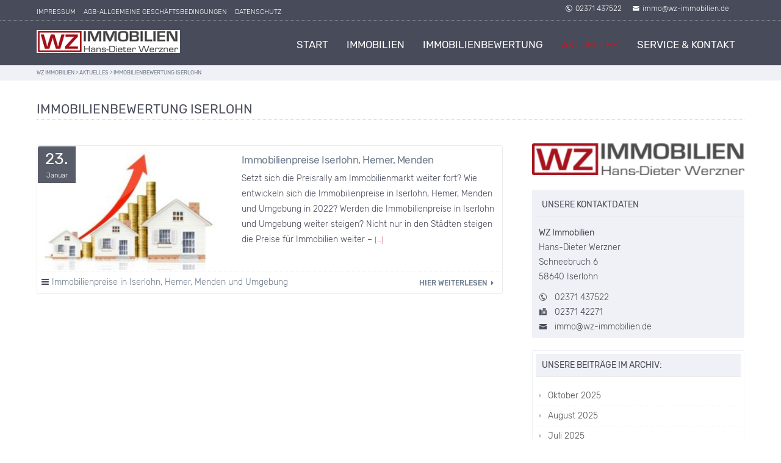

--- FILE ---
content_type: text/html; charset=UTF-8
request_url: https://www.wz-immobilien.de/tag/immobilienbewertung-iserlohn/
body_size: 24072
content:
<!DOCTYPE HTML>
<html xmlns="http://www.w3.org/1999/xhtml" lang="de">
<head>
<meta http-equiv="Content-Type" content="text/html; charset=UTF-8" />
<meta http-equiv="X-UA-Compatible" content="IE=edge" />
<meta name="viewport" content="width=device-width, initial-scale=1" />
<link rel="pingback" href="https://www.wz-immobilien.de/xmlrpc.php" />
<meta name='robots' content='index, follow, max-image-preview:large, max-snippet:-1, max-video-preview:-1' />
	<style>img:is([sizes="auto" i], [sizes^="auto," i]) { contain-intrinsic-size: 3000px 1500px }</style>
	
	<!-- This site is optimized with the Yoast SEO plugin v26.3 - https://yoast.com/wordpress/plugins/seo/ -->
	<title>Immobilienbewertung Iserlohn Archive - WZ Immobilien</title>
	<link rel="canonical" href="https://www.wz-immobilien.de/tag/immobilienbewertung-iserlohn/" />
	<meta property="og:locale" content="de_DE" />
	<meta property="og:type" content="article" />
	<meta property="og:title" content="Immobilienbewertung Iserlohn Archive - WZ Immobilien" />
	<meta property="og:url" content="https://www.wz-immobilien.de/tag/immobilienbewertung-iserlohn/" />
	<meta property="og:site_name" content="WZ Immobilien" />
	<meta name="twitter:card" content="summary_large_image" />
	<script type="application/ld+json" class="yoast-schema-graph">{"@context":"https://schema.org","@graph":[{"@type":"CollectionPage","@id":"https://www.wz-immobilien.de/tag/immobilienbewertung-iserlohn/","url":"https://www.wz-immobilien.de/tag/immobilienbewertung-iserlohn/","name":"Immobilienbewertung Iserlohn Archive - WZ Immobilien","isPartOf":{"@id":"https://www.wz-immobilien.de/#website"},"primaryImageOfPage":{"@id":"https://www.wz-immobilien.de/tag/immobilienbewertung-iserlohn/#primaryimage"},"image":{"@id":"https://www.wz-immobilien.de/tag/immobilienbewertung-iserlohn/#primaryimage"},"thumbnailUrl":"https://www.wz-immobilien.de/wp-content/uploads/2022/01/AdobeStock_69307174.jpeg","breadcrumb":{"@id":"https://www.wz-immobilien.de/tag/immobilienbewertung-iserlohn/#breadcrumb"},"inLanguage":"de"},{"@type":"ImageObject","inLanguage":"de","@id":"https://www.wz-immobilien.de/tag/immobilienbewertung-iserlohn/#primaryimage","url":"https://www.wz-immobilien.de/wp-content/uploads/2022/01/AdobeStock_69307174.jpeg","contentUrl":"https://www.wz-immobilien.de/wp-content/uploads/2022/01/AdobeStock_69307174.jpeg","width":448,"height":321,"caption":"Immobilien-Preisentwicklung im Märkischen Kreis, Hagen und Unna"},{"@type":"BreadcrumbList","@id":"https://www.wz-immobilien.de/tag/immobilienbewertung-iserlohn/#breadcrumb","itemListElement":[{"@type":"ListItem","position":1,"name":"Startseite","item":"https://www.wz-immobilien.de/"},{"@type":"ListItem","position":2,"name":"Immobilienbewertung Iserlohn"}]},{"@type":"WebSite","@id":"https://www.wz-immobilien.de/#website","url":"https://www.wz-immobilien.de/","name":"WZ Immobilien","description":"Hans-Dieter Werzner, Iserlohn","publisher":{"@id":"https://www.wz-immobilien.de/#organization"},"potentialAction":[{"@type":"SearchAction","target":{"@type":"EntryPoint","urlTemplate":"https://www.wz-immobilien.de/?s={search_term_string}"},"query-input":{"@type":"PropertyValueSpecification","valueRequired":true,"valueName":"search_term_string"}}],"inLanguage":"de"},{"@type":"Organization","@id":"https://www.wz-immobilien.de/#organization","name":"WZ Immobilien Hans-Dieter Werzner Iserlohn","url":"https://www.wz-immobilien.de/","logo":{"@type":"ImageObject","inLanguage":"de","@id":"https://www.wz-immobilien.de/#/schema/logo/image/","url":"https://www.wz-immobilien.de/wp-content/uploads/2021/05/immobilien-werzner_iserlohn.png","contentUrl":"https://www.wz-immobilien.de/wp-content/uploads/2021/05/immobilien-werzner_iserlohn.png","width":600,"height":150,"caption":"WZ Immobilien Hans-Dieter Werzner Iserlohn"},"image":{"@id":"https://www.wz-immobilien.de/#/schema/logo/image/"}}]}</script>
	<!-- / Yoast SEO plugin. -->


<link rel='dns-prefetch' href='//www.googletagmanager.com' />
<link rel="alternate" type="application/rss+xml" title="WZ Immobilien &raquo; Feed" href="https://www.wz-immobilien.de/feed/" />
<link rel="alternate" type="application/rss+xml" title="WZ Immobilien &raquo; Kommentar-Feed" href="https://www.wz-immobilien.de/comments/feed/" />
<style>[consent-id]:not(.rcb-content-blocker):not([consent-transaction-complete]):not([consent-visual-use-parent^="children:"]):not([consent-confirm]){opacity:0!important;}
.rcb-content-blocker+.rcb-content-blocker-children-fallback~*{display:none!important;}</style><link rel="preload" href="https://www.wz-immobilien.de/wp-content/547c8bddf05603e70fe9f7166049ff77/dist/1585289336.js?ver=975c5defe73b4b2fde03afbaa384a541" as="script" />
<link rel="preload" href="https://www.wz-immobilien.de/wp-content/547c8bddf05603e70fe9f7166049ff77/dist/1033004987.js?ver=d36d84fb7cc16e772fa1f8b9196971f3" as="script" />
<link rel="preload" href="https://www.wz-immobilien.de/wp-content/plugins/real-cookie-banner/public/lib/animate.css/animate.min.css?ver=4.1.1" as="style" />
<link rel="alternate" type="application/rss+xml" title="WZ Immobilien &raquo; Immobilienbewertung Iserlohn Schlagwort-Feed" href="https://www.wz-immobilien.de/tag/immobilienbewertung-iserlohn/feed/" />
<script data-cfasync="false" type="text/javascript" defer src="https://www.wz-immobilien.de/wp-content/547c8bddf05603e70fe9f7166049ff77/dist/1585289336.js?ver=975c5defe73b4b2fde03afbaa384a541" id="real-cookie-banner-vendor-real-cookie-banner-banner-js"></script>
<script type="application/json" data-skip-lazy-load="js-extra" data-skip-moving="true" data-no-defer nitro-exclude data-alt-type="application/ld+json" data-dont-merge data-wpmeteor-nooptimize="true" data-cfasync="false" id="ac5b061899717f65f5bf6b31985e6b7ee1-js-extra">{"slug":"real-cookie-banner","textDomain":"real-cookie-banner","version":"5.2.5","restUrl":"https:\/\/www.wz-immobilien.de\/wp-json\/real-cookie-banner\/v1\/","restNamespace":"real-cookie-banner\/v1","restPathObfuscateOffset":"e57d0f3719fcd01c","restRoot":"https:\/\/www.wz-immobilien.de\/wp-json\/","restQuery":{"_v":"5.2.5","_locale":"user"},"restNonce":"7f2313f74f","restRecreateNonceEndpoint":"https:\/\/www.wz-immobilien.de\/wp-admin\/admin-ajax.php?action=rest-nonce","publicUrl":"https:\/\/www.wz-immobilien.de\/wp-content\/plugins\/real-cookie-banner\/public\/","chunkFolder":"dist","chunksLanguageFolder":"https:\/\/www.wz-immobilien.de\/wp-content\/languages\/mo-cache\/real-cookie-banner\/","chunks":{"chunk-config-tab-blocker.lite.js":["de_DE-83d48f038e1cf6148175589160cda67e","de_DE-e5c2f3318cd06f18a058318f5795a54b","de_DE-76129424d1eb6744d17357561a128725","de_DE-d3d8ada331df664d13fa407b77bc690b"],"chunk-config-tab-blocker.pro.js":["de_DE-ddf5ae983675e7b6eec2afc2d53654a2","de_DE-487d95eea292aab22c80aa3ae9be41f0","de_DE-ab0e642081d4d0d660276c9cebfe9f5d","de_DE-0f5f6074a855fa677e6086b82145bd50"],"chunk-config-tab-consent.lite.js":["de_DE-3823d7521a3fc2857511061e0d660408"],"chunk-config-tab-consent.pro.js":["de_DE-9cb9ecf8c1e8ce14036b5f3a5e19f098"],"chunk-config-tab-cookies.lite.js":["de_DE-1a51b37d0ef409906245c7ed80d76040","de_DE-e5c2f3318cd06f18a058318f5795a54b","de_DE-76129424d1eb6744d17357561a128725"],"chunk-config-tab-cookies.pro.js":["de_DE-572ee75deed92e7a74abba4b86604687","de_DE-487d95eea292aab22c80aa3ae9be41f0","de_DE-ab0e642081d4d0d660276c9cebfe9f5d"],"chunk-config-tab-dashboard.lite.js":["de_DE-f843c51245ecd2b389746275b3da66b6"],"chunk-config-tab-dashboard.pro.js":["de_DE-ae5ae8f925f0409361cfe395645ac077"],"chunk-config-tab-import.lite.js":["de_DE-66df94240f04843e5a208823e466a850"],"chunk-config-tab-import.pro.js":["de_DE-e5fee6b51986d4ff7a051d6f6a7b076a"],"chunk-config-tab-licensing.lite.js":["de_DE-e01f803e4093b19d6787901b9591b5a6"],"chunk-config-tab-licensing.pro.js":["de_DE-4918ea9704f47c2055904e4104d4ffba"],"chunk-config-tab-scanner.lite.js":["de_DE-b10b39f1099ef599835c729334e38429"],"chunk-config-tab-scanner.pro.js":["de_DE-752a1502ab4f0bebfa2ad50c68ef571f"],"chunk-config-tab-settings.lite.js":["de_DE-37978e0b06b4eb18b16164a2d9c93a2c"],"chunk-config-tab-settings.pro.js":["de_DE-e59d3dcc762e276255c8989fbd1f80e3"],"chunk-config-tab-tcf.lite.js":["de_DE-4f658bdbf0aa370053460bc9e3cd1f69","de_DE-e5c2f3318cd06f18a058318f5795a54b","de_DE-d3d8ada331df664d13fa407b77bc690b"],"chunk-config-tab-tcf.pro.js":["de_DE-e1e83d5b8a28f1f91f63b9de2a8b181a","de_DE-487d95eea292aab22c80aa3ae9be41f0","de_DE-0f5f6074a855fa677e6086b82145bd50"]},"others":{"customizeValuesBanner":"{\"layout\":{\"type\":\"dialog\",\"maxHeightEnabled\":false,\"maxHeight\":740,\"dialogMaxWidth\":510,\"dialogPosition\":\"middleCenter\",\"dialogMargin\":[0,0,0,0],\"bannerPosition\":\"bottom\",\"bannerMaxWidth\":1024,\"dialogBorderRadius\":3,\"borderRadius\":5,\"animationIn\":\"slideInUp\",\"animationInDuration\":500,\"animationInOnlyMobile\":true,\"animationOut\":\"none\",\"animationOutDuration\":500,\"animationOutOnlyMobile\":true,\"overlay\":true,\"overlayBg\":\"#000000\",\"overlayBgAlpha\":38,\"overlayBlur\":2},\"decision\":{\"acceptAll\":\"button\",\"acceptEssentials\":\"button\",\"showCloseIcon\":false,\"acceptIndividual\":\"link\",\"buttonOrder\":\"all,essential,save,individual\",\"showGroups\":false,\"groupsFirstView\":false,\"saveButton\":\"always\"},\"design\":{\"bg\":\"#ffffff\",\"textAlign\":\"center\",\"linkTextDecoration\":\"underline\",\"borderWidth\":0,\"borderColor\":\"#ffffff\",\"fontSize\":13,\"fontColor\":\"#2b2b2b\",\"fontInheritFamily\":true,\"fontFamily\":\"Arial, Helvetica, sans-serif\",\"fontWeight\":\"normal\",\"boxShadowEnabled\":true,\"boxShadowOffsetX\":0,\"boxShadowOffsetY\":5,\"boxShadowBlurRadius\":13,\"boxShadowSpreadRadius\":0,\"boxShadowColor\":\"#000000\",\"boxShadowColorAlpha\":20},\"headerDesign\":{\"inheritBg\":true,\"bg\":\"#f4f4f4\",\"inheritTextAlign\":true,\"textAlign\":\"center\",\"padding\":[17,20,15,20],\"logo\":\"\",\"logoRetina\":\"\",\"logoMaxHeight\":40,\"logoPosition\":\"left\",\"logoMargin\":[5,15,5,15],\"fontSize\":20,\"fontColor\":\"#2b2b2b\",\"fontInheritFamily\":true,\"fontFamily\":\"Arial, Helvetica, sans-serif\",\"fontWeight\":\"normal\",\"borderWidth\":1,\"borderColor\":\"#efefef\"},\"bodyDesign\":{\"padding\":[15,20,10,20],\"descriptionInheritFontSize\":true,\"descriptionFontSize\":13,\"dottedGroupsInheritFontSize\":true,\"dottedGroupsFontSize\":13,\"dottedGroupsBulletColor\":\"#15779b\",\"teachingsInheritTextAlign\":true,\"teachingsTextAlign\":\"center\",\"teachingsSeparatorActive\":true,\"teachingsSeparatorWidth\":50,\"teachingsSeparatorHeight\":1,\"teachingsSeparatorColor\":\"#15779b\",\"teachingsInheritFontSize\":false,\"teachingsFontSize\":12,\"teachingsInheritFontColor\":false,\"teachingsFontColor\":\"#7c7c7c\",\"accordionMargin\":[10,0,5,0],\"accordionPadding\":[5,10,5,10],\"accordionArrowType\":\"outlined\",\"accordionArrowColor\":\"#15779b\",\"accordionBg\":\"#ffffff\",\"accordionActiveBg\":\"#f9f9f9\",\"accordionHoverBg\":\"#efefef\",\"accordionBorderWidth\":1,\"accordionBorderColor\":\"#efefef\",\"accordionTitleFontSize\":12,\"accordionTitleFontColor\":\"#2b2b2b\",\"accordionTitleFontWeight\":\"normal\",\"accordionDescriptionMargin\":[5,0,0,0],\"accordionDescriptionFontSize\":12,\"accordionDescriptionFontColor\":\"#757575\",\"accordionDescriptionFontWeight\":\"normal\",\"acceptAllOneRowLayout\":false,\"acceptAllPadding\":[10,10,10,10],\"acceptAllBg\":\"#15779b\",\"acceptAllTextAlign\":\"center\",\"acceptAllFontSize\":18,\"acceptAllFontColor\":\"#ffffff\",\"acceptAllFontWeight\":\"normal\",\"acceptAllBorderWidth\":0,\"acceptAllBorderColor\":\"#000000\",\"acceptAllHoverBg\":\"#11607d\",\"acceptAllHoverFontColor\":\"#ffffff\",\"acceptAllHoverBorderColor\":\"#000000\",\"acceptEssentialsUseAcceptAll\":true,\"acceptEssentialsButtonType\":\"\",\"acceptEssentialsPadding\":[10,10,10,10],\"acceptEssentialsBg\":\"#efefef\",\"acceptEssentialsTextAlign\":\"center\",\"acceptEssentialsFontSize\":16,\"acceptEssentialsFontColor\":\"#0a0a0a\",\"acceptEssentialsFontWeight\":\"normal\",\"acceptEssentialsBorderWidth\":0,\"acceptEssentialsBorderColor\":\"#000000\",\"acceptEssentialsHoverBg\":\"#e8e8e8\",\"acceptEssentialsHoverFontColor\":\"#000000\",\"acceptEssentialsHoverBorderColor\":\"#000000\",\"acceptIndividualPadding\":[0,5,0,5],\"acceptIndividualBg\":\"#ffffff\",\"acceptIndividualTextAlign\":\"center\",\"acceptIndividualFontSize\":15,\"acceptIndividualFontColor\":\"#15779b\",\"acceptIndividualFontWeight\":\"normal\",\"acceptIndividualBorderWidth\":0,\"acceptIndividualBorderColor\":\"#000000\",\"acceptIndividualHoverBg\":\"#ffffff\",\"acceptIndividualHoverFontColor\":\"#11607d\",\"acceptIndividualHoverBorderColor\":\"#000000\"},\"footerDesign\":{\"poweredByLink\":true,\"inheritBg\":false,\"bg\":\"#fcfcfc\",\"inheritTextAlign\":true,\"textAlign\":\"center\",\"padding\":[10,20,15,20],\"fontSize\":14,\"fontColor\":\"#7c7c7c\",\"fontInheritFamily\":true,\"fontFamily\":\"Arial, Helvetica, sans-serif\",\"fontWeight\":\"normal\",\"hoverFontColor\":\"#2b2b2b\",\"borderWidth\":1,\"borderColor\":\"#efefef\",\"languageSwitcher\":\"flags\"},\"texts\":{\"headline\":\"Privatsph\\u00e4re-Einstellungen\",\"description\":\"Wir verwenden Cookies und \\u00e4hnliche Technologien auf unserer Website und verarbeiten personenbezogene Daten von dir (z.B. IP-Adresse), um z.B. Inhalte und Anzeigen zu personalisieren, Medien von Drittanbietern einzubinden oder Zugriffe auf unsere Website zu analysieren. Die Datenverarbeitung kann auch erst in Folge gesetzter Cookies stattfinden. Wir teilen diese Daten mit Dritten, die wir in den Privatsph\\u00e4re-Einstellungen benennen.<br \\\/><br \\\/>Die Datenverarbeitung kann mit deiner Einwilligung oder auf Basis eines berechtigten Interesses erfolgen, dem du in den Privatsph\\u00e4re-Einstellungen widersprechen kannst. Du hast das Recht, nicht einzuwilligen und deine Einwilligung zu einem sp\\u00e4teren Zeitpunkt zu \\u00e4ndern oder zu widerrufen. Weitere Informationen zur Verwendung deiner Daten findest du in unserer {{privacyPolicy}}Datenschutzerkl\\u00e4rung{{\\\/privacyPolicy}}.\",\"acceptAll\":\"Alle akzeptieren\",\"acceptEssentials\":\"Weiter ohne Einwilligung\",\"acceptIndividual\":\"Privatsph\\u00e4re-Einstellungen individuell festlegen\",\"poweredBy\":\"1\",\"dataProcessingInUnsafeCountries\":\"Einige Dienste verarbeiten personenbezogene Daten in unsicheren Drittl\\u00e4ndern. Indem du in die Nutzung dieser Services einwilligst, erkl\\u00e4rst du dich auch mit der Verarbeitung deiner Daten in diesen unsicheren Drittl\\u00e4ndern gem\\u00e4\\u00df {{legalBasis}} einverstanden. Dies birgt das Risiko, dass deine Daten von Beh\\u00f6rden zu Kontroll- und \\u00dcberwachungszwecken verarbeitet werden, m\\u00f6glicherweise ohne die M\\u00f6glichkeit eines Rechtsbehelfs.\",\"ageNoticeBanner\":\"Du bist unter {{minAge}} Jahre alt? Dann kannst du nicht in optionale Services einwilligen. Du kannst deine Eltern oder Erziehungsberechtigten bitten, mit dir in diese Services einzuwilligen.\",\"ageNoticeBlocker\":\"Du bist unter {{minAge}} Jahre alt? Leider darfst du diesem Service nicht selbst zustimmen, um diese Inhalte zu sehen. Bitte deine Eltern oder Erziehungsberechtigten, dem Service mit dir zuzustimmen!\",\"listServicesNotice\":\"Wenn du alle Services akzeptierst, erlaubst du, dass {{services}} geladen werden. Diese sind nach ihrem Zweck in Gruppen {{serviceGroups}} unterteilt (Zugeh\\u00f6rigkeit durch hochgestellte Zahlen gekennzeichnet).\",\"listServicesLegitimateInterestNotice\":\"Au\\u00dferdem werden die {{services}} auf der Grundlage eines berechtigten Interesses geladen.\",\"consentForwardingExternalHosts\":\"Deine Einwilligung gilt auch auf {{websites}}.\",\"blockerHeadline\":\"{{name}} aufgrund von Privatsph\\u00e4re-Einstellungen blockiert\",\"blockerLinkShowMissing\":\"Zeige alle Services, denen du noch zustimmen musst\",\"blockerLoadButton\":\"Services akzeptieren und Inhalte laden\",\"blockerAcceptInfo\":\"Wenn du die blockierten Inhalte l\\u00e4dst, werden deine Datenschutzeinstellungen angepasst. Inhalte aus diesem Service werden in Zukunft nicht mehr blockiert.\",\"stickyHistory\":\"Historie der Privatsph\\u00e4re-Einstellungen\",\"stickyRevoke\":\"Einwilligungen widerrufen\",\"stickyRevokeSuccessMessage\":\"Du hast die Einwilligung f\\u00fcr Services mit dessen Cookies und Verarbeitung personenbezogener Daten erfolgreich widerrufen. Die Seite wird jetzt neu geladen!\",\"stickyChange\":\"Privatsph\\u00e4re-Einstellungen \\u00e4ndern\"},\"individualLayout\":{\"inheritDialogMaxWidth\":false,\"dialogMaxWidth\":970,\"inheritBannerMaxWidth\":true,\"bannerMaxWidth\":1980,\"descriptionTextAlign\":\"left\"},\"group\":{\"checkboxBg\":\"#f0f0f0\",\"checkboxBorderWidth\":1,\"checkboxBorderColor\":\"#d2d2d2\",\"checkboxActiveColor\":\"#ffffff\",\"checkboxActiveBg\":\"#15779b\",\"checkboxActiveBorderColor\":\"#11607d\",\"groupInheritBg\":true,\"groupBg\":\"#f4f4f4\",\"groupPadding\":[15,15,15,15],\"groupSpacing\":10,\"groupBorderRadius\":5,\"groupBorderWidth\":1,\"groupBorderColor\":\"#f4f4f4\",\"headlineFontSize\":16,\"headlineFontWeight\":\"normal\",\"headlineFontColor\":\"#2b2b2b\",\"descriptionFontSize\":14,\"descriptionFontColor\":\"#7c7c7c\",\"linkColor\":\"#7c7c7c\",\"linkHoverColor\":\"#2b2b2b\",\"detailsHideLessRelevant\":true},\"saveButton\":{\"useAcceptAll\":true,\"type\":\"button\",\"padding\":[10,10,10,10],\"bg\":\"#efefef\",\"textAlign\":\"center\",\"fontSize\":16,\"fontColor\":\"#0a0a0a\",\"fontWeight\":\"normal\",\"borderWidth\":0,\"borderColor\":\"#000000\",\"hoverBg\":\"#e8e8e8\",\"hoverFontColor\":\"#000000\",\"hoverBorderColor\":\"#000000\"},\"individualTexts\":{\"headline\":\"Individuelle Privatsph\\u00e4re-Einstellungen\",\"description\":\"Wir verwenden Cookies und \\u00e4hnliche Technologien auf unserer Website und verarbeiten personenbezogene Daten von dir (z.B. IP-Adresse), um z.B. Inhalte und Anzeigen zu personalisieren, Medien von Drittanbietern einzubinden oder Zugriffe auf unsere Website zu analysieren. Die Datenverarbeitung kann auch erst in Folge gesetzter Cookies stattfinden. Wir teilen diese Daten mit Dritten, die wir in den Privatsph\\u00e4re-Einstellungen benennen.<br \\\/><br \\\/>Die Datenverarbeitung kann mit deiner Einwilligung oder auf Basis eines berechtigten Interesses erfolgen, dem du in den Privatsph\\u00e4re-Einstellungen widersprechen kannst. Du hast das Recht, nicht einzuwilligen und deine Einwilligung zu einem sp\\u00e4teren Zeitpunkt zu \\u00e4ndern oder zu widerrufen. Weitere Informationen zur Verwendung deiner Daten findest du in unserer {{privacyPolicy}}Datenschutzerkl\\u00e4rung{{\\\/privacyPolicy}}.<br \\\/><br \\\/>Im Folgenden findest du eine \\u00dcbersicht \\u00fcber alle Services, die von dieser Website genutzt werden. Du kannst dir detaillierte Informationen zu jedem Service ansehen und ihm einzeln zustimmen oder von deinem Widerspruchsrecht Gebrauch machen.\",\"save\":\"Individuelle Auswahlen speichern\",\"showMore\":\"Service-Informationen anzeigen\",\"hideMore\":\"Service-Informationen ausblenden\",\"postamble\":\"\"},\"mobile\":{\"enabled\":true,\"maxHeight\":400,\"hideHeader\":false,\"alignment\":\"bottom\",\"scalePercent\":90,\"scalePercentVertical\":-50},\"sticky\":{\"enabled\":false,\"animationsEnabled\":true,\"alignment\":\"left\",\"bubbleBorderRadius\":50,\"icon\":\"fingerprint\",\"iconCustom\":\"\",\"iconCustomRetina\":\"\",\"iconSize\":30,\"iconColor\":\"#ffffff\",\"bubbleMargin\":[10,20,20,20],\"bubblePadding\":15,\"bubbleBg\":\"#15779b\",\"bubbleBorderWidth\":0,\"bubbleBorderColor\":\"#10556f\",\"boxShadowEnabled\":true,\"boxShadowOffsetX\":0,\"boxShadowOffsetY\":2,\"boxShadowBlurRadius\":5,\"boxShadowSpreadRadius\":1,\"boxShadowColor\":\"#105b77\",\"boxShadowColorAlpha\":40,\"bubbleHoverBg\":\"#ffffff\",\"bubbleHoverBorderColor\":\"#000000\",\"hoverIconColor\":\"#000000\",\"hoverIconCustom\":\"\",\"hoverIconCustomRetina\":\"\",\"menuFontSize\":16,\"menuBorderRadius\":5,\"menuItemSpacing\":10,\"menuItemPadding\":[5,10,5,10]},\"customCss\":{\"css\":\"\",\"antiAdBlocker\":\"y\"}}","isPro":false,"showProHints":false,"proUrl":"https:\/\/devowl.io\/de\/go\/real-cookie-banner?source=rcb-lite","showLiteNotice":true,"frontend":{"groups":"[{\"id\":129,\"name\":\"Essenziell\",\"slug\":\"essenziell\",\"description\":\"Essenzielle Services sind f\\u00fcr die grundlegende Funktionalit\\u00e4t der Website erforderlich. Sie enthalten nur technisch notwendige Services. Diesen Services kann nicht widersprochen werden.\",\"isEssential\":true,\"isDefault\":true,\"items\":[{\"id\":11895,\"name\":\"Real Cookie Banner\",\"purpose\":\"Real Cookie Banner bittet Website-Besucher um die Einwilligung zum Setzen von Cookies und zur Verarbeitung personenbezogener Daten. Dazu wird jedem Website-Besucher eine UUID (pseudonyme Identifikation des Nutzers) zugewiesen, die bis zum Ablauf des Cookies zur Speicherung der Einwilligung g\\u00fcltig ist. Cookies werden dazu verwendet, um zu testen, ob Cookies gesetzt werden k\\u00f6nnen, um Referenz auf die dokumentierte Einwilligung zu speichern, um zu speichern, in welche Services aus welchen Service-Gruppen der Besucher eingewilligt hat, und, falls Einwilligung nach dem Transparency & Consent Framework (TCF) eingeholt werden, um die Einwilligungen in TCF Partner, Zwecke, besondere Zwecke, Funktionen und besondere Funktionen zu speichern. Im Rahmen der Darlegungspflicht nach DSGVO wird die erhobene Einwilligung vollumf\\u00e4nglich dokumentiert. Dazu z\\u00e4hlt neben den Services und Service-Gruppen, in welche der Besucher eingewilligt hat, und falls Einwilligung nach dem TCF Standard eingeholt werden, in welche TCF Partner, Zwecke und Funktionen der Besucher eingewilligt hat, alle Einstellungen des Cookie Banners zum Zeitpunkt der Einwilligung als auch die technischen Umst\\u00e4nde (z.B. Gr\\u00f6\\u00dfe des Sichtbereichs bei der Einwilligung) und die Nutzerinteraktionen (z.B. Klick auf Buttons), die zur Einwilligung gef\\u00fchrt haben. Die Einwilligung wird pro Sprache einmal erhoben.\",\"providerContact\":{\"phone\":\"\",\"email\":\"\",\"link\":\"\"},\"isProviderCurrentWebsite\":true,\"provider\":\"WZ Immobilien\",\"uniqueName\":\"real-cookie-banner\",\"isEmbeddingOnlyExternalResources\":false,\"legalBasis\":\"legal-requirement\",\"dataProcessingInCountries\":[],\"dataProcessingInCountriesSpecialTreatments\":[],\"technicalDefinitions\":[{\"type\":\"http\",\"name\":\"real_cookie_banner*\",\"host\":\".wz-immobilien.de\",\"duration\":365,\"durationUnit\":\"d\",\"isSessionDuration\":false,\"purpose\":\"Eindeutiger Identifikator f\\u00fcr die Einwilligung, aber nicht f\\u00fcr den Website-Besucher. Revisionshash f\\u00fcr die Einstellungen des Cookie-Banners (Texte, Farben, Funktionen, Servicegruppen, Dienste, Content Blocker usw.). IDs f\\u00fcr eingewilligte Services und Service-Gruppen.\"},{\"type\":\"http\",\"name\":\"real_cookie_banner*-tcf\",\"host\":\".wz-immobilien.de\",\"duration\":365,\"durationUnit\":\"d\",\"isSessionDuration\":false,\"purpose\":\"Im Rahmen von TCF gesammelte Einwilligungen, die im TC-String-Format gespeichert werden, einschlie\\u00dflich TCF-Vendoren, -Zwecke, -Sonderzwecke, -Funktionen und -Sonderfunktionen.\"},{\"type\":\"http\",\"name\":\"real_cookie_banner*-gcm\",\"host\":\".wz-immobilien.de\",\"duration\":365,\"durationUnit\":\"d\",\"isSessionDuration\":false,\"purpose\":\"Die im Google Consent Mode gesammelten Einwilligungen in die verschiedenen Einwilligungstypen (Zwecke) werden f\\u00fcr alle mit dem Google Consent Mode kompatiblen Services gespeichert.\"},{\"type\":\"http\",\"name\":\"real_cookie_banner-test\",\"host\":\".wz-immobilien.de\",\"duration\":365,\"durationUnit\":\"d\",\"isSessionDuration\":false,\"purpose\":\"Cookie, der gesetzt wurde, um die Funktionalit\\u00e4t von HTTP-Cookies zu testen. Wird sofort nach dem Test gel\\u00f6scht.\"},{\"type\":\"local\",\"name\":\"real_cookie_banner*\",\"host\":\"https:\\\/\\\/www.wz-immobilien.de\",\"duration\":1,\"durationUnit\":\"d\",\"isSessionDuration\":false,\"purpose\":\"Eindeutiger Identifikator f\\u00fcr die Einwilligung, aber nicht f\\u00fcr den Website-Besucher. Revisionshash f\\u00fcr die Einstellungen des Cookie-Banners (Texte, Farben, Funktionen, Service-Gruppen, Services, Content Blocker usw.). IDs f\\u00fcr eingewilligte Services und Service-Gruppen. Wird nur solange gespeichert, bis die Einwilligung auf dem Website-Server dokumentiert ist.\"},{\"type\":\"local\",\"name\":\"real_cookie_banner*-tcf\",\"host\":\"https:\\\/\\\/www.wz-immobilien.de\",\"duration\":1,\"durationUnit\":\"d\",\"isSessionDuration\":false,\"purpose\":\"Im Rahmen von TCF gesammelte Einwilligungen werden im TC-String-Format gespeichert, einschlie\\u00dflich TCF Vendoren, Zwecke, besondere Zwecke, Funktionen und besondere Funktionen. Wird nur solange gespeichert, bis die Einwilligung auf dem Website-Server dokumentiert ist.\"},{\"type\":\"local\",\"name\":\"real_cookie_banner*-gcm\",\"host\":\"https:\\\/\\\/www.wz-immobilien.de\",\"duration\":1,\"durationUnit\":\"d\",\"isSessionDuration\":false,\"purpose\":\"Im Rahmen des Google Consent Mode erfasste Einwilligungen werden f\\u00fcr alle mit dem Google Consent Mode kompatiblen Services in Einwilligungstypen (Zwecke) gespeichert. Wird nur solange gespeichert, bis die Einwilligung auf dem Website-Server dokumentiert ist.\"},{\"type\":\"local\",\"name\":\"real_cookie_banner-consent-queue*\",\"host\":\"https:\\\/\\\/www.wz-immobilien.de\",\"duration\":1,\"durationUnit\":\"d\",\"isSessionDuration\":false,\"purpose\":\"Lokale Zwischenspeicherung (Caching) der Auswahl im Cookie-Banner, bis der Server die Einwilligung dokumentiert; Dokumentation periodisch oder bei Seitenwechseln versucht, wenn der Server nicht verf\\u00fcgbar oder \\u00fcberlastet ist.\"}],\"codeDynamics\":[],\"providerPrivacyPolicyUrl\":\"https:\\\/\\\/www.wz-immobilien.de\\\/datenschutz\\\/\",\"providerLegalNoticeUrl\":\"https:\\\/\\\/www.wz-immobilien.de\\\/impressum\\\/\",\"tagManagerOptInEventName\":\"\",\"tagManagerOptOutEventName\":\"\",\"googleConsentModeConsentTypes\":[],\"executePriority\":10,\"codeOptIn\":\"\",\"executeCodeOptInWhenNoTagManagerConsentIsGiven\":false,\"codeOptOut\":\"\",\"executeCodeOptOutWhenNoTagManagerConsentIsGiven\":false,\"deleteTechnicalDefinitionsAfterOptOut\":false,\"codeOnPageLoad\":\"\",\"presetId\":\"real-cookie-banner\"}]},{\"id\":130,\"name\":\"Funktional\",\"slug\":\"funktional\",\"description\":\"Funktionale Services sind notwendig, um \\u00fcber die wesentliche Funktionalit\\u00e4t der Website hinausgehende Features wie h\\u00fcbschere Schriftarten, Videowiedergabe oder interaktive Web 2.0-Features bereitzustellen. Inhalte von z.B. Video- und Social Media-Plattformen sind standardm\\u00e4\\u00dfig gesperrt und k\\u00f6nnen zugestimmt werden. Wenn dem Service zugestimmt wird, werden diese Inhalte automatisch ohne weitere manuelle Einwilligung geladen.\",\"isEssential\":false,\"isDefault\":true,\"items\":[{\"id\":11913,\"name\":\"OpenStreetMap\",\"purpose\":\"Einbindung der OpenStreetMap Kartendaten.\",\"providerContact\":{\"phone\":\"\",\"email\":\"\",\"link\":\"\"},\"isProviderCurrentWebsite\":false,\"provider\":\"OpenStreetMap\",\"uniqueName\":\"openstreetmap\",\"isEmbeddingOnlyExternalResources\":false,\"legalBasis\":\"consent\",\"dataProcessingInCountries\":[],\"dataProcessingInCountriesSpecialTreatments\":[],\"technicalDefinitions\":[{\"type\":\"http\",\"name\":\"_osm_location\",\"host\":\"www.openstreetmap.org\",\"duration\":1,\"durationUnit\":\"y\",\"isSessionDuration\":false,\"purpose\":\"\"},{\"type\":\"http\",\"name\":\"_osm_session\",\"host\":\"www.openstreetmap.org\",\"duration\":0,\"durationUnit\":\"y\",\"isSessionDuration\":true,\"purpose\":\"\"},{\"type\":\"http\",\"name\":\"_osm_totp_token\",\"host\":\".openstreetmap.org\",\"duration\":1,\"durationUnit\":\"d\",\"isSessionDuration\":false,\"purpose\":\"\"}],\"codeDynamics\":[],\"providerPrivacyPolicyUrl\":\"https:\\\/\\\/www.fossgis.de\\\/datenschutzerkl%C3%A4rung\\\/\",\"providerLegalNoticeUrl\":\"\",\"tagManagerOptInEventName\":\"\",\"tagManagerOptOutEventName\":\"\",\"googleConsentModeConsentTypes\":[],\"executePriority\":10,\"codeOptIn\":\"\",\"executeCodeOptInWhenNoTagManagerConsentIsGiven\":false,\"codeOptOut\":\"\",\"executeCodeOptOutWhenNoTagManagerConsentIsGiven\":false,\"deleteTechnicalDefinitionsAfterOptOut\":false,\"codeOnPageLoad\":\"\",\"presetId\":\"\"},{\"id\":11905,\"name\":\"Emojis\",\"purpose\":\"WordPress Emoji ist ein Emoji-Set, das von wordpress.org geladen wird. Es werden keine Cookies im technischen Sinne auf dem Client des Nutzers gesetzt, jedoch werden technische und personenbezogene Daten wie die IP-Adresse vom Client an den Server des Dienstanbieters \\u00fcbertragen, um die Nutzung des Dienstes zu erm\\u00f6glichen.\",\"providerContact\":{\"phone\":\"\",\"email\":\"\",\"link\":\"\"},\"isProviderCurrentWebsite\":false,\"provider\":\"WordPress.org\",\"uniqueName\":\"wordpress-emojis\",\"isEmbeddingOnlyExternalResources\":true,\"legalBasis\":\"consent\",\"dataProcessingInCountries\":[\"US\"],\"dataProcessingInCountriesSpecialTreatments\":[],\"technicalDefinitions\":[{\"type\":\"http\",\"name\":\"\",\"host\":\"\",\"duration\":0,\"durationUnit\":\"y\",\"isSessionDuration\":false,\"purpose\":\"\"}],\"codeDynamics\":[],\"providerPrivacyPolicyUrl\":\"https:\\\/\\\/de.wordpress.org\\\/about\\\/privacy\\\/\",\"providerLegalNoticeUrl\":\"\",\"tagManagerOptInEventName\":\"\",\"tagManagerOptOutEventName\":\"\",\"googleConsentModeConsentTypes\":[],\"executePriority\":10,\"codeOptIn\":\"\",\"executeCodeOptInWhenNoTagManagerConsentIsGiven\":false,\"codeOptOut\":\"\",\"executeCodeOptOutWhenNoTagManagerConsentIsGiven\":false,\"deleteTechnicalDefinitionsAfterOptOut\":false,\"codeOnPageLoad\":\"\",\"presetId\":\"wordpress-emojis\"},{\"id\":11904,\"name\":\"Jotform\",\"purpose\":\"Jotform bindet das Formular f\\u00fcr die Immobilienbewertung ein.\",\"providerContact\":{\"phone\":\"\",\"email\":\"\",\"link\":\"\"},\"isProviderCurrentWebsite\":false,\"provider\":\"Jotform\",\"uniqueName\":\"jotform\",\"isEmbeddingOnlyExternalResources\":true,\"legalBasis\":\"consent\",\"dataProcessingInCountries\":[],\"dataProcessingInCountriesSpecialTreatments\":[],\"technicalDefinitions\":[{\"type\":\"http\",\"name\":\"\",\"host\":\"\",\"duration\":0,\"durationUnit\":\"y\",\"isSessionDuration\":false,\"purpose\":\"\"}],\"codeDynamics\":[],\"providerPrivacyPolicyUrl\":\"https:\\\/\\\/www.jotform.com\\\/privacy\\\/\",\"providerLegalNoticeUrl\":\"\",\"tagManagerOptInEventName\":\"\",\"tagManagerOptOutEventName\":\"\",\"googleConsentModeConsentTypes\":[],\"executePriority\":10,\"codeOptIn\":\"\",\"executeCodeOptInWhenNoTagManagerConsentIsGiven\":false,\"codeOptOut\":\"\",\"executeCodeOptOutWhenNoTagManagerConsentIsGiven\":false,\"deleteTechnicalDefinitionsAfterOptOut\":false,\"codeOnPageLoad\":\"\",\"presetId\":\"\"},{\"id\":11903,\"name\":\"Kommentare\",\"purpose\":\"WordPress als Content Management System bietet die M\\u00f6glichkeit, Kommentare unter Blog-Beitr\\u00e4gen und \\u00e4hnlichen Inhalten zu schreiben. Das Cookie speichert den Namen, die E-Mail-Adresse und die Website eines Kommentators, um sie wieder anzuzeigen, wenn der Kommentator einen weiteren Kommentar auf dieser Website schreiben m\\u00f6chte.\",\"providerContact\":{\"phone\":\"\",\"email\":\"\",\"link\":\"\"},\"isProviderCurrentWebsite\":true,\"provider\":\"WZ Immobilien\",\"uniqueName\":\"wordpress-comments\",\"isEmbeddingOnlyExternalResources\":false,\"legalBasis\":\"consent\",\"dataProcessingInCountries\":[],\"dataProcessingInCountriesSpecialTreatments\":[],\"technicalDefinitions\":[{\"type\":\"http\",\"name\":\"comment_author_*\",\"host\":\"wz-immobilien.de\",\"duration\":1,\"durationUnit\":\"y\",\"isSessionDuration\":false,\"purpose\":\"\"},{\"type\":\"http\",\"name\":\"comment_author_email_*\",\"host\":\"wz-immobilien.de\",\"duration\":1,\"durationUnit\":\"y\",\"isSessionDuration\":false,\"purpose\":\"\"},{\"type\":\"http\",\"name\":\"comment_author_url_*\",\"host\":\"wz-immobilien.de\",\"duration\":1,\"durationUnit\":\"y\",\"isSessionDuration\":false,\"purpose\":\"\"}],\"codeDynamics\":[],\"providerPrivacyPolicyUrl\":\"https:\\\/\\\/www.wz-immobilien.de\\\/datenschutz\\\/\",\"providerLegalNoticeUrl\":\"\",\"tagManagerOptInEventName\":\"\",\"tagManagerOptOutEventName\":\"\",\"googleConsentModeConsentTypes\":[],\"executePriority\":10,\"codeOptIn\":\"base64-encoded:[base64]\",\"executeCodeOptInWhenNoTagManagerConsentIsGiven\":false,\"codeOptOut\":\"\",\"executeCodeOptOutWhenNoTagManagerConsentIsGiven\":false,\"deleteTechnicalDefinitionsAfterOptOut\":false,\"codeOnPageLoad\":\"\",\"presetId\":\"wordpress-comments\"}]}]","links":[{"id":13772,"label":"Datenschutzerkl\u00e4rung","pageType":"privacyPolicy","isExternalUrl":false,"pageId":8578,"url":"https:\/\/www.wz-immobilien.de\/datenschutz\/","hideCookieBanner":true,"isTargetBlank":true},{"id":13773,"label":"Impressum","pageType":"legalNotice","isExternalUrl":false,"pageId":7472,"url":"https:\/\/www.wz-immobilien.de\/impressum\/","hideCookieBanner":true,"isTargetBlank":true}],"websiteOperator":{"address":"","country":"","contactEmail":"base64-encoded:aW5mb0ByZW56ZS1sb2huZS5kZQ==","contactPhone":"","contactFormUrl":false},"blocker":[{"id":11915,"name":"Jotfrom","description":"","rules":["https:\/\/form.jotform.com\/*"],"criteria":"services","tcfVendors":[],"tcfPurposes":[1],"services":[11904],"isVisual":true,"visualType":"default","visualMediaThumbnail":0,"visualContentType":"","isVisualDarkMode":false,"visualBlur":0,"visualDownloadThumbnail":false,"visualHeroButtonText":"","shouldForceToShowVisual":true,"presetId":"","visualThumbnail":null},{"id":11914,"name":"OpenStreetMap","description":"","rules":["*openstreetmap.org\/*"],"criteria":"services","tcfVendors":[],"tcfPurposes":[1],"services":[11913],"isVisual":true,"visualType":"default","visualMediaThumbnail":0,"visualContentType":"","isVisualDarkMode":false,"visualBlur":0,"visualDownloadThumbnail":false,"visualHeroButtonText":"","shouldForceToShowVisual":false,"presetId":"","visualThumbnail":null},{"id":11906,"name":"WordPress Emojis","description":"","rules":["*s.w.org\/images\/core\/emoji*","window._wpemojiSettings","link[href=\"\/\/s.w.org\"]"],"criteria":"services","tcfVendors":[],"tcfPurposes":[1],"services":[11905],"isVisual":false,"visualType":"default","visualMediaThumbnail":0,"visualContentType":"","isVisualDarkMode":false,"visualBlur":0,"visualDownloadThumbnail":false,"visualHeroButtonText":"","shouldForceToShowVisual":false,"presetId":"wordpress-emojis","visualThumbnail":null}],"languageSwitcher":[],"predefinedDataProcessingInSafeCountriesLists":{"GDPR":["AT","BE","BG","HR","CY","CZ","DK","EE","FI","FR","DE","GR","HU","IE","IS","IT","LI","LV","LT","LU","MT","NL","NO","PL","PT","RO","SK","SI","ES","SE"],"DSG":["CH"],"GDPR+DSG":[],"ADEQUACY_EU":["AD","AR","CA","FO","GG","IL","IM","JP","JE","NZ","KR","CH","GB","UY","US"],"ADEQUACY_CH":["DE","AD","AR","AT","BE","BG","CA","CY","HR","DK","ES","EE","FI","FR","GI","GR","GG","HU","IM","FO","IE","IS","IL","IT","JE","LV","LI","LT","LU","MT","MC","NO","NZ","NL","PL","PT","CZ","RO","GB","SK","SI","SE","UY","US"]},"decisionCookieName":"real_cookie_banner-blog:1","revisionHash":"9700e50ab00e48e6aa56316e9b11fb9b","territorialLegalBasis":["gdpr-eprivacy"],"setCookiesViaManager":"none","isRespectDoNotTrack":false,"failedConsentDocumentationHandling":"essentials","isAcceptAllForBots":true,"isDataProcessingInUnsafeCountries":false,"isAgeNotice":true,"ageNoticeAgeLimit":16,"isListServicesNotice":true,"isBannerLessConsent":false,"isTcf":false,"isGcm":false,"isGcmListPurposes":false,"hasLazyData":false},"anonymousContentUrl":"https:\/\/www.wz-immobilien.de\/wp-content\/547c8bddf05603e70fe9f7166049ff77\/dist\/","anonymousHash":"547c8bddf05603e70fe9f7166049ff77","hasDynamicPreDecisions":false,"isLicensed":true,"isDevLicense":false,"multilingualSkipHTMLForTag":"","isCurrentlyInTranslationEditorPreview":false,"defaultLanguage":"","currentLanguage":"","activeLanguages":[],"context":"","iso3166OneAlpha2":{"AF":"Afghanistan","AL":"Albanien","DZ":"Algerien","AS":"Amerikanisch-Samoa","AD":"Andorra","AO":"Angola","AI":"Anguilla","AQ":"Antarktis","AG":"Antigua und Barbuda","AR":"Argentinien","AM":"Armenien","AW":"Aruba","AZ":"Aserbaidschan","AU":"Australien","BS":"Bahamas","BH":"Bahrain","BD":"Bangladesch","BB":"Barbados","BY":"Belarus","BE":"Belgien","BZ":"Belize","BJ":"Benin","BM":"Bermuda","BT":"Bhutan","BO":"Bolivien","BA":"Bosnien und Herzegowina","BW":"Botswana","BV":"Bouvetinsel","BR":"Brasilien","IO":"Britisches Territorium im Indischen Ozean","BN":"Brunei Darussalam","BG":"Bulgarien","BF":"Burkina Faso","BI":"Burundi","CL":"Chile","CN":"China","CK":"Cookinseln","CR":"Costa Rica","DE":"Deutschland","LA":"Die Laotische Demokratische Volksrepublik","DM":"Dominica","DO":"Dominikanische Republik","DJ":"Dschibuti","DK":"D\u00e4nemark","EC":"Ecuador","SV":"El Salvador","ER":"Eritrea","EE":"Estland","FK":"Falklandinseln (Malwinen)","FJ":"Fidschi","FI":"Finnland","FR":"Frankreich","GF":"Franz\u00f6sisch-Guayana","PF":"Franz\u00f6sisch-Polynesien","TF":"Franz\u00f6sische S\u00fcd- und Antarktisgebiete","FO":"F\u00e4r\u00f6er Inseln","FM":"F\u00f6derierte Staaten von Mikronesien","GA":"Gabun","GM":"Gambia","GE":"Georgien","GH":"Ghana","GI":"Gibraltar","GD":"Grenada","GR":"Griechenland","GL":"Gr\u00f6nland","GP":"Guadeloupe","GU":"Guam","GT":"Guatemala","GG":"Guernsey","GN":"Guinea","GW":"Guinea-Bissau","GY":"Guyana","HT":"Haiti","HM":"Heard und die McDonaldinseln","VA":"Heiliger Stuhl (Staat Vatikanstadt)","HN":"Honduras","HK":"Hong Kong","IN":"Indien","ID":"Indonesien","IQ":"Irak","IE":"Irland","IR":"Islamische Republik Iran","IS":"Island","IM":"Isle of Man","IL":"Israel","IT":"Italien","JM":"Jamaika","JP":"Japan","YE":"Jemen","JE":"Jersey","JO":"Jordanien","VG":"Jungferninseln, Britisch","VI":"Jungferninseln, U.S.","KY":"Kaimaninseln","KH":"Kambodscha","CM":"Kamerun","CA":"Kanada","CV":"Kap Verde","KZ":"Kasachstan","QA":"Katar","KE":"Kenia","KG":"Kirgisistan","KI":"Kiribati","UM":"Kleinere Inselbesitzungen der Vereinigten Staaten","CC":"Kokosinseln","CO":"Kolumbien","KM":"Komoren","CG":"Kongo","CD":"Kongo, Demokratische Republik","KR":"Korea","HR":"Kroatien","CU":"Kuba","KW":"Kuwait","LS":"Lesotho","LV":"Lettland","LB":"Libanon","LR":"Liberia","LY":"Libysch-Arabische Dschamahirija","LI":"Liechtenstein","LT":"Litauen","LU":"Luxemburg","MO":"Macao","MG":"Madagaskar","MW":"Malawi","MY":"Malaysia","MV":"Malediven","ML":"Mali","MT":"Malta","MA":"Marokko","MH":"Marshallinseln","MQ":"Martinique","MR":"Mauretanien","MU":"Mauritius","YT":"Mayotte","MK":"Mazedonien","MX":"Mexiko","MD":"Moldawien","MC":"Monaco","MN":"Mongolei","ME":"Montenegro","MS":"Montserrat","MZ":"Mosambik","MM":"Myanmar","NA":"Namibia","NR":"Nauru","NP":"Nepal","NC":"Neukaledonien","NZ":"Neuseeland","NI":"Nicaragua","NL":"Niederlande","AN":"Niederl\u00e4ndische Antillen","NE":"Niger","NG":"Nigeria","NU":"Niue","KP":"Nordkorea","NF":"Norfolkinsel","NO":"Norwegen","MP":"N\u00f6rdliche Marianen","OM":"Oman","PK":"Pakistan","PW":"Palau","PS":"Pal\u00e4stinensisches Gebiet, besetzt","PA":"Panama","PG":"Papua-Neuguinea","PY":"Paraguay","PE":"Peru","PH":"Philippinen","PN":"Pitcairn","PL":"Polen","PT":"Portugal","PR":"Puerto Rico","CI":"Republik C\u00f4te d'Ivoire","RW":"Ruanda","RO":"Rum\u00e4nien","RU":"Russische F\u00f6deration","RE":"R\u00e9union","BL":"Saint Barth\u00e9l\u00e9my","PM":"Saint Pierre und Miquelo","SB":"Salomonen","ZM":"Sambia","WS":"Samoa","SM":"San Marino","SH":"Sankt Helena","MF":"Sankt Martin","SA":"Saudi-Arabien","SE":"Schweden","CH":"Schweiz","SN":"Senegal","RS":"Serbien","SC":"Seychellen","SL":"Sierra Leone","ZW":"Simbabwe","SG":"Singapur","SK":"Slowakei","SI":"Slowenien","SO":"Somalia","ES":"Spanien","LK":"Sri Lanka","KN":"St. Kitts und Nevis","LC":"St. Lucia","VC":"St. Vincent und Grenadinen","SD":"Sudan","SR":"Surinam","SJ":"Svalbard und Jan Mayen","SZ":"Swasiland","SY":"Syrische Arabische Republik","ST":"S\u00e3o Tom\u00e9 und Pr\u00edncipe","ZA":"S\u00fcdafrika","GS":"S\u00fcdgeorgien und die S\u00fcdlichen Sandwichinseln","TJ":"Tadschikistan","TW":"Taiwan","TZ":"Tansania","TH":"Thailand","TL":"Timor-Leste","TG":"Togo","TK":"Tokelau","TO":"Tonga","TT":"Trinidad und Tobago","TD":"Tschad","CZ":"Tschechische Republik","TN":"Tunesien","TM":"Turkmenistan","TC":"Turks- und Caicosinseln","TV":"Tuvalu","TR":"T\u00fcrkei","UG":"Uganda","UA":"Ukraine","HU":"Ungarn","UY":"Uruguay","UZ":"Usbekistan","VU":"Vanuatu","VE":"Venezuela","AE":"Vereinigte Arabische Emirate","US":"Vereinigte Staaten","GB":"Vereinigtes K\u00f6nigreich","VN":"Vietnam","WF":"Wallis und Futuna","CX":"Weihnachtsinsel","EH":"Westsahara","CF":"Zentralafrikanische Republik","CY":"Zypern","EG":"\u00c4gypten","GQ":"\u00c4quatorialguinea","ET":"\u00c4thiopien","AX":"\u00c5land Inseln","AT":"\u00d6sterreich"},"visualParentSelectors":{".et_pb_video_box":1,".et_pb_video_slider:has(>.et_pb_slider_carousel %s)":"self",".ast-oembed-container":1,".wpb_video_wrapper":1,".gdlr-core-pbf-background-wrap":1},"isPreventPreDecision":false,"isInvalidateImplicitUserConsent":false,"dependantVisibilityContainers":["[role=\"tabpanel\"]",".eael-tab-content-item",".wpcs_content_inner",".op3-contenttoggleitem-content",".op3-popoverlay-content",".pum-overlay","[data-elementor-type=\"popup\"]",".wp-block-ub-content-toggle-accordion-content-wrap",".w-popup-wrap",".oxy-lightbox_inner[data-inner-content=true]",".oxy-pro-accordion_body",".oxy-tab-content",".kt-accordion-panel",".vc_tta-panel-body",".mfp-hide","div[id^=\"tve_thrive_lightbox_\"]",".brxe-xpromodalnestable",".evcal_eventcard",".divioverlay",".et_pb_toggle_content"],"disableDeduplicateExceptions":[".et_pb_video_slider"],"bannerDesignVersion":12,"bannerI18n":{"showMore":"Mehr anzeigen","hideMore":"Verstecken","showLessRelevantDetails":"Weitere Details anzeigen (%s)","hideLessRelevantDetails":"Weitere Details ausblenden (%s)","other":"Anderes","legalBasis":{"label":"Verwendung auf gesetzlicher Grundlage von","consentPersonalData":"Einwilligung zur Verarbeitung personenbezogener Daten","consentStorage":"Einwilligung zur Speicherung oder zum Zugriff auf Informationen auf der Endeinrichtung des Nutzers","legitimateInterestPersonalData":"Berechtigtes Interesse zur Verarbeitung personenbezogener Daten","legitimateInterestStorage":"Bereitstellung eines ausdr\u00fccklich gew\u00fcnschten digitalen Dienstes zur Speicherung oder zum Zugriff auf Informationen auf der Endeinrichtung des Nutzers","legalRequirementPersonalData":"Erf\u00fcllung einer rechtlichen Verpflichtung zur Verarbeitung personenbezogener Daten"},"territorialLegalBasisArticles":{"gdpr-eprivacy":{"dataProcessingInUnsafeCountries":"Art. 49 Abs. 1 lit. a DSGVO"},"dsg-switzerland":{"dataProcessingInUnsafeCountries":"Art. 17 Abs. 1 lit. a DSG (Schweiz)"}},"legitimateInterest":"Berechtigtes Interesse","consent":"Einwilligung","crawlerLinkAlert":"Wir haben erkannt, dass du ein Crawler\/Bot bist. Nur nat\u00fcrliche Personen d\u00fcrfen in Cookies und die Verarbeitung von personenbezogenen Daten einwilligen. Daher hat der Link f\u00fcr dich keine Funktion.","technicalCookieDefinitions":"Technische Cookie-Definitionen","technicalCookieName":"Technischer Cookie Name","usesCookies":"Verwendete Cookies","cookieRefresh":"Cookie-Erneuerung","usesNonCookieAccess":"Verwendet Cookie-\u00e4hnliche Informationen (LocalStorage, SessionStorage, IndexDB, etc.)","host":"Host","duration":"Dauer","noExpiration":"Kein Ablauf","type":"Typ","purpose":"Zweck","purposes":"Zwecke","headerTitlePrivacyPolicyHistory":"Privatsph\u00e4re-Einstellungen: Historie","skipToConsentChoices":"Zu Einwilligungsoptionen springen","historyLabel":"Einwilligungen anzeigen vom","historyItemLoadError":"Das Lesen der Zustimmung ist fehlgeschlagen. Bitte versuche es sp\u00e4ter noch einmal!","historySelectNone":"Noch nicht eingewilligt","provider":"Anbieter","providerContactPhone":"Telefon","providerContactEmail":"E-Mail","providerContactLink":"Kontaktformular","providerPrivacyPolicyUrl":"Datenschutzerkl\u00e4rung","providerLegalNoticeUrl":"Impressum","nonStandard":"Nicht standardisierte Datenverarbeitung","nonStandardDesc":"Einige Services setzen Cookies und\/oder verarbeiten personenbezogene Daten, ohne die Standards f\u00fcr die Mitteilung der Einwilligung einzuhalten. Diese Services werden in mehrere Gruppen eingeteilt. Sogenannte \"essenzielle Services\" werden auf Basis eines berechtigten Interesses genutzt und k\u00f6nnen nicht abgew\u00e4hlt werden (ein Widerspruch muss ggf. per E-Mail oder Brief gem\u00e4\u00df der Datenschutzerkl\u00e4rung erfolgen), w\u00e4hrend alle anderen Services nur nach einer Einwilligung genutzt werden.","dataProcessingInThirdCountries":"Datenverarbeitung in Drittl\u00e4ndern","safetyMechanisms":{"label":"Sicherheitsmechanismen f\u00fcr die Daten\u00fcbermittlung","standardContractualClauses":"Standardvertragsklauseln","adequacyDecision":"Angemessenheitsbeschluss","eu":"EU","switzerland":"Schweiz","bindingCorporateRules":"Verbindliche interne Datenschutzvorschriften","contractualGuaranteeSccSubprocessors":"Vertragliche Garantie f\u00fcr Standardvertragsklauseln mit Unterauftragsverarbeitern"},"durationUnit":{"n1":{"s":"Sekunde","m":"Minute","h":"Stunde","d":"Tag","mo":"Monat","y":"Jahr"},"nx":{"s":"Sekunden","m":"Minuten","h":"Stunden","d":"Tage","mo":"Monate","y":"Jahre"}},"close":"Schlie\u00dfen","closeWithoutSaving":"Schlie\u00dfen ohne Speichern","yes":"Ja","no":"Nein","unknown":"Unbekannt","none":"Nichts","noLicense":"Keine Lizenz aktiviert - kein Produktionseinsatz!","devLicense":"Produktlizenz nicht f\u00fcr den Produktionseinsatz!","devLicenseLearnMore":"Mehr erfahren","devLicenseLink":"https:\/\/devowl.io\/de\/wissensdatenbank\/lizenz-installations-typ\/","andSeparator":" und ","deprecated":{"appropriateSafeguard":"Geeignete Garantien","dataProcessingInUnsafeCountries":"Datenverarbeitung in unsicheren Drittl\u00e4ndern","legalRequirement":"Erf\u00fcllung einer rechtlichen Verpflichtung"}},"pageRequestUuid4":"a4ed2221b-8a5d-4e68-9f24-69cef450ffc3","pageByIdUrl":"https:\/\/www.wz-immobilien.de?page_id","pluginUrl":"https:\/\/devowl.io\/wordpress-real-cookie-banner\/"}}</script>
<script data-skip-lazy-load="js-extra" data-skip-moving="true" data-no-defer nitro-exclude data-alt-type="application/ld+json" data-dont-merge data-wpmeteor-nooptimize="true" data-cfasync="false" id="ac5b061899717f65f5bf6b31985e6b7ee2-js-extra">
(()=>{var x=function (a,b){return-1<["codeOptIn","codeOptOut","codeOnPageLoad","contactEmail"].indexOf(a)&&"string"==typeof b&&b.startsWith("base64-encoded:")?window.atob(b.substr(15)):b},t=(e,t)=>new Proxy(e,{get:(e,n)=>{let r=Reflect.get(e,n);return n===t&&"string"==typeof r&&(r=JSON.parse(r,x),Reflect.set(e,n,r)),r}}),n=JSON.parse(document.getElementById("ac5b061899717f65f5bf6b31985e6b7ee1-js-extra").innerHTML,x);window.Proxy?n.others.frontend=t(n.others.frontend,"groups"):n.others.frontend.groups=JSON.parse(n.others.frontend.groups,x);window.Proxy?n.others=t(n.others,"customizeValuesBanner"):n.others.customizeValuesBanner=JSON.parse(n.others.customizeValuesBanner,x);;window.realCookieBanner=n;window[Math.random().toString(36)]=n;
})();
</script><script data-cfasync="false" type="text/javascript" id="real-cookie-banner-banner-js-before">
/* <![CDATA[ */
((a,b)=>{a[b]||(a[b]={unblockSync:()=>undefined},["consentSync"].forEach(c=>a[b][c]=()=>({cookie:null,consentGiven:!1,cookieOptIn:!0})),["consent","consentAll","unblock"].forEach(c=>a[b][c]=(...d)=>new Promise(e=>a.addEventListener(b,()=>{a[b][c](...d).then(e)},{once:!0}))))})(window,"consentApi");
/* ]]> */
</script>
<script data-cfasync="false" type="text/javascript" defer src="https://www.wz-immobilien.de/wp-content/547c8bddf05603e70fe9f7166049ff77/dist/1033004987.js?ver=d36d84fb7cc16e772fa1f8b9196971f3" id="real-cookie-banner-banner-js"></script>
<link rel='stylesheet' id='animate-css-css' href='https://www.wz-immobilien.de/wp-content/plugins/real-cookie-banner/public/lib/animate.css/animate.min.css?ver=4.1.1' type='text/css' media='all' />
<script type="text/javascript">
/* <![CDATA[ */
window._wpemojiSettings = {"baseUrl":"https:\/\/s.w.org\/images\/core\/emoji\/16.0.1\/72x72\/","ext":".png","svgUrl":"https:\/\/s.w.org\/images\/core\/emoji\/16.0.1\/svg\/","svgExt":".svg","source":{"concatemoji":"https:\/\/www.wz-immobilien.de\/wp-includes\/js\/wp-emoji-release.min.js?ver=6.8.3"}};
/*! This file is auto-generated */
!function(s,n){var o,i,e;function c(e){try{var t={supportTests:e,timestamp:(new Date).valueOf()};sessionStorage.setItem(o,JSON.stringify(t))}catch(e){}}function p(e,t,n){e.clearRect(0,0,e.canvas.width,e.canvas.height),e.fillText(t,0,0);var t=new Uint32Array(e.getImageData(0,0,e.canvas.width,e.canvas.height).data),a=(e.clearRect(0,0,e.canvas.width,e.canvas.height),e.fillText(n,0,0),new Uint32Array(e.getImageData(0,0,e.canvas.width,e.canvas.height).data));return t.every(function(e,t){return e===a[t]})}function u(e,t){e.clearRect(0,0,e.canvas.width,e.canvas.height),e.fillText(t,0,0);for(var n=e.getImageData(16,16,1,1),a=0;a<n.data.length;a++)if(0!==n.data[a])return!1;return!0}function f(e,t,n,a){switch(t){case"flag":return n(e,"\ud83c\udff3\ufe0f\u200d\u26a7\ufe0f","\ud83c\udff3\ufe0f\u200b\u26a7\ufe0f")?!1:!n(e,"\ud83c\udde8\ud83c\uddf6","\ud83c\udde8\u200b\ud83c\uddf6")&&!n(e,"\ud83c\udff4\udb40\udc67\udb40\udc62\udb40\udc65\udb40\udc6e\udb40\udc67\udb40\udc7f","\ud83c\udff4\u200b\udb40\udc67\u200b\udb40\udc62\u200b\udb40\udc65\u200b\udb40\udc6e\u200b\udb40\udc67\u200b\udb40\udc7f");case"emoji":return!a(e,"\ud83e\udedf")}return!1}function g(e,t,n,a){var r="undefined"!=typeof WorkerGlobalScope&&self instanceof WorkerGlobalScope?new OffscreenCanvas(300,150):s.createElement("canvas"),o=r.getContext("2d",{willReadFrequently:!0}),i=(o.textBaseline="top",o.font="600 32px Arial",{});return e.forEach(function(e){i[e]=t(o,e,n,a)}),i}function t(e){var t=s.createElement("script");t.src=e,t.defer=!0,s.head.appendChild(t)}"undefined"!=typeof Promise&&(o="wpEmojiSettingsSupports",i=["flag","emoji"],n.supports={everything:!0,everythingExceptFlag:!0},e=new Promise(function(e){s.addEventListener("DOMContentLoaded",e,{once:!0})}),new Promise(function(t){var n=function(){try{var e=JSON.parse(sessionStorage.getItem(o));if("object"==typeof e&&"number"==typeof e.timestamp&&(new Date).valueOf()<e.timestamp+604800&&"object"==typeof e.supportTests)return e.supportTests}catch(e){}return null}();if(!n){if("undefined"!=typeof Worker&&"undefined"!=typeof OffscreenCanvas&&"undefined"!=typeof URL&&URL.createObjectURL&&"undefined"!=typeof Blob)try{var e="postMessage("+g.toString()+"("+[JSON.stringify(i),f.toString(),p.toString(),u.toString()].join(",")+"));",a=new Blob([e],{type:"text/javascript"}),r=new Worker(URL.createObjectURL(a),{name:"wpTestEmojiSupports"});return void(r.onmessage=function(e){c(n=e.data),r.terminate(),t(n)})}catch(e){}c(n=g(i,f,p,u))}t(n)}).then(function(e){for(var t in e)n.supports[t]=e[t],n.supports.everything=n.supports.everything&&n.supports[t],"flag"!==t&&(n.supports.everythingExceptFlag=n.supports.everythingExceptFlag&&n.supports[t]);n.supports.everythingExceptFlag=n.supports.everythingExceptFlag&&!n.supports.flag,n.DOMReady=!1,n.readyCallback=function(){n.DOMReady=!0}}).then(function(){return e}).then(function(){var e;n.supports.everything||(n.readyCallback(),(e=n.source||{}).concatemoji?t(e.concatemoji):e.wpemoji&&e.twemoji&&(t(e.twemoji),t(e.wpemoji)))}))}((window,document),window._wpemojiSettings);
/* ]]> */
</script>

<style id='wp-emoji-styles-inline-css' type='text/css'>

	img.wp-smiley, img.emoji {
		display: inline !important;
		border: none !important;
		box-shadow: none !important;
		height: 1em !important;
		width: 1em !important;
		margin: 0 0.07em !important;
		vertical-align: -0.1em !important;
		background: none !important;
		padding: 0 !important;
	}
</style>
<link rel='stylesheet' id='wp-block-library-css' href='https://www.wz-immobilien.de/wp-includes/css/dist/block-library/style.min.css?ver=6.8.3' type='text/css' media='all' />
<style id='classic-theme-styles-inline-css' type='text/css'>
/*! This file is auto-generated */
.wp-block-button__link{color:#fff;background-color:#32373c;border-radius:9999px;box-shadow:none;text-decoration:none;padding:calc(.667em + 2px) calc(1.333em + 2px);font-size:1.125em}.wp-block-file__button{background:#32373c;color:#fff;text-decoration:none}
</style>
<style id='global-styles-inline-css' type='text/css'>
:root{--wp--preset--aspect-ratio--square: 1;--wp--preset--aspect-ratio--4-3: 4/3;--wp--preset--aspect-ratio--3-4: 3/4;--wp--preset--aspect-ratio--3-2: 3/2;--wp--preset--aspect-ratio--2-3: 2/3;--wp--preset--aspect-ratio--16-9: 16/9;--wp--preset--aspect-ratio--9-16: 9/16;--wp--preset--color--black: #000000;--wp--preset--color--cyan-bluish-gray: #abb8c3;--wp--preset--color--white: #ffffff;--wp--preset--color--pale-pink: #f78da7;--wp--preset--color--vivid-red: #cf2e2e;--wp--preset--color--luminous-vivid-orange: #ff6900;--wp--preset--color--luminous-vivid-amber: #fcb900;--wp--preset--color--light-green-cyan: #7bdcb5;--wp--preset--color--vivid-green-cyan: #00d084;--wp--preset--color--pale-cyan-blue: #8ed1fc;--wp--preset--color--vivid-cyan-blue: #0693e3;--wp--preset--color--vivid-purple: #9b51e0;--wp--preset--gradient--vivid-cyan-blue-to-vivid-purple: linear-gradient(135deg,rgba(6,147,227,1) 0%,rgb(155,81,224) 100%);--wp--preset--gradient--light-green-cyan-to-vivid-green-cyan: linear-gradient(135deg,rgb(122,220,180) 0%,rgb(0,208,130) 100%);--wp--preset--gradient--luminous-vivid-amber-to-luminous-vivid-orange: linear-gradient(135deg,rgba(252,185,0,1) 0%,rgba(255,105,0,1) 100%);--wp--preset--gradient--luminous-vivid-orange-to-vivid-red: linear-gradient(135deg,rgba(255,105,0,1) 0%,rgb(207,46,46) 100%);--wp--preset--gradient--very-light-gray-to-cyan-bluish-gray: linear-gradient(135deg,rgb(238,238,238) 0%,rgb(169,184,195) 100%);--wp--preset--gradient--cool-to-warm-spectrum: linear-gradient(135deg,rgb(74,234,220) 0%,rgb(151,120,209) 20%,rgb(207,42,186) 40%,rgb(238,44,130) 60%,rgb(251,105,98) 80%,rgb(254,248,76) 100%);--wp--preset--gradient--blush-light-purple: linear-gradient(135deg,rgb(255,206,236) 0%,rgb(152,150,240) 100%);--wp--preset--gradient--blush-bordeaux: linear-gradient(135deg,rgb(254,205,165) 0%,rgb(254,45,45) 50%,rgb(107,0,62) 100%);--wp--preset--gradient--luminous-dusk: linear-gradient(135deg,rgb(255,203,112) 0%,rgb(199,81,192) 50%,rgb(65,88,208) 100%);--wp--preset--gradient--pale-ocean: linear-gradient(135deg,rgb(255,245,203) 0%,rgb(182,227,212) 50%,rgb(51,167,181) 100%);--wp--preset--gradient--electric-grass: linear-gradient(135deg,rgb(202,248,128) 0%,rgb(113,206,126) 100%);--wp--preset--gradient--midnight: linear-gradient(135deg,rgb(2,3,129) 0%,rgb(40,116,252) 100%);--wp--preset--font-size--small: 13px;--wp--preset--font-size--medium: 20px;--wp--preset--font-size--large: 36px;--wp--preset--font-size--x-large: 42px;--wp--preset--font-size--regular: 18px;--wp--preset--spacing--20: 0.44rem;--wp--preset--spacing--30: 0.67rem;--wp--preset--spacing--40: 1rem;--wp--preset--spacing--50: 1.5rem;--wp--preset--spacing--60: 2.25rem;--wp--preset--spacing--70: 3.38rem;--wp--preset--spacing--80: 5.06rem;--wp--preset--shadow--natural: 6px 6px 9px rgba(0, 0, 0, 0.2);--wp--preset--shadow--deep: 12px 12px 50px rgba(0, 0, 0, 0.4);--wp--preset--shadow--sharp: 6px 6px 0px rgba(0, 0, 0, 0.2);--wp--preset--shadow--outlined: 6px 6px 0px -3px rgba(255, 255, 255, 1), 6px 6px rgba(0, 0, 0, 1);--wp--preset--shadow--crisp: 6px 6px 0px rgba(0, 0, 0, 1);}:where(.is-layout-flex){gap: 0.5em;}:where(.is-layout-grid){gap: 0.5em;}body .is-layout-flex{display: flex;}.is-layout-flex{flex-wrap: wrap;align-items: center;}.is-layout-flex > :is(*, div){margin: 0;}body .is-layout-grid{display: grid;}.is-layout-grid > :is(*, div){margin: 0;}:where(.wp-block-columns.is-layout-flex){gap: 2em;}:where(.wp-block-columns.is-layout-grid){gap: 2em;}:where(.wp-block-post-template.is-layout-flex){gap: 1.25em;}:where(.wp-block-post-template.is-layout-grid){gap: 1.25em;}.has-black-color{color: var(--wp--preset--color--black) !important;}.has-cyan-bluish-gray-color{color: var(--wp--preset--color--cyan-bluish-gray) !important;}.has-white-color{color: var(--wp--preset--color--white) !important;}.has-pale-pink-color{color: var(--wp--preset--color--pale-pink) !important;}.has-vivid-red-color{color: var(--wp--preset--color--vivid-red) !important;}.has-luminous-vivid-orange-color{color: var(--wp--preset--color--luminous-vivid-orange) !important;}.has-luminous-vivid-amber-color{color: var(--wp--preset--color--luminous-vivid-amber) !important;}.has-light-green-cyan-color{color: var(--wp--preset--color--light-green-cyan) !important;}.has-vivid-green-cyan-color{color: var(--wp--preset--color--vivid-green-cyan) !important;}.has-pale-cyan-blue-color{color: var(--wp--preset--color--pale-cyan-blue) !important;}.has-vivid-cyan-blue-color{color: var(--wp--preset--color--vivid-cyan-blue) !important;}.has-vivid-purple-color{color: var(--wp--preset--color--vivid-purple) !important;}.has-black-background-color{background-color: var(--wp--preset--color--black) !important;}.has-cyan-bluish-gray-background-color{background-color: var(--wp--preset--color--cyan-bluish-gray) !important;}.has-white-background-color{background-color: var(--wp--preset--color--white) !important;}.has-pale-pink-background-color{background-color: var(--wp--preset--color--pale-pink) !important;}.has-vivid-red-background-color{background-color: var(--wp--preset--color--vivid-red) !important;}.has-luminous-vivid-orange-background-color{background-color: var(--wp--preset--color--luminous-vivid-orange) !important;}.has-luminous-vivid-amber-background-color{background-color: var(--wp--preset--color--luminous-vivid-amber) !important;}.has-light-green-cyan-background-color{background-color: var(--wp--preset--color--light-green-cyan) !important;}.has-vivid-green-cyan-background-color{background-color: var(--wp--preset--color--vivid-green-cyan) !important;}.has-pale-cyan-blue-background-color{background-color: var(--wp--preset--color--pale-cyan-blue) !important;}.has-vivid-cyan-blue-background-color{background-color: var(--wp--preset--color--vivid-cyan-blue) !important;}.has-vivid-purple-background-color{background-color: var(--wp--preset--color--vivid-purple) !important;}.has-black-border-color{border-color: var(--wp--preset--color--black) !important;}.has-cyan-bluish-gray-border-color{border-color: var(--wp--preset--color--cyan-bluish-gray) !important;}.has-white-border-color{border-color: var(--wp--preset--color--white) !important;}.has-pale-pink-border-color{border-color: var(--wp--preset--color--pale-pink) !important;}.has-vivid-red-border-color{border-color: var(--wp--preset--color--vivid-red) !important;}.has-luminous-vivid-orange-border-color{border-color: var(--wp--preset--color--luminous-vivid-orange) !important;}.has-luminous-vivid-amber-border-color{border-color: var(--wp--preset--color--luminous-vivid-amber) !important;}.has-light-green-cyan-border-color{border-color: var(--wp--preset--color--light-green-cyan) !important;}.has-vivid-green-cyan-border-color{border-color: var(--wp--preset--color--vivid-green-cyan) !important;}.has-pale-cyan-blue-border-color{border-color: var(--wp--preset--color--pale-cyan-blue) !important;}.has-vivid-cyan-blue-border-color{border-color: var(--wp--preset--color--vivid-cyan-blue) !important;}.has-vivid-purple-border-color{border-color: var(--wp--preset--color--vivid-purple) !important;}.has-vivid-cyan-blue-to-vivid-purple-gradient-background{background: var(--wp--preset--gradient--vivid-cyan-blue-to-vivid-purple) !important;}.has-light-green-cyan-to-vivid-green-cyan-gradient-background{background: var(--wp--preset--gradient--light-green-cyan-to-vivid-green-cyan) !important;}.has-luminous-vivid-amber-to-luminous-vivid-orange-gradient-background{background: var(--wp--preset--gradient--luminous-vivid-amber-to-luminous-vivid-orange) !important;}.has-luminous-vivid-orange-to-vivid-red-gradient-background{background: var(--wp--preset--gradient--luminous-vivid-orange-to-vivid-red) !important;}.has-very-light-gray-to-cyan-bluish-gray-gradient-background{background: var(--wp--preset--gradient--very-light-gray-to-cyan-bluish-gray) !important;}.has-cool-to-warm-spectrum-gradient-background{background: var(--wp--preset--gradient--cool-to-warm-spectrum) !important;}.has-blush-light-purple-gradient-background{background: var(--wp--preset--gradient--blush-light-purple) !important;}.has-blush-bordeaux-gradient-background{background: var(--wp--preset--gradient--blush-bordeaux) !important;}.has-luminous-dusk-gradient-background{background: var(--wp--preset--gradient--luminous-dusk) !important;}.has-pale-ocean-gradient-background{background: var(--wp--preset--gradient--pale-ocean) !important;}.has-electric-grass-gradient-background{background: var(--wp--preset--gradient--electric-grass) !important;}.has-midnight-gradient-background{background: var(--wp--preset--gradient--midnight) !important;}.has-small-font-size{font-size: var(--wp--preset--font-size--small) !important;}.has-medium-font-size{font-size: var(--wp--preset--font-size--medium) !important;}.has-large-font-size{font-size: var(--wp--preset--font-size--large) !important;}.has-x-large-font-size{font-size: var(--wp--preset--font-size--x-large) !important;}
:where(.wp-block-post-template.is-layout-flex){gap: 1.25em;}:where(.wp-block-post-template.is-layout-grid){gap: 1.25em;}
:where(.wp-block-columns.is-layout-flex){gap: 2em;}:where(.wp-block-columns.is-layout-grid){gap: 2em;}
:root :where(.wp-block-pullquote){font-size: 1.5em;line-height: 1.6;}
</style>
<link rel='stylesheet' id='contact-form-7-css' href='https://www.wz-immobilien.de/wp-content/plugins/contact-form-7/includes/css/styles.css?ver=6.1.3' type='text/css' media='all' />
<link rel='stylesheet' id='rer-styles-css' href='https://www.wz-immobilien.de/wp-content/plugins/kostenlose-immobilienbewertung-lead-generator/dist/rerStyles.css?ver=6.8.3' type='text/css' media='all' />
<link rel='stylesheet' id='themestyle-css' href='https://www.wz-immobilien.de/wp-content/themes/bo-beladomo20/style.css?ver=2.5.6' type='text/css' media='all' />
<link rel='stylesheet' id='themeprint-css' href='https://www.wz-immobilien.de/wp-content/themes/bo-beladomo20/print.css?ver=1.2' type='text/css' media='print' />
<link rel='stylesheet' id='slick-css' href='https://www.wz-immobilien.de/wp-content/themes/bo-beladomo20/css/slick.css?ver=1.0.2' type='text/css' media='all' />
<link rel='stylesheet' id='chosen-css' href='https://www.wz-immobilien.de/wp-content/themes/bo-beladomo20/css/chosen.min.css?ver=3.1.0' type='text/css' media='all' />
<link rel='stylesheet' id='dashicons-css' href='https://www.wz-immobilien.de/wp-includes/css/dashicons.min.css?ver=6.8.3' type='text/css' media='all' />
<link rel='stylesheet' id='thickbox-css' href='https://www.wz-immobilien.de/wp-includes/js/thickbox/thickbox.css?ver=6.8.3' type='text/css' media='all' />
<script type="text/javascript" src="https://www.wz-immobilien.de/wp-content/plugins/kostenlose-immobilienbewertung-lead-generator/dist/iframeResizer.min.js?ver=6.8.3" id="rer-script-js"></script>
<script type="text/javascript" src="https://www.wz-immobilien.de/wp-includes/js/jquery/jquery.min.js?ver=3.7.1" id="jquery-core-js"></script>
<script type="text/javascript" src="https://www.wz-immobilien.de/wp-includes/js/jquery/jquery-migrate.min.js?ver=3.4.1" id="jquery-migrate-js"></script>
<script type="text/javascript" src="https://www.wz-immobilien.de/wp-content/themes/bo-beladomo20/js/slick.min.js?ver=1.6.0" id="slick-js"></script>
<script type="text/javascript" src="https://www.wz-immobilien.de/wp-content/themes/bo-beladomo20/js/chosen.jquery.min.js?ver=8.2" id="chosen-js"></script>

<!-- Google Tag (gtac.js) durch Site-Kit hinzugefügt -->
<!-- Von Site Kit hinzugefügtes Google-Analytics-Snippet -->
<script type="text/javascript" src="https://www.googletagmanager.com/gtag/js?id=G-77NDBNJLX8" id="google_gtagjs-js" async></script>
<script type="text/javascript" id="google_gtagjs-js-after">
/* <![CDATA[ */
window.dataLayer = window.dataLayer || [];function gtag(){dataLayer.push(arguments);}
gtag("set","linker",{"domains":["www.wz-immobilien.de"]});
gtag("js", new Date());
gtag("set", "developer_id.dZTNiMT", true);
gtag("config", "G-77NDBNJLX8");
/* ]]> */
</script>
<link rel="https://api.w.org/" href="https://www.wz-immobilien.de/wp-json/" /><link rel="alternate" title="JSON" type="application/json" href="https://www.wz-immobilien.de/wp-json/wp/v2/tags/105" /><link rel="EditURI" type="application/rsd+xml" title="RSD" href="https://www.wz-immobilien.de/xmlrpc.php?rsd" />
<meta name="generator" content="WordPress 6.8.3" />
<meta name="generator" content="Site Kit by Google 1.165.0" />
<!-- Durch Site Kit hinzugefügte Google AdSense Metatags -->
<meta name="google-adsense-platform-account" content="ca-host-pub-2644536267352236">
<meta name="google-adsense-platform-domain" content="sitekit.withgoogle.com">
<!-- Beende durch Site Kit hinzugefügte Google AdSense Metatags -->
<link rel="icon" href="https://www.wz-immobilien.de/wp-content/uploads/2020/12/cropped-wz-immobilien-iserlohn-32x32.png" sizes="32x32" />
<link rel="icon" href="https://www.wz-immobilien.de/wp-content/uploads/2020/12/cropped-wz-immobilien-iserlohn-192x192.png" sizes="192x192" />
<link rel="apple-touch-icon" href="https://www.wz-immobilien.de/wp-content/uploads/2020/12/cropped-wz-immobilien-iserlohn-180x180.png" />
<meta name="msapplication-TileImage" content="https://www.wz-immobilien.de/wp-content/uploads/2020/12/cropped-wz-immobilien-iserlohn-270x270.png" />
		<style type="text/css" id="wp-custom-css">
			/* Menue Schriftgroesse individuell anpassen */
#topmenu ul li {
	font-size:17px !important;
} 

img.customimg-footer {margin-top:25px;}
.immonex-lead-gen-form {
	padding: 2rem;
	background-color: #F0f1f6;
	font-size: 13px;
	text-align:center;
}
.immonex-lead-gen-element--textblock {
	max-width:calc(100% - 80px);
	margin:0 auto;
	margin-bottom: 2em;
	font-size: 1.1em;
}
h3.immonex-lead-gen-element--headline {font-weight:400;position:relative;}
h3.immonex-lead-gen-element--headline:after {content:""; width:60px; height:2px; background:#484B59; text-align:center; margin:18px auto 10px auto; display:block; }

#immonex-lead-generator input:hover,
#immonex-lead-generator input:focus,
#immonex-lead-generator textarea:hover,
#immonex-lead-generator textarea:focus {
	border-color: #c00;
}
.immonex-lead-gen-element--card-select--item {background-color:rgba(255,255,255,.2);}

.immonex-lead-gen-element--card-select--item:hover {
	border-color:#32A4FC;
	background-color:rgba(255,255,255,.9);;
	color:#484B59;
	cursor: pointer;
}

@media screen and (max-width: 600px)  {
.immonex-lead-gen-element--textblock {
	max-width:100%;
	margin:0 auto;
	margin-bottom: 2em;
	font-size: 1.1em;
	} 
.immonex-lead-gen-form {
	padding: 2rem 5px;
	}
}
ul.smallerlist {margin-left:35px;}
ul.smallerlist li {font-size:14px;}


/* Anpassungen Martin */

.content-width-fix-column section {
	margin-left: 0px;
	margin-right: 0px;
}

.homepage-content .wp-block-column figcaption {
font-size: 20px;
font-weight: 400;
font-style: normal;
line-height: 36px;
text-align: center;
color:#484B59;
}

.wp-block-table td {
	padding:10px;
}




		</style>
		<style type="text/css" id="bo-custom-css">
.separator-headline > span,.slogan > span,.bo-taxform-button,.bo-taxsearch button.bo-taxform-button-submit,.bo-taxsearch-sidebar button.bo-taxform-button-submit,#bo-quicksearch-searchform input#searchsubmit,#propgrid-searchform #searchsubmit,button.simplefavorite-button,button.simplefavorite-button.active,.bo-favorites-list,.activatemap .mapwrap .activatemap-button,.activateframe .framewrap .activateframe-button,#tabContainer #tabitems li a:hover,#tabContainer #tabitems li a.active,#tabContainer #tabitems li.ui-state-active a,.request-button a,.content-button a,.cookie-button:hover,#globalmail a,.post-nav .current,.contactform button, .wpcf7 .wpcf7-submit, #respond input#submit,.footer-box input#searchsubmit,.footer-box input#searchsubmit:hover,.sidebarbox input#searchsubmit:hover,.open-mobile-search span {background:#c41b28;} button.simplefavorite-button, button.simplefavorite-button.active, .bo-favorites-list {border: 1px solid #c41b28;}
.group-title:after,.button-group li.is-checked,.button-group li:hover, .highlight,p a, li a, label a,#topmenu ul li.active > a, #topmenu ul li.current_page_parent > a, #topmenu ul li.current_page_ancestor > a,.preambel, #bo-quicksearch-searchform .objectsearch:before, .bo-quick-select li:after,.propbox .post-more,.propbox .newobj,.bo-top-object-item .newobj, .propbox .soldobj, .carousel-wrapper:hover .car-pager,.propbox button.simplefavorite-button,.activatemap .mapwrap .activatemap-info a, .activateframe .framewrap .activateframe-info a,.single-newobj, .filter-button-group .is-checked,.team-profile-meta a,.tab-box  ul.tabber li a:hover,.tab-box  ul.tabber li a.active,#gototop a,.blog-list-box a:hover,.single-meta a,.postmeta a:hover,.post-nav a,.contactform label.agreelabel a,.sidebarbox ul li:hover:before, .sidebarbox ul li.current_page_item:before, .sidebarbox ul li.current-menu-item:before,.sidebarbox ul li.current-cat a, .sidebarbox ul li.current-cat:before,.sidebarbox li.current-menu-item a, .sidebarbox li.current-cat-item a,.sidebarbox ul [aria-current],#wp-calendar a, figure a,.wp-calendar-nav a{color:#c41b28;}	button.simplefavorite-button.active {color:#fff;}	
.pagetop,h2 a, h3 a, h4 a, h5 a,h2 a:hover, h3 a:hover, h4 a:hover, h5 a:hover,.breadcrumb a,.mapinfo a,.propbox a,.propbox .soldobj,.propicons-item a,.propaddress:before,.propdocs:before,.propdocs a,.single-soldobj,#tabContainer #tabitems li a,.profilemail a, .profilephone a, .profilemobile a,ul.block-contact-box-list li a,.service-list-box a,.tab-box  ul.tabber li a,.blog-list-box .meta-category a,.blog-list-box a.blog-read-more,.blogbox .meta-category a,.single-post-nav a,.post-more:hover,.content-border-button a,a .ibox3-icon i, a .ibox3-content h3, a .ibox3-content p,.has-background-dim .ibox3-content h3, .has-background-dim .ibox3-content p,.contactform input, .wpcf7 input,.contactform select, .wpcf7 select, .contactform textarea, .wpcf7 textarea,.contactform span i,.wpcf7-form p i,.comment-form a, .comment-list a,.slideprops a, .slick-dots li button:before,.footer-box #map-canvas a { color:#6d7b8c;}	
.bo-taxsearch button.bo-taxform-button-submit:hover,#bo-quicksearch-searchform input#searchsubmit:hover,.requestformtitle,.profile-socials,.smicons span,.request-button a:hover,
.content-button a:hover,.cookie-button,.ibox a.more-link,.ibox2 a.simple-button,.contactform button:hover, .wpcf7 .wpcf7-submit:hover, #respond input#submit:hover,.sidebarbox input#searchsubmit {background:#6d7b8c;}.content-border-button a,.contactform input:focus, .contactform textarea:focus, .wpcf7 input:focus, .wpcf7 textarea:focus {border-color:#6d7b8c; }
 .logo {max-width:235px;}
.fixednav .logo {max-width:100px;} 
@media screen and (max-width: 480px) {.logo img {max-width:200px;}} .bo-taxsearch button.bo-taxform-button-submit, .bo-taxform-button, .bo-taxsearch a.bo-taxform-button-reset.prop-taxsearch2-button-reset {background:#32a4fc;}
#bo-quicksearch-searchform {background:rgba(240, 241, 246, 0.85)}#bo-quicksearch-searchform input#search2submit {background:#32A4FC;}
.bo-quicksearch2-mobile-button, .bo-quicksearch2-mobile-button:after{color:#32A4FC;} 
	
</style>		
</head>
<body class="archive tag tag-immobilienbewertung-iserlohn tag-105 wp-theme-bo-beladomo20" >
<div id="a4ed2221b-8a5d-4e68-9f24-69cef450ffc3" consent-skip-blocker="1" class="" data-bg="background-color: rgba(0, 0, 0, 0.380);" style="background-color: rgba(0, 0, 0, 0.380);  position:fixed;top:0;left:0;right:0;bottom:0;z-index:999999;pointer-events:all;display:none;filter:none;max-width:100vw;max-height:100vh;transform:translateZ(0);" ></div><a name="sc" id="sc"></a>	
<div class="superwrap">
<div class="bo-fullwidth">	
<div class="topline"><div class="topline-content clearfix">
<div class="top-left">
<nav class="topline-menu">
<div class="menu-topmenue-container"><ul id="menu-topmenue" class=""><li id="menu-item-8329" class="menu-item menu-item-type-post_type menu-item-object-page menu-item-8329"><a href="https://www.wz-immobilien.de/impressum/">Impressum</a></li>
<li id="menu-item-8328" class="menu-item menu-item-type-post_type menu-item-object-page menu-item-8328"><a href="https://www.wz-immobilien.de/agb/">AGB-allgemeine Geschäftsbedingungen</a></li>
<li id="menu-item-9870" class="menu-item menu-item-type-post_type menu-item-object-page menu-item-9870"><a href="https://www.wz-immobilien.de/datenschutz/">Datenschutz</a></li>
</ul></div></nav><!-- eof menu -->
</div>
<div class="top-right">
<div class="topline-data">
<span><a href="tel:02371437522"><i class="icofont-phone-circle"></i>02371 437522</a></span>
<span><a href="mailto:immo@wz-immobilien.de"><i class="icofont-envelope"></i>immo@wz-immobilien.de</a></span>
<div class="top-socials"><div class="smicons clearfix"></div></div></div>   
</div>
</div></div>
	
<div class="wrapper">
<header id="header" class="clearfix">
<section class="content clearfix">
<div class="header-left">
<div class="logo">
<a href="https://www.wz-immobilien.de/" title="Startseite"><img src="https://www.wz-immobilien.de/wp-content/uploads/2021/03/logo_wz-immobilien.png" alt="" /></a>
</div><!-- eof logo -->
</div><!-- eof top-left -->
<div class="header-right">
<nav id="topmenu">
<div id="head-mobile"></div>
<div class="mobilebutton"></div>
<ul id="menu-hauptmenue" class=""><li id="menu-item-8451" class="menu-item menu-item-type-post_type menu-item-object-page menu-item-home menu-item-8451"><a href="https://www.wz-immobilien.de/">Start</a></li>
<li id="menu-item-8473" class="menu-item menu-item-type-post_type menu-item-object-page menu-item-has-children menu-item-8473"><a href="https://www.wz-immobilien.de/immobilien-iserlohn/">Immobilien</a>
<ul class="sub-menu">
	<li id="menu-item-8489" class="menu-item menu-item-type-post_type menu-item-object-page menu-item-8489"><a href="https://www.wz-immobilien.de/immobilie-verkaufen/">Immobilie verkaufen</a></li>
	<li id="menu-item-9884" class="menu-item menu-item-type-post_type menu-item-object-page menu-item-9884"><a href="https://www.wz-immobilien.de/haus-kaufen-iserlohn/">Kaufen</a></li>
	<li id="menu-item-9885" class="menu-item menu-item-type-post_type menu-item-object-page menu-item-9885"><a href="https://www.wz-immobilien.de/haus-wohnung-vermieten/">Vermieten</a></li>
	<li id="menu-item-9886" class="menu-item menu-item-type-post_type menu-item-object-page menu-item-9886"><a href="https://www.wz-immobilien.de/haus-mieten-iserlohn/">Mieten</a></li>
</ul>
</li>
<li id="menu-item-10757" class="menu-item menu-item-type-post_type menu-item-object-page menu-item-10757"><a href="https://www.wz-immobilien.de/kostenlose-immobilienbewertung-in-iserlohn-hemer-menden-hagen-und-mk/">Immobilienbewertung</a></li>
<li id="menu-item-8457" class="menu-item menu-item-type-post_type menu-item-object-page current_page_parent menu-item-8457"><a href="https://www.wz-immobilien.de/aktuelles/">Aktuelles</a></li>
<li id="menu-item-8456" class="menu-item menu-item-type-post_type menu-item-object-page menu-item-has-children menu-item-8456"><a href="https://www.wz-immobilien.de/service-kontakt/">Service &#038; Kontakt</a>
<ul class="sub-menu">
	<li id="menu-item-9769" class="menu-item menu-item-type-post_type menu-item-object-page menu-item-9769"><a href="https://www.wz-immobilien.de/ueber-uns/">Über uns</a></li>
	<li id="menu-item-8716" class="menu-item menu-item-type-post_type menu-item-object-page menu-item-8716"><a href="https://www.wz-immobilien.de/impressum/">Impressum</a></li>
	<li id="menu-item-9954" class="menu-item menu-item-type-post_type menu-item-object-page menu-item-9954"><a href="https://www.wz-immobilien.de/datenschutz/">Datenschutz</a></li>
	<li id="menu-item-8714" class="menu-item menu-item-type-post_type menu-item-object-page menu-item-8714"><a href="https://www.wz-immobilien.de/agb/">AGB</a></li>
</ul>
</li>
</ul></nav>
<script type="text/javascript" src="https://www.wz-immobilien.de/wp-content/themes/bo-beladomo20/js/menu.js"></script>
</div><!-- eof topright  -->
</section><!-- eof content -->
</header><!-- eof header -->
</div><!-- eof wrapper --><div class="wrapper pagetop">
<section class="content clearfix"><div class="breadcrumb"><!-- Breadcrumb NavXT 7.4.1 -->
<span property="itemListElement" typeof="ListItem"><a property="item" typeof="WebPage" title="Gehe zu WZ Immobilien." href="https://www.wz-immobilien.de" class="home" ><span property="name">WZ Immobilien</span></a><meta property="position" content="1"></span> &gt; <span property="itemListElement" typeof="ListItem"><a property="item" typeof="WebPage" title="Gehe zu Aktuelles." href="https://www.wz-immobilien.de/aktuelles/" class="post-root post post-post" ><span property="name">Aktuelles</span></a><meta property="position" content="2"></span> &gt; <span property="itemListElement" typeof="ListItem"><span property="name" class="archive taxonomy post_tag current-item">Immobilienbewertung Iserlohn</span><meta property="url" content="https://www.wz-immobilien.de/tag/immobilienbewertung-iserlohn/"><meta property="position" content="3"></span></div></section>
</div>

<div class="wrapper">
<section class="content page-content clearfix">
<header>
<h1 class="pagetitle">Immobilienbewertung Iserlohn</h1>
</header>

<div class="col-ttc">
<div class="blog-list-box clearfix">
<div class="blog-list-thumb">
<a href="https://www.wz-immobilien.de/2022/01/23/immobilienpreise-iserlohn-hemer-menden/" title="Immobilienpreise Iserlohn, Hemer, Menden">
<div class="postdate">23. Januar</div><img width="300" height="200" src="https://www.wz-immobilien.de/wp-content/uploads/2022/01/AdobeStock_69307174-300x200.jpeg" class="attachment-blog-thumb size-blog-thumb wp-post-image" alt="Immobilienpreise Iserlohn, Hemer, Menden. Wz-Immobilien, Ihr Makler für Iserlohn, Hemer, Menden informiert über den aktuellen Immobilienmarkt i Iserlohn, Hmer, Menden und Umgebung" decoding="async" fetchpriority="high" /></a>
</div>	
<div class="blog-list-content" >
<h2><a href="https://www.wz-immobilien.de/2022/01/23/immobilienpreise-iserlohn-hemer-menden/" title="Immobilienpreise Iserlohn, Hemer, Menden">Immobilienpreise Iserlohn, Hemer, Menden</a></h2>
<p>Setzt sich die Preisrally am Immobilienmarkt weiter fort? Wie entwickeln sich die Immobilienpreise in Iserlohn, Hemer, Menden und Umgebung in 2022? Werden die Immobilienpreise in Iserlohn und Umgebung weiter steigen? Nicht nur in den Städten steigen die Preise für Immobilien weiter &#8211; <small class="highlight">[&#8230;]</small></p>
	</div><div class="clear"></div><div class="separator"></div>
<div class="meta-category">
<span class="meta"><i class="icofont-navigation-menu"></i></span> <a href="https://www.wz-immobilien.de/category/immobilienpreise-iserlohn-hemer-menden-umgebung/" rel="category tag">Immobilienpreise in Iserlohn, Hemer, Menden und Umgebung</a><br></div>
<a class="blog-read-more" href="https://www.wz-immobilien.de/2022/01/23/immobilienpreise-iserlohn-hemer-menden/">Hier weiterlesen <i class="icofont-caret-right"></i></a>	
	</div>

<div class="post-nav clearfix"></div><!-- eof post-nav -->
</div><!-- eof col -->

<div class="col-otc cr ct"><aside id="sidebar">	<div class="sidebarbox"><img width="300" height="45" src="https://www.wz-immobilien.de/wp-content/uploads/2021/03/logo_immobilien-werzner-iserlohn-300x45.png" class="image wp-image-9563  attachment-medium size-medium" alt="immo-Logo von WZ-Immobilien für Briefbögen, E-Mail und Website.Wz-Immobilien ist ein vertrauenwürdiger und kompetenter Immobilienmalker in Iserlohn" style="max-width: 100%; height: auto;" decoding="async" loading="lazy" srcset="https://www.wz-immobilien.de/wp-content/uploads/2021/03/logo_immobilien-werzner-iserlohn-300x45.png 300w, https://www.wz-immobilien.de/wp-content/uploads/2021/03/logo_immobilien-werzner-iserlohn-765x116.png 765w, https://www.wz-immobilien.de/wp-content/uploads/2021/03/logo_immobilien-werzner-iserlohn.png 768w" sizes="auto, (max-width: 300px) 100vw, 300px" /></div>
		<div class="sidebarbox"><div class="widgettitle">Unsere Kontaktdaten</div><div class="profilebox" itemscope itemtype="https://schema.org/Organization"><ul>
	<li><strong><span itemprop="legalName">WZ Immobilien</span></strong></li><li><span itemprop="founder">Hans-Dieter Werzner</span></li><li><span itemprop="address">Schneebruch 6</span></li><li class="secaddr"><span itemprop="address">58640 Iserlohn</span></li><li class="tel"><i class="icofont-phone-circle"></i>&nbsp;&nbsp;  <span itemprop="telephone"><a href="tel:02371 437522">02371 437522</a></span></li><li class="fax"><i class="icofont-fax"></i>&nbsp;&nbsp; <span itemprop="faxNumber">02371 42271</span></li><li class="mailto"><i class="icofont-envelope"></i>&nbsp;&nbsp; <span itemprop="email"><a href="mailto:immo@wz-immobilien.de">immo@wz-immobilien.de</a></span></li></ul>
    </div>
	</div><div class="sidebarbox"><div class="widgettitle">Unsere Beiträge im Archiv:</div>
			<ul>
					<li><a href='https://www.wz-immobilien.de/2025/10/'>Oktober 2025</a></li>
	<li><a href='https://www.wz-immobilien.de/2025/08/'>August 2025</a></li>
	<li><a href='https://www.wz-immobilien.de/2025/07/'>Juli 2025</a></li>
	<li><a href='https://www.wz-immobilien.de/2025/05/'>Mai 2025</a></li>
	<li><a href='https://www.wz-immobilien.de/2025/04/'>April 2025</a></li>
	<li><a href='https://www.wz-immobilien.de/2025/03/'>März 2025</a></li>
	<li><a href='https://www.wz-immobilien.de/2024/10/'>Oktober 2024</a></li>
	<li><a href='https://www.wz-immobilien.de/2024/09/'>September 2024</a></li>
	<li><a href='https://www.wz-immobilien.de/2024/06/'>Juni 2024</a></li>
	<li><a href='https://www.wz-immobilien.de/2024/04/'>April 2024</a></li>
	<li><a href='https://www.wz-immobilien.de/2024/02/'>Februar 2024</a></li>
	<li><a href='https://www.wz-immobilien.de/2023/07/'>Juli 2023</a></li>
	<li><a href='https://www.wz-immobilien.de/2023/06/'>Juni 2023</a></li>
	<li><a href='https://www.wz-immobilien.de/2023/03/'>März 2023</a></li>
	<li><a href='https://www.wz-immobilien.de/2023/01/'>Januar 2023</a></li>
	<li><a href='https://www.wz-immobilien.de/2022/12/'>Dezember 2022</a></li>
	<li><a href='https://www.wz-immobilien.de/2022/11/'>November 2022</a></li>
	<li><a href='https://www.wz-immobilien.de/2022/08/'>August 2022</a></li>
	<li><a href='https://www.wz-immobilien.de/2022/07/'>Juli 2022</a></li>
	<li><a href='https://www.wz-immobilien.de/2022/06/'>Juni 2022</a></li>
	<li><a href='https://www.wz-immobilien.de/2022/05/'>Mai 2022</a></li>
	<li><a href='https://www.wz-immobilien.de/2022/04/'>April 2022</a></li>
	<li><a href='https://www.wz-immobilien.de/2022/03/'>März 2022</a></li>
	<li><a href='https://www.wz-immobilien.de/2022/02/'>Februar 2022</a></li>
	<li><a href='https://www.wz-immobilien.de/2022/01/'>Januar 2022</a></li>
	<li><a href='https://www.wz-immobilien.de/2021/12/'>Dezember 2021</a></li>
	<li><a href='https://www.wz-immobilien.de/2021/10/'>Oktober 2021</a></li>
	<li><a href='https://www.wz-immobilien.de/2021/08/'>August 2021</a></li>
	<li><a href='https://www.wz-immobilien.de/2021/03/'>März 2021</a></li>
			</ul>

			</div></aside></div>
</section><!-- eof content -->
</div><!-- eof wrapper -->
<script type="text/javascript">
jQuery(document).ready( function($) {
$('.postdate').each(function () {
  var cal = $(this); 
  var texts = $(this).text().split(" ");
  cal.empty();                   
  $.each(texts,function (i, text) {
    cal.append('<span class="' + (i == 0 ? "day" : "month") + '" >'+text+'</span>');
  });
});});
</script>
	

<div id="gototop">
<a aria-label="top" href="#sc" title="top" ><i class="icofont-rounded-up"></i></a>
</div>

<div class="wrapper footer">
<div class="content">
<footer>
<div class="footer-widgets">
<div class="footer-box">
<div class="footerboxtitle">Hilfreiche Links:</div><div class="menu-info-1-container"><ul id="menu-info-1" class="menu"><li id="menu-item-9265" class="menu-item menu-item-type-post_type menu-item-object-page menu-item-9265"><a href="https://www.wz-immobilien.de/grunderwerbsteuer-in-iserlohn/">Grunderwerbsteuer in Iserlohn und NRW</a></li>
<li id="menu-item-9266" class="menu-item menu-item-type-post_type menu-item-object-page menu-item-9266"><a href="https://www.wz-immobilien.de/spekulationssteuer-immobilien/">Spekulationssteuer beim Verkauf von Immobilien</a></li>
<li id="menu-item-9267" class="menu-item menu-item-type-post_type menu-item-object-page menu-item-9267"><a href="https://www.wz-immobilien.de/neuregelung-maklercourtage/">Wer bezahlt den Makler? Neuregelung der Maklercourtage</a></li>
<li id="menu-item-9264" class="menu-item menu-item-type-post_type menu-item-object-page menu-item-9264"><a href="https://www.wz-immobilien.de/niessbrauch-und-wohnrecht/">Nießbrauch und Wohnrecht</a></li>
<li id="menu-item-9273" class="menu-item menu-item-type-post_type menu-item-object-page menu-item-9273"><a href="https://www.wz-immobilien.de/mietpreisbremse-iserlohn/">Mietpreisbremse</a></li>
</ul></div></div>
<div class="footer-box ">
<div class="menu-info-2-container"><ul id="menu-info-2" class="menu"><li id="menu-item-10300" class="menu-item menu-item-type-post_type menu-item-object-page menu-item-10300"><a href="https://www.wz-immobilien.de/first-listing/">First-Listing</a></li>
<li id="menu-item-9272" class="menu-item menu-item-type-post_type menu-item-object-page menu-item-9272"><a href="https://www.wz-immobilien.de/besichtigungsregeln-waehrend-der-corona-pandemie-objektbesichtigung-trotz-corona/">Objektbesichtigungen mit Kauf – und Mietinteressenten</a></li>
<li id="menu-item-11916" class="menu-item menu-item-type-custom menu-item-object-custom menu-item-11916"><a href="https://www.wz-immobilien.de/service/erstellung-von-verkaufsunterlagen">Erstellung von Verkaufsunterlagen</a></li>
<li id="menu-item-9269" class="menu-item menu-item-type-post_type menu-item-object-page menu-item-9269"><a href="https://www.wz-immobilien.de/wieviel-ist-ihre-immobilie-heute-wert/">Wieviel ist meine Immobilie heute Wert?</a></li>
<li id="menu-item-9271" class="menu-item menu-item-type-post_type menu-item-object-page menu-item-9271"><a href="https://www.wz-immobilien.de/energieausweis-haus-verkaufen/">Der Energieausweis</a></li>
</ul></div></div>
<div class="footer-box">
<div class="footerboxtitle">Infos WZ-Immobilien:</div><div class="menu-infos-wz-immobilien-container"><ul id="menu-infos-wz-immobilien" class="menu"><li id="menu-item-10504" class="menu-item menu-item-type-custom menu-item-object-custom menu-item-10504"><a href="https://www.wz-immobilien.de/immobilien/">Immobilien Iserlohn</a></li>
<li id="menu-item-9770" class="menu-item menu-item-type-post_type menu-item-object-page menu-item-9770"><a href="https://www.wz-immobilien.de/ueber-uns/">Über uns</a></li>
<li id="menu-item-8338" class="menu-item menu-item-type-post_type menu-item-object-page menu-item-8338"><a href="https://www.wz-immobilien.de/impressum/">Impressum</a></li>
<li id="menu-item-9871" class="menu-item menu-item-type-post_type menu-item-object-page menu-item-9871"><a href="https://www.wz-immobilien.de/datenschutz/">Datenschutz</a></li>
<li id="menu-item-8336" class="menu-item menu-item-type-post_type menu-item-object-page menu-item-8336"><a href="https://www.wz-immobilien.de/agb/">AGB</a></li>
</ul></div></div>
<div class="footer-box">

		<div class="footerboxtitle">Unsere Kontaktdaten</div><div class="profilebox" itemscope itemtype="https://schema.org/Organization"><ul>
	<li><strong><span itemprop="legalName">WZ Immobilien</span></strong></li><li><span itemprop="founder">Hans-Dieter Werzner</span></li><li><span itemprop="address">Schneebruch 6</span></li><li class="secaddr"><span itemprop="address">58640 Iserlohn</span></li><li class="tel"><i class="icofont-phone-circle"></i>&nbsp;&nbsp;  <span itemprop="telephone"><a href="tel:02371 437522">02371 437522</a></span></li><li class="fax"><i class="icofont-fax"></i>&nbsp;&nbsp; <span itemprop="faxNumber">02371 42271</span></li><li class="mailto"><i class="icofont-envelope"></i>&nbsp;&nbsp; <span itemprop="email"><a href="mailto:immo@wz-immobilien.de">immo@wz-immobilien.de</a></span></li></ul>
    </div>
	</div>
<div class="clear"></div>
</div>
<div class="bottomline">&copy; 2025 | WZ Immobilien - Hans-Dieter Werzner, Iserlohn</div>
</footer>
</div>
</div>
</div><!-- eof full or boxed -->
</div><!-- eof superwrap -->
<script type="text/javascript">
jQuery(document).ready(function($) {
var nav = $('#header');
$(window).scroll(function () {
if ($(this).scrollTop() >= 100) {
nav.addClass("fixednav animated slideInDown");
$('.superwrap').css('padding-top','100px');
} else {
nav.removeClass("fixednav animated slideInDown");
// nav.addClass("fadeOut");	
$('.superwrap').css('padding-top','0px');
}
});
});
</script>
<script type="speculationrules">
{"prefetch":[{"source":"document","where":{"and":[{"href_matches":"\/*"},{"not":{"href_matches":["\/wp-*.php","\/wp-admin\/*","\/wp-content\/uploads\/*","\/wp-content\/*","\/wp-content\/plugins\/*","\/wp-content\/themes\/bo-beladomo20\/*","\/*\\?(.+)"]}},{"not":{"selector_matches":"a[rel~=\"nofollow\"]"}},{"not":{"selector_matches":".no-prefetch, .no-prefetch a"}}]},"eagerness":"conservative"}]}
</script>
<a href="https://devowl.io/de/wordpress-real-cookie-banner/" target="_blank" id="a4ed2221b-8a5d-4e68-9f24-69cef450ffc3-powered-by" >WordPress Cookie Hinweis von Real Cookie Banner</a><script data-cfasync="false" type="text/javascript" defer src="https://www.wz-immobilien.de/wp-content/547c8bddf05603e70fe9f7166049ff77/dist/524424993.js?ver=760a80a785db15de5ae062b79ff6b25e" id="real-cookie-banner-blocker-js"></script>
<script type="text/javascript" src="https://www.wz-immobilien.de/wp-includes/js/dist/hooks.min.js?ver=4d63a3d491d11ffd8ac6" id="wp-hooks-js"></script>
<script type="text/javascript" src="https://www.wz-immobilien.de/wp-includes/js/dist/i18n.min.js?ver=5e580eb46a90c2b997e6" id="wp-i18n-js"></script>
<script type="text/javascript" id="wp-i18n-js-after">
/* <![CDATA[ */
wp.i18n.setLocaleData( { 'text direction\u0004ltr': [ 'ltr' ] } );
/* ]]> */
</script>
<script type="text/javascript" src="https://www.wz-immobilien.de/wp-content/plugins/contact-form-7/includes/swv/js/index.js?ver=6.1.3" id="swv-js"></script>
<script type="text/javascript" id="contact-form-7-js-translations">
/* <![CDATA[ */
( function( domain, translations ) {
	var localeData = translations.locale_data[ domain ] || translations.locale_data.messages;
	localeData[""].domain = domain;
	wp.i18n.setLocaleData( localeData, domain );
} )( "contact-form-7", {"translation-revision-date":"2025-10-26 03:28:49+0000","generator":"GlotPress\/4.0.3","domain":"messages","locale_data":{"messages":{"":{"domain":"messages","plural-forms":"nplurals=2; plural=n != 1;","lang":"de"},"This contact form is placed in the wrong place.":["Dieses Kontaktformular wurde an der falschen Stelle platziert."],"Error:":["Fehler:"]}},"comment":{"reference":"includes\/js\/index.js"}} );
/* ]]> */
</script>
<script type="text/javascript" id="contact-form-7-js-before">
/* <![CDATA[ */
var wpcf7 = {
    "api": {
        "root": "https:\/\/www.wz-immobilien.de\/wp-json\/",
        "namespace": "contact-form-7\/v1"
    },
    "cached": 1
};
/* ]]> */
</script>
<script type="text/javascript" src="https://www.wz-immobilien.de/wp-content/plugins/contact-form-7/includes/js/index.js?ver=6.1.3" id="contact-form-7-js"></script>
<script type="text/javascript" src="https://www.wz-immobilien.de/wp-includes/js/jquery/ui/core.min.js?ver=1.13.3" id="jquery-ui-core-js"></script>
<script type="text/javascript" src="https://www.wz-immobilien.de/wp-includes/js/jquery/ui/tabs.min.js?ver=1.13.3" id="jquery-ui-tabs-js"></script>
<script type="text/javascript" id="thickbox-js-extra">
/* <![CDATA[ */
var thickboxL10n = {"next":"N\u00e4chste >","prev":"< Vorherige","image":"Bild","of":"von","close":"Schlie\u00dfen","noiframes":"Diese Funktion erfordert iframes. Du hast jedoch iframes deaktiviert oder dein Browser unterst\u00fctzt diese nicht.","loadingAnimation":"https:\/\/www.wz-immobilien.de\/wp-includes\/js\/thickbox\/loadingAnimation.gif"};
/* ]]> */
</script>
<script type="text/javascript" src="https://www.wz-immobilien.de/wp-includes/js/thickbox/thickbox.js?ver=3.1-20121105" id="thickbox-js"></script>
<script type="text/javascript" src="https://www.wz-immobilien.de/wp-content/themes/bo-beladomo20/js/boscript.js?ver=1.0.2" id="script-js"></script>
<script type="text/javascript" src="https://www.wz-immobilien.de/wp-content/themes/bo-beladomo20/js/viewportcheck.js?ver=1.0.0" id="vpc-js"></script>
</body>
</html>

<!-- Page supported by LiteSpeed Cache 7.6.2 on 2025-11-16 12:20:39 -->

--- FILE ---
content_type: text/css
request_url: https://www.wz-immobilien.de/wp-content/themes/bo-beladomo20/style.css?ver=2.5.6
body_size: 24248
content:
/*
--------------------------------------------------------------
Theme Name: BO-Beladomo20
Theme URI: https://brings-online.com/demo/wordpress-theme-beladomo/
Description:  WordPress-Theme für Immobilienmakler. Beladomo liefert alles, um Immobilienobjekte zu verwalten und ansprechend zu präsentieren. 
Version: 2.5.6
Tested up to: 6.7
Requires PHP: 7.4
Author: sb | brings-online.com
Author URI: https://brings-online.com 
Text Domain: bobox
Domain Path: /languages
License: GNU General Public License version 3.0
License URI: http://www.gnu.org/licenses/gpl-3.0.html
--------------------------------------------------------------
*/
@import url("css/fonts.css");
@import url("css/icofont.min.css");

/* ============= reset ============== */
html, body, div, span, applet, object, iframe, h1, h2, h3, h4, h5, h6, p, blockquote, pre, a, abbr, acronym, address, big, cite, code, del, dfn, em, img, ins, kbd, q, s, samp, strike, strong, sub, sup, tt, var, b, u, i, center, dl, dt, dd, ol, ul, li, fieldset, form, label, legend, table, caption, tbody, tfoot, thead, tr, th, td, article, aside, canvas, details, embed, figure, figcaption, footer, header, hgroup, menu, nav, output, ruby, section, summary, time, mark, audio, video { border: 0; font: inherit; margin: 0; padding: 0; vertical-align: baseline; font-style:normal;}
input[type="text"], input[type="submit"], textarea, select { -webkit-appearance:none;-moz-appearance:none;appearance:none;}
html { height: 100%; margin:0; padding:0;}
html {-webkit-text-size-adjust: none;}
body { height:100%; margin:0; padding:0; text-align:center; font-family: 'Rubik', sans-serif; font-weight:300; font-size:100%; color:#484B59;}
body {overflow-x:hidden;}
img { border:none;}
h1,h2,h3,h4,h5,h6,p,ul,li,form { margin:0; padding:0;}
ul, li { list-style:none;}
.clear { clear:both;}
em {font-style:italic;}
strong {font-weight:400;}
.grey {background:#f0f1f6;}
.highlight {color:#32A4FC;}
.hidden {visibility:hidden;}
.visible {visibility:visible;}

/* =========================  grid =========================  */ 

.col-full { width:100%; margin:1.5% 0;}
.col-ttfull { width:69%; margin:1.5% 0; float:left;}
.col-otfull { width:28%; margin:1.5% 0; float:left;margin-left:3%}
.col-ttc { width:65.85744680851%; margin:1.5% 0;}
.col-otc { width:31.714893617021%; margin:1.5% 0;}
.col-ofc { width:23.179255319148%; margin:1.5% 0;}
.col-ofic { width:20%; margin:1.5% 0;}
.col-ohc {width:48.786170212699%; margin:1.5% 0;}
.col-ttc, .col-otc, .col-ohc, .col-ofc {margin-right:2.427659574468%; float:left;}
.col-ofic { float:left;}
.formcolumn {width:48%; margin-right:2%; float:left; }

.cr {margin-right:0 !important;}
.ct {margin-top: 0 !important;}
.cb {margin-bottom: 0 !important;}
.mr { margin-right:25px;}

.clearfix:before,  
.clearfix:after {content: " "; display: table; }  
.clearfix:after {clear: both; }  
.clearfix {*zoom: 1;}  
.clear { clear:both;}

/* ======================= content grid ====================== */ 

.columns {margin:0; padding:10px 0;}
.columns p {padding:5px 15px 5px 0;}
.columns .col1-3 img { max-width:97.5%; height:auto;}
.col1-1 { width:100%; }
.col1-2 {width:50%;}
.col1-3 {width:33.333333%;}
.col1-4 {width:25%;}
.col2-3 {width:66%;}
.col3-4 {width:75%;}
.col1-1, .col1-2, .col1-3, .col1-4, .col2-3, .col3-4 {margin:0; float:left; display:inline-block; padding:1px 0;}
.inner { margin:0 25px 0 0; }
div.columns .col2-3 .inner:last-child { margin:0;}
.col1-4 .inner { padding:0 17px 0 0;}

/* ========================= structure ========================= */

.superwrap { width:100%; margin:0; padding:0; text-align:center;}
.boxed {max-width:1160px !important; margin:25px auto; box-shadow:0 0 3px #ccc; padding:0 0 1px 0;} 
#header {margin:0; padding:0; height:auto; position:relative; background:#484B59;}
.wrapper {width:100%; margin:0; padding:0; text-align:center; }
.content { max-width:1160px; margin:0 auto; padding:0 20px; text-align:left; position:relative; }
.content.alignfull {padding:0;}
.content.alignwide {margin-left:auto; margin-right:auto; max-width: 1200px;}
.content.page-content { padding:15px 20px; background:#fff; }
.content.homepage-content, .content.fullpage-content { padding:0 20px; background:#fff; }
header.fullpage-header {padding-top:15px;}
.pagetop {background:#f0f1f6; color:#484B59; padding:5px 0;}
.footer {background:#484B59; color:#fff;}
.boxed .footer { margin:0 1px; width:calc(100% - 2px);}
.homepage-section {height: auto; text-align: center; overflow: hidden; }
.content.page-content.bloghome {padding-bottom:65px;}
.inner-section {padding:20px 0; text-align:left;}
#sidebar {padding-left:20px;}
.img-responsive {width:100%;height:auto; display:block;}


/* ========================= font ========================= */ 

/* h1, h2, h3, h4, h5 {font-family:"Josefin Sans";}*/
h1 { font-size:26px; line-height:1.6em; margin:10px 0; padding:0;font-weight:400;}
h2 { font-size:24px; line-height:1.6em; margin:10px 0; padding:0;font-weight:300;  }
h2 a, h3 a, h4 a, h5 a { text-decoration:none; color:#484B59; }
h2 a:hover, h3 a:hover, h4 a:hover, h5 a:hover { color:#484B59; text-decoration:none; }
h3 { font-size:22px; line-height:1.6em; margin:10px 0; padding:0; font-weight:300; }
h4 {font-size:18px; line-height:1.6em; margin:0; padding:0; font-weight:400; }
h5 {font-size:16px; line-height:1.6em; margin:0; padding:0; font-weight:400; }
h2,h3 {letter-spacing:-.5px;}
.logotitle {font-size:30px; line-height:1em; text-transform:uppercase; margin:0; padding:0; font-weight:600; color:#fff;}
.logotitle a { color:#fff; text-decoration:none;}
.logosubtitle { font-size:13px; line-height:1.35em; margin:0 0 0 1px; padding:0; font-weight:normal; letter-spacing:.8px; color:#fff; }
.pagetitle {font-weight:400;text-transform:uppercase;  font-size:21px; line-height:1.6em; margin:15px 0 25px 0; padding:0; border-bottom:1px dotted #ccc; }
.related-headline {font-weight:400;text-transform:uppercase;  font-size:21px; line-height:1.6em; margin:45px 0 15px 0; padding:0; border-bottom:1px dotted #ccc; }
.taxonomytitle span {display:inline-block; padding:0 25px 0 0; position:relative; }
.taxonomytitle span:after {content:"\ef0c"; font-family:"icofont"; font-size:10px; position:absolute; right:8px;top:-2px; }
.taxonomytitle span:last-child:after {content:"";  }

a {text-decoration:none;}
p { padding:6px 0; margin:0; line-height:1.8em; font-size:16px;}
p a, li a, label a {text-decoration:none;color:#32A4FC;}
p a:hover, li a:hover, label a:hover {text-decoration:underline;}


/* ===================== top ================= */

.logo {margin:0; padding:15px 0;position:relative; z-index:999;}
.logo img {width:100%; height:auto; display:block;}
.topline { background:#484B59;border-bottom:1px dotted rgba(255,255,255,.3);color:#fff; padding:7px 0; margin:0; width:100%; text-align:center; }
.topline-content { max-width:1160px; margin:0 auto; padding:0 20px; font-size:12px;  }
.top-left { float:left; width:50%; margin:0; padding:0; text-align:left;}
.top-right { float:right; width:50%; margin:0; padding:0; text-align:right;}
.topline-menu ul {list-style:none; margin:0; padding:5px 0 0 0;}
.topline-menu ul li { display:inline-block; padding:0 10px 0 0; text-transform:uppercase; font-size:11px;}
.topline-menu ul li a, .topline-content a { color:#fff;}
.topline-menu ul li.current-menu-item a {color:#fff;}
.topline-menu ul li a:hover, .topline-content a:hover {color:#fff; text-decoration:none;}
.topline-data span { padding:0 7px;}
.topline-data span i { margin-right:5px;}
.top-socials {display:inline-block;padding-left:15px;}
.top-socials .smicons {display:inline-block; margin:0; padding:0;}
.top-socials .smicons span {background:none;  width:22px; height:22px; display:inline-flex; margin:0 2px 0 0; padding:0; text-align:center;}
.top-socials .smicons span::before {font-size:13px;line-height:22px;color:#fff; margin:0 auto; padding:0; font-family: "icofont"; display:flex-center;}

.breadcrumb { margin:0; padding:1px 0; font-size:9px; line-height:1.5em; font-weight:400; text-transform:uppercase;}
.breadcrumb #crumbs li { display:inline-block; float:left; margin:0 5px; }
.breadcrumb a { color:#484B59;}
.breadcrumb a:hover { text-decoration:underline;}

/* ===================== main menu ===================== */

.header-left { float:left; max-width:300px; margin:0; padding:0; text-align:left;}
.header-right { float:right; width:calc(100% - 300px); margin:0; padding:6px 0 0 0; text-align:left;}

#topmenu{margin:0; padding:0; width:100%; position:relative;  }
#topmenu,#topmenu ul li,#topmenu ul li a,#topmenu #head-mobile {list-style:none;line-height:1;display:block;position:relative;-webkit-box-sizing:border-box;-moz-box-sizing:border-box;box-sizing:border-box}
#topmenu:after,#topmenu > ul:after{content:".";display:block;clear:both;visibility:hidden;line-height:0;height:0}
#topmenu #head-mobile{display:none}
#topmenu ul {float:right; list-style:none; margin:0; padding:0; }
#topmenu ul li{  list-style:none; position:relative; float:left; display:inline-block; padding:0; margin:0; font-size:13px; font-weight:400; text-transform:uppercase;}
#topmenu ul li a {color:#fff; text-decoration:none; padding:25px 15px; margin:0; display:block; border-radius:5px;  }
#topmenu ul ul{position:absolute;left:-9999px;z-index:999; border-radius:0 0 2px 2px; padding-bottom:5px; background:#484B59; }
#topmenu ul li.edge:hover > ul{left:inherit; right:4px; width:auto; }
#topmenu ul ul li{height:0;opacity:0;-webkit-transition:all 300ms ease;-ms-transition:all 300ms ease;transition:all 300ms ease; font-weight:300; }
#topmenu li:hover > ul{left:auto; width:auto;   }
#topmenu li:hover > ul > li{height:34px;opacity:1; margin:0; display:block;width:100%;white-space:nowrap;border-bottom:1px dotted rgba(255,255,255,.3); }
#topmenu li:hover > ul > li:last-child {border-bottom:none;}

#topmenu ul ul li a {padding:10px 15px; text-align:left;min-width:180px;font-size:13px;text-transform:none; line-height:1em; text-decoration:none;}
#topmenu ul ul li:last-child > a,#topmenu ul ul li.last-item > a{border-bottom:0}
#topmenu ul ul ul{margin-left:100%;top:0}
#topmenu ul li.active > a, #topmenu ul li.current_page_parent > a, #topmenu ul li.current_page_ancestor > a {color:#32A4FC;}
#topmenu ul ul li.has-sub > a:after{position:absolute;top:9px;right:5px;width:15px;height:15px;display:block;content:"\ea69"; font-family:"icofont";font-size:12px;}
#topmenu ul li.edge ul li.has-sub > a{padding-left:30px; padding-right:0;}
#topmenu ul li.edge ul li.has-sub > a:after{right:0;left:5px; content:"\ea67";}
#topmenu ul li.edge ul li.has-sub ul {margin-left:calc(-100% - 2px);top:-1px; border-top:1px solid #E6E8ED; }
#topmenu ul ul li.edge.has-sub > a{padding-left:30px; padding-right:0;}
#topmenu ul ul li.edge.has-sub > a:after{right:0;left:5px; content:"\ea67";}
#topmenu ul ul li.edge ul {margin-right:calc(100% - 5px);margin-left:0;  }

.top-full-menu { width:100%; margin:0 -20px; padding:3px 20px 3px 10px;  }
.bo-fullwidth .top-full-menu { border-top:1px solid rgba(0,0,0,.2); margin:10px -20px 0 -20px;}
.boxed .top-full-menu { border-top:1px solid rgba(0,0,0,.2);  }
.boxed .top-full #topmenu ul li ul { }
.top-full #topmenu ul {float:none !important;  }
.boxed  .top-full #topmenu ul li {}
.top-full #topmenu ul li a { text-decoration:none; padding:15px; line-height: 1em; margin:0; display:block;  }
.top-full #topmenu ul li ul li a { padding:10px 15px;}
.top-full .logo { padding:15px 0;}
.toggleMenu { display:none;}

.fixednav {position:fixed !important;z-index:9999; left: 0; top: 0; width: 100%; border-bottom:1px solid #222; box-shadow:0 0 2px rgba(0,0,0,.3);transition-delay:200ms;} 
.boxed .fixednav .top-full #topmenu ul li ul, .boxed .fixednav .top-full-menu { }
.logothumb { display:none;}
.fixednav .logothumb {display:block; float:left; margin-right:40px;}
.fixednav .top-full .logo { display:none; }
.fixednav .top-full-menu  {border-top:none;margin-top:-3px;padding:6px 20px 6px 10px; }

/* ============ slogan ========= */

.separator-headline { margin:25px 0; display: block; text-align: left; }
.separator-headline > span { position: relative; height:3px; background:#32A4FC; width:65px; display: inline-block;}
.separator-headline h4 { font-size:24px; line-height:1.4em;  font-weight:300; }

.slogan { margin:25px 0; display: block; text-align: center; }
.preambel {font-weight:500; color:#32A4FC;padding:5px 0; text-transform:uppercase;font-size:12px;}
.slogan > span { position: relative; height:3px; background:#32A4FC; width:65px; display: inline-block;}
.slogan h1, .slogan h2, .slogan h3, .slogan h4, .slogan h5 { font-size:25px; line-height:1.4em;  font-weight:300; }

.slogan.links {text-align: left;}
.slogan.rechts {text-align:right;}
.slogan.zentriert {text-align:center;}

.claim-wrapper {height:auto; padding:15px 0; margin:0; text-align:center; background:#f0f1f6;}
.claim {margin:0 auto; max-width:1160px; padding:0 20px; }
.claim.claim-right {text-align:right;}
.claim.claim-left {text-align:left;}
.claim.claim-center {text-align:center;}
.claim h1, .claim h2, .claim h3, .claim h4, .claim h5 { font-size:26px; line-height:1.45em;  font-weight:300; }

hr, hr.wp-block-separator { margin:15px 0; display: block;  height:1px; background:none; border:none; border-bottom:1px dotted #ccc;}


/* ============ header  ========= */

.image-wrapper { width:100%;  height:auto;   position:relative; z-index:900;   }
.home-start-image img { width:100%; height:auto;  display:block; position:relative; }

.slideshow {padding:0; margin:0; position:relative; width:100%;  overflow:hidden;  }
.slideshow div {padding:0;  margin:0; width:100%; height:auto; overflow:hidden;}
.slideshow img {width:100%; height:auto;  margin:0; padding:0; display:block;}
.slideshow .slick-next, .slideshow .slick-prev {color:#fff;width:30px;height:50px;padding:0; text-align:center; margin:0; font-size:0; cursor:pointer;position:absolute;z-index:905; visibility:hidden;background:none;border:none;  }
.slideshow .slick-prev{left:10px; top:35%;}
.slideshow .slick-next{right:20px;  top:35%;}
.slideshow .slick-prev:before{content:'\ea78'; font-family:"icofont";}
.slideshow .slick-next:before{content:'\ea79'; font-family:"icofont";}
.slideshow .slick-next:before, .slideshow .slick-prev:before{font-size:40px;line-height:1;opacity:1;color:rgba(255,255,255,.9);}
.slideshow .slick-next.slick-disabled:before, .slideshow .slick-prev.slick-disabled:before{opacity:.25}
.slideshow:hover .slick-next, .slideshow:hover .slick-prev {visibility:visible;}
.slideshow-item {position:relative;}


.slidercontent { position:absolute; bottom:5%; right:0; left:0;max-width:1160px;margin: auto; z-index:910;}
.boxed .slidercontent {top:3%; right:3%;}

.hboxwrap { text-align:left; }
.hbox-content { background:rgba(255,255,255, .85); padding:10px 20px;}

#map {width:100%; max-width:100%; height:400px;  border-top:1px solid #ebebeb; border-bottom:1px solid #ebebeb;   }
#map iframe {width:100%; height:auto; display:block;  }

.mapinfo { padding:0 10px 0 0; text-align:left; width:280px;background:#f0f1f6;}
.mapinfo a {color:#484B59;}
.objimagewrap {float:left !important; margin-right:5px; width:125px;margin:0;  }
.objtextwrap {float:left !important;width:calc(100% - 135px);margin:0; padding-top:3px; }
.objimagewrap img {width:100%; height:auto; display:block; }
.mapinfo span { display:block; padding:3px 0 2px 15px;}
.mapinfo span strong {font-size:15px;}

/* ============ taxonomy / search  ==================  */

.open-mobile-search {display:none;}
.bo-taxsearch,.bo-taxform-select,.bo-taxform-button.taxsearch2-button {background:#f0f1f6;}
.bo-taxsearch {text-align:left; width:calc(100% - 10px); margin:0 5px; }
.bo-taxform-button {background:#32A4FC;height:87px;width:calc(17% - 5px);float:right;margin:5px 5px 0 0; }
.bo-taxform-select {padding:5px 10px 10px 10px;height:100%; float:left;width:calc(83% - 24px);}
article .bo-taxsearch ul { margin:0; padding:0; }
.bo-taxsearch ul { width: 100%;display:flex;flex-direction: row; flex-wrap:wrap;justify-content:flex-start;  }
article .bo-taxsearch ul li {margin:5px 5px 0 0; line-height:1;font-size:13px;}
.bo-taxsearch ul li {list-style: none; margin:5px 5px 0 0; padding:0; display: inline-block; width: calc(100% / 3 - 5px); }
.bo-taxsearch ul li ul li {width:100%; display:block;}
.bo-taxsearch ul li select { width:100% }
.bo-taxsearch .chosen-container {width:100%; }
.bo-taxsearch .chosen-container-single {width:100%;}
.bo-taxsearch .chosen-container-single .chosen-single {width:100%;  }
.bo-taxsearch button.bo-taxform-button-submit {display:block; background:#32A4FC; color:#fff; text-align:center; padding:0; font-size:13px; text-transform:uppercase; font-weight:500; cursor:pointer;width:100%;height:100%;border:none;font-family: 'Rubik', sans-serif;}
.bo-taxsearch button.bo-taxform-button-submit:hover,.bo-taxsearch a.bo-taxform-button-reset.prop-taxsearch2-button-reset:hover {background:#484B59;}
.bo-taxform-button.taxsearch2-button {border-right-width:5px;width:calc(17% - 3px);}
.bo-taxsearch button.bo-taxform-button-submit.prop-taxsearch2-button-submit {height:40px;margin-bottom:3px;margin-top:2px;}
.bo-taxsearch a.bo-taxform-button-reset.prop-taxsearch2-button-reset {display:block; background:#32A4FC; color:#fff; text-align:center; height:40px; line-height:40px; font-size:13px; text-transform:uppercase; font-weight:500; }

.taxsearch-content {width:100%; max-width:1160px; position: absolute; bottom:5px; z-index:10011; left: 0; right: 0; margin: auto}
.quicksearch-content {width:100%; max-width:1160px; position: absolute; bottom:25px; z-index:10011; left: 0; right: 0; margin: auto; text-align:left; }
.taxsearch-content .bo-taxform-select, .slidercontent .bo-taxform-select{background:rgba(240,241,246,.9); }
.quicksearch2-content {max-width:1160px; position: absolute; z-index:10011; left: 0; right: 0; top:0; bottom:0; margin:auto; align-items:center; display:flex; justify-content:flex-end;padding:0 20px; height:auto; }

.bo-quicksearch2-mobile-button {display:none;}
.bo-quicksearch2-search-data {display:block; }


@media screen and (max-width: 900px)  {
.bo-quicksearch2-mobile-button {display:block;position:relative; background:#f0f1f6; color:#32A4FC;font-weight:500;font-size:13px;text-transform:uppercase;  margin:15px 2px 5px 2px; padding:10px 0; text-align:center;border-radius:4px;}
.bo-quicksearch2-mobile-button:after {content:"\ea99"; font-family:"icofont"; font-size:13px; color:#32A4FC; position:absolute;top:12px;right:10px; }	
.bo-quicksearch2-mobile-button.search-opened:after {content:"\eaa1";}		
.bo-quicksearch2-search-data {display:none; }	
.quicksearch2-content {top:35%;}		
}


.bo-taxsearch-sidebar {margin:15px 0 25px 0;}
.bo-taxsearch-sidebar .bo-taxform-button {width:calc(100% - 10px); height:auto; float:none;border:5px solid #f0f1f6;margin:0;}
.bo-taxsearch-sidebar .bo-taxform-select {width:calc(100% - 20px); float:none;padding-top:20px; padding-bottom:20px; }
.bo-taxsearch-sidebar ul li {list-style: none; margin:5px 0; padding:0; display: block; width:100%; }
.bo-taxsearch-sidebar ul li ul li {width:100%; display:block;}
.bo-taxsearch-sidebar ul li select { width:100%;   }
.bo-taxsearch-sidebar .chosen-container-single {width:100%;}
.bo-taxsearch-sidebar .chosen-container-single .chosen-single {width:100%; }
.bo-taxsearch-sidebar button.bo-taxform-button-submit {display:block; background:#32A4FC; color:#fff; text-align:center; padding:10px 0; font-size:13px; text-transform:uppercase; font-weight:500; cursor:pointer;width:100%;height:100%;border:none;font-family: 'Rubik', sans-serif;}

.footer-box .bo-taxsearch-sidebar {margin:0;}
.footer-box .bo-taxform-select {background:none; width:100%;padding:5px 0;}
.footer-box .bo-taxsearch-sidebar .bo-taxform-button {width:100%; border:none;}
.footer-box .bo-taxsearch-sidebar .bo-taxform-select {width:100%; padding-top:0; padding-bottom:5px; }
.footer-box .bo-taxsearch-sidebar ul {margin:0; padding:0;}
.footer-box .bo-taxsearch-sidebar ul li {margin:5px 0; padding:0;}
.footer-box .bo-taxsearch-sidebar ul li a {background:rgba(255,255,255,.9);}

.bo-taxsearch li, .bo-taxsearch-sidebar li { position:relative;}
.bo-taxsearch li.offertype:before, .bo-taxsearch li.proptype:before, .bo-taxsearch li.location:before, .bo-taxsearch li.price:before, .bo-taxsearch li.size:before, .bo-taxsearch li.rooms:before, .bo-taxsearch li.keywords:before {font-family: "icofont"; font-size:16px; color:#ccc; position:absolute; top:10px; left:10px;z-index:10;}

.bo-taxsearch-sidebar li.offertype:before, .bo-taxsearch-sidebar li.proptype:before, .bo-taxsearch-sidebar li.location:before, .bo-taxsearch-sidebar li.price:before, .bo-taxsearch-sidebar li.size:before, .bo-taxsearch-sidebar li.rooms:before, .bo-taxsearch-sidebar li.keywords:before {font-family: "icofont"; font-size:16px; color:#ccc; position:absolute; top:10px; left:10px;z-index:11; }

.bo-taxsearch li.offertype:before,.bo-taxsearch-sidebar li.offertype:before { content: '\efa2';  }
.bo-taxsearch li.proptype:before,.bo-taxsearch-sidebar li.proptype:before { content: '\ec5e';}
.bo-taxsearch li.location:before,.bo-taxsearch-sidebar li.location:before { content: '\ed42';}
.bo-taxsearch li.price:before,.bo-taxsearch-sidebar li.price:before { content: '\ec05';}
.bo-taxsearch li.size:before,.bo-taxsearch-sidebar li.size:before { content: '\ef0b'; }
.bo-taxsearch li.rooms:before,.bo-taxsearch-sidebar li.rooms:before { content: '\ef58';}
.bo-taxsearch li.keywords:before,.bo-taxsearch-sidebar li.keywords:before { content: '\f005';font-size:19px;top:8px;}

.bo-taxsearch li:after, .bo-taxsearch-sidebar li:after {  content: '\ea67'; top:10px; right:9px;  font-family: "Icofont"; font-size:14px; color:#dedede; position:absolute; z-index:11;}
.bo-taxsearch li ul li:after, .bo-taxsearch-sidebar li ul li:after {content:"";}
.bo-taxsearch li:empty, .bo-taxsearch-sidebar li:empty {display:none;}

#bo-quicksearch-searchform {text-align:left; margin:15px; padding:2px 0 2px 10px; background:rgba(240,241,246,.9); border-radius:7px;}
#bo-quicksearch-searchform.quick2search {padding:5px;background:#f0f1f6;min-width:200px;max-width:360px;margin:0; border-radius:4px;}

.wp-block-cover #bo-quicksearch-searchform.quick2search {margin:0 auto;}
.wp-block-column #bo-quicksearch-searchform.quick2search {width:calc(100% - 10px); max-width:calc(100% - 10px);}

.wp-block-cover.has-custom-content-position.is-position-top-left #bo-quicksearch-searchform.quick2search, .wp-block-cover.has-custom-content-position.is-position-top-right #bo-quicksearch-searchform.quick2search, .wp-block-cover.has-custom-content-position.is-position-center-right #bo-quicksearch-searchform.quick2search, .wp-block-cover.has-custom-content-position.is-position-center-left #bo-quicksearch-searchform.quick2search, .wp-block-cover.has-custom-content-position.is-position-bottom-right #bo-quicksearch-searchform.quick2search, .wp-block-cover.has-custom-content-position.is-position-bottom-left #bo-quicksearch-searchform.quick2search  { margin:0;}


.bo-quicksearch-keyword {display:inline-block; width:300px; margin:4px 0 0 0; padding:0;}
.bo-quicksearch-tax {display:inline-block; width:calc(100% - 460px);margin:4px 0 0 0; padding:0;}
.bo-quicksearch2-keyword {display:block; width:100%; margin:0; padding:0;}
.bo-quicksearch2-tax {display:block; width:100%;margin:4px 0 0 0; padding:0;}

#bo-quicksearch-searchform input.bo-quick-input {padding:0 5px 0 40px; height:44px ; line-height:38px ; border-radius:5px; border:1px solid #DEE0E4; width:calc(100% - 47px);font-family: 'Rubik', sans-serif; font-size:14px; font-weight:300; background:rgba(255,255,255,.9) }
#bo-quicksearch-searchform .objectsearch { position:relative; }
#bo-quicksearch-searchform .objectsearch:before {content:"\ed17"; font-family:"Icofont"; position:absolute; top:0; left:7px; color:#32A4FC; font-size:22px;  width:25px; z-index:99; }

#bo-quicksearch-searchform.quick2search input.bo-quick-input {padding:0 5px 0 15px;margin-bottom:3px;width:calc(100% - 22px); background:rgba(255,255,255,.9) }
#bo-quicksearch-searchform.quick2search .objectsearch:before { left:inherit; right:2px;top:2px; font-size:13px;  width:25px; z-index:99;color:#888;content:"\ebf6";  }

#bo-quicksearch-searchform input#searchsubmit {width:150px; padding:22px 5px; margin:-1px 1px -1px 0; display:inline-block; float:right; background:#32A4FC; color:#fff; text-align:center; font-family: 'Rubik', sans-serif; font-weight:500;font-size:14px; border:none; border-radius:0 6px 6px 0; cursor:pointer; }
#bo-quicksearch-searchform input#searchsubmit:hover {background:#484B59;}

#bo-quicksearch-searchform input#search2submit {width:100%;padding:20px 0; margin-top:15px; display:block; background:#32A4FC; color:#fff; text-align:center; font-family: 'Rubik', sans-serif; font-weight:500;font-size:14px;text-transform:uppercase; border:none; border-radius:0; cursor:pointer; }
#bo-quicksearch-searchform input#search2submit:hover {background:#484B59;}

.bo-quicksearch2-headline {font-size:21px;text-transform:uppercase;font-weight:500; line-height:1.8em;margin:6px 0;text-align:center;color:#484B59;}
.bo-quicksearch2-headline:after {content:""; border-bottom:1px solid #484B59; width:50px; height:1px; display:block; margin:0 auto;margin-bottom:15px;}
.bo-quicksearch2-text {font-size:13px; line-height:1.6em;margin:6px 5px 15px 5px; text-align:center;color:#484B59;}

ul.bo-quick-select { width:100%;display:flex;flex-direction: row; flex-wrap:wrap;justify-content:flex-start;margin:0; padding:0;  }
ul.bo-quick-select.search2select { flex-direction:column;  }
ul.bo-quick-select li {list-style: none; margin:3px 3px 0 3px ; padding:0; display: inline-block; width: calc(100% / 2 - 6px); }
ul.bo-quick-select.search2select li {list-style: none; margin:3px 0; padding:0; display:block; width:100%; }
ul.bo-quick-select.search2select li ul li { margin:6px 0 6px 10px; padding:0; display:block;  }

ul.bo-quick-select li ul li {width:100%; display:block;}
ul.bo-quick-select li select { width:100%; }
ul.bo-quick-select .chosen-container {width:100%; }
ul.bo-quick-select .chosen-container-single {width:100%;}
ul.bo-quick-select .chosen-container-single .chosen-single {width:100%;  }

article ul.bo-quick-select ul li { line-height:1;font-size:13px;}
article ul.bo-quick-select.search2select ul li {line-height:1.5;font-size:13px; margin-left:10px; }

ul.bo-quick-select select.taxform-select {}
ul.bo-quick-select .chosen-container.chosen-container-single {}
ul.bo-quick-select a.chosen-single {height:45px ; line-height:40px ; background:rgba(255,255,255,.9) !important;border-radius:5px;font-size:14px; padding-left:15px;}
.bo-quick-select li { position:relative;  }
.bo-quick-select li:after {  content: '\ea67'; top:10px; right:9px;  font-family: "Icofont"; font-size:22px; color:#32A4FC; position:absolute; z-index:11;}
.bo-quick-select li ul li:after {content:"";}
.bo-quick-select.search2select li:after { top:10px; right:12px; font-size:15px; color:#888;}



.prop-id-search {width:270px; float:right; margin:-5px 0 0 0; padding:0;}
#propgrid-searchform {margin:0; padding:0;}
#propgrid-searchform label {font-size:12px;}
#propgrid-searchform input {padding:6px 6px 6px 30px; border-radius:2px; background:rgba(255,255,255,.8); border:1px solid #DEE0E4; width:180px; color:#7A8394;}
#propgrid-searchform .objectsearch { position:relative;}
#propgrid-searchform .objectsearch:before {content:"\ed17"; font-family:"Icofont"; position:absolute; top:2px; left:5px; color:#7A8394;  width:20px; z-index:99; }
#propgrid-searchform input:focus { background:#fff;}
#propgrid-searchform #searchsubmit {color:#fff !important; text-transform:uppercase; display:inline-block; cursor:pointer; background:#32A4FC; padding:8px; margin:0; width:auto;  border:none !important; border-radius:2px; text-align:center; -webkit-appearance:none; -moz-appearance:none; appearance:none; }

/*   prop lists */ 
.pl {display:flex; flex-wrap:wrap; width:100%; justify-content:flex-start; margin-top:25px; }
.tax-no-results {margin:25px 0; font-weight:500;}
.no-prop-info,.search-separator {background:#f0f1f6;}
.no-prop-info {padding:5px; display:block; width:100%; margin:10px 0; }
.bo-search-vars {font-size:18px; font-weight:bold;}
.search-separator {width:100%; height:3px;margin:15px 0;}
.bo-results-new-search {padding:25px 0 60px 0; width:100%;}
.propbox time {visibility:hidden;display:none; height:0;width:0;}

.propbox-2col-wrapper {flex-basis:calc(50% - 21px);margin:0 10px 30px 10px;}
.propbox-2col-wrapper.prop-item {width:calc(50% - 21px);}
.propbox-3col-wrapper {flex-basis:calc(33.33333% - 21px); margin:0 10px 30px 10px;}
.propbox-3col-wrapper.prop-item {width:calc(33.33333% - 21px);}
.propbox-4col-wrapper {flex-basis:calc(25% - 12px); margin:0 5px 20px 5px;}
.propbox-4col-wrapper.prop-item {width:calc(25% - 12px);}
.portfolio-list {margin-bottom:65px;}
.portfolio-list .propbox-4col-wrapper {flex-basis:calc(25% - 12px); margin:0 5px 20px 5px;}
.portfolio-list .propbox-4col-wrapper:nth-child(4n+4) {margin-right:5px;}
.portfolio-list .propbox-4col-wrapper.prop-item {width:calc(25% - 12px);}
.propbox-1col-wrapper {flex-basis:100%;margin-bottom:30px;}
.propbox-1col-wrapper .propbox .propthumb { float:left; width:30%; margin:0; padding:0; position:relative; overflow:hidden; }
.propbox-1col-wrapper .propbox .prop-all-left { float:left; width:calc(70% - 50px); padding:0 0 0 30px;  }
.propbox {border:1px solid #ebebeb; background:#fff; padding:0 7px 7px 7px;  position:relative; border-radius:3px;  }
.propbox-1col-wrapper .propbox {padding:7px; }
.propbox h2 { font-size:15px;  letter-spacing:-.5px; background:#f0f1f6;  padding:10px 7px; margin:0 -7px 10px -7px; }
.portfolio-list .propbox h2 { background:none; margin-bottom:0;font-weight:500; }
.portfolio-data span {font-size:13px; padding:0 5px 0 0; }

.propbox a {color:#484B59; }
.propbox:hover a { text-decoration:none;}
.propbox .propthumb {  margin:0 -7px 0 -7px; width:calc(100% + 14px); padding:0; position:relative; overflow:hidden; }
.propbox .propthumb img { width:100%; height:auto; display:block; -moz-transition: all 0.3s; -webkit-transition: all 0.3s; transition: all 0.3s;border-radius:2px 2px 0 0; }
.propbox .propthumb:hover img {-moz-transform: scale(1.1); -webkit-transform: scale(1.1);  transform: scale(1.1);}

.propbox .prop-text, .propbox .prop-headline { display:none;}
.propbox .prop-location { width:100%; margin:0 0 5px 0; padding:0; font-size:13px; }
.propbox p {  font-size:14px; }

.propbox  span { margin:0 10px 0 0; line-height:2em; }
.propbox .prop-size, .propbox .prop-rooms, .propbox .prop-bathrooms {font-size:13px; padding:3px 0;}
.propbox-3col-wrapper .propbox .prop-bathrooms, .carobj-carousel-item .propbox .prop-bathrooms {display:none;}

.propbox .propbox-separator { border-bottom:1px dotted #ccc; height:1px; width:100%; margin:10px 0;}
.propbox .prop-price {  width:50%; float:left; margin:0; padding:0; font-weight:500; font-size:20px;  }
.propbox .prop-price small {font-weight:300; font-size:13px; line-height:1em;display:block;}
.propbox .prop-icons {  width:50%; float:right; text-align:right;  }
.propbox .post-more {color:#32A4FC; font-size:13px;}

.propbox-4col-wrapper .propbox .prop-price {  width:100%; float:none; margin:0; padding:0; font-weight:500; font-size:20px;  }
.propbox-4col-wrapper .propbox .prop-icons {  width:100%; float:none; margin-top:10px;padding-top:10px; text-align:left;  border-top:1px dotted #ccc;}
.propbox-4col-wrapper .propbox  span { margin:0 5px 0 0; line-height:2em; }
.propbox-4col-wrapper .propbox .prop-size, .propbox-4col-wrapper .propbox .prop-rooms, .propbox-4col-wrapper .propbox .prop-bathrooms {font-size:12px; padding:3px 0;}
.propbox-4col-wrapper .propbox h2 { font-size:14px; }
.sc-single-prop .propbox .prop-bathrooms {display:none;}

.propbox .newobj, .propbox .soldobj { background-color: rgba(255,255,255,0.9); color:#32A4FC; text-align:center; text-transform:uppercase;	font-size:13px; font-weight:500; letter-spacing:1px; padding:15px; position: absolute; right:15px; top: 15px; width:auto;z-index:10;}
.propbox .soldobj {color:#484B59; font-size:12px; right:10px; top: 10px; }

.carousel-wrapper {position:relative;}
.carobj-carousel-item {padding:0 15px;}
.car-pager { position:absolute; top:25%; left:0; width:100%; color:#ccc; padding:0; font-size:30px; height:60px;  margin:0;}
.carousel-wrapper:hover .car-pager {color:#32A4FC;}
.car-prev {position:absolute; left:-20px;cursor:pointer;   }
.car-next {position:absolute;right:-20px;cursor:pointer;  }


/* ================== favorites ============== */

.favorites-list {list-style:none; border:none;}
.favorites-list li{zoom:1;border-bottom:1px dotted #ccc; border-top:none; padding:25px 0;margin:0}
.favorites-list li:before,.favorites-list li:after{content:" ";display:table}
.favorites-list li:after{clear:both}
.favorites-list li img{float:left;margin-right:50px !important; }
.favorites-list li a {font-size:17px; font-weight:500; text-decoration:underline;}
.bo-favorites-single {margin:0 0 23px 0;min-height:31px;}


button.simplefavorite-button {padding:8px 10px 7px 10px; background:#32A4FC; border: 1px solid #32A4FC; border-radius:1px; margin:0 0 0 15px; cursor:pointer; display:inline; float:right; font-family: 'Rubik', sans-serif;font-weight:500; font-size:12px; color:#fff;  }
.propbox button.simplefavorite-button {background:rgba(255,255,255,.8); border: 1px solid #fff; color:#32A4FC;} 

button.simplefavorite-button.active {background:#32A4FC; border: 1px solid #32A4FC; color:#fff; opacity:1;}
.propbox button.simplefavorite-button {padding:6px 10px; margin:0;float:none; position:absolute; bottom:10px; left:10px;  }

.bo-favlist { border-top:1px dotted #ccc; padding:25px 0; margin-top:25px;}
.bo-favlist h3.nofavs { padding-top:25px;}

button.simplefavorites-clear {padding:5px 10px; background:#f0f1f6; border: 1px solid #ebebeb; border-radius:1px;  font-size:12px; text-align:center; line-height:1.57em;  cursor:pointer; float:left;}
button.simplefavorites-clear:hover, button.simplefavorites-update:hover {color:#525252; border: 1px solid #ccc;}
button.simplefavorites-clear:before {content:'\eee4'; font-family:"icofont"; padding-right:10px;}
button.simplefavorites-clear:after, button.simplefavorites-update:after {content:""; clear:both !important;}
button.simplefavorites-update {padding:5px 10px; background:#f0f1f6; border: 1px solid #ebebeb; border-radius:1px;  font-size:12px; text-align:center; line-height:1.57em;  cursor:pointer; float:right; }
button.simplefavorites-update:before {content:'\efd1'; font-family:"icofont"; padding-right:10px;}
button.simplefavorites-clear:disabled { opacity:1 !important; }

.favcount  {width:40px; height:30px; margin:0; background:#f8f8f8; z-index:1001; }

/* ====================== properties =================== */ 

.sidebar-prop-infos,.propicons-item,.propdocs,.slider-nav,.activateframe,#tabContainer #tabitems,#tabContainer #tabitems li a,.prop-all-data table tr:hover,.profile-sidebarbox{background:#f0f1f6; }

.sidebar-prop-infos {padding:10px;margin:15px 0;border-radius:3px;}
.bo-favorites-list {padding:5px 10px; background:#32A4FC; border: 1px solid #32A4FC; border-radius:1px; margin:0 0 0 5px; float:right;  font-size:12px; text-align:center; line-height:1.62em; font-weight:500; color:#fff; }
.bo-favorites-list a {color:#fff;}
.propicons-item {padding:10px;border: 1px solid #ebebeb; border-radius:3px; margin:0 5px 0 0; float:left;  font-size:12px; text-align:center; line-height:1; font-weight:500; }
.propicons-item a {color:#484B59;}
.propicons-item i {  font-size:18px;  }
.propicons-item span {border-left:1px solid #fff; padding-left:10px; margin-left:10px;line-height:16px;display:inline-block;}
.propicons-item.propviews i.icofont-binoculars {float:left; }

.propprice { font-size:1.75em; margin-top:25px;}
.propfacts { font-size:14px; margin:0;}
.propfacts div {padding:8px 0; border-bottom:1px dotted #ccc;}
.propfacts div i {margin-right:15px; color:#777;}
.propfacts a { color:#424242; }

.propaddress {border:1px solid #ebebeb; border-radius:3px; padding:10px; position:relative;margin-bottom:20px;}
.propaddress:before {position:absolute; top:7px; left:3px; content:"\ef79"; font-family:"icofont";font-size:28px; color:#484B59; }
#sidebar .propaddress p {font-size:13px; padding:0 0 0 30px; font-weight:400;}

.propdocs {margin:15px 0; padding:5px 10px; border:1px solid #ebebeb; border-radius:3px;position:relative;}
.propdocs:before {position:absolute; content:"\ef06"; top:10px; left:10px; font-size:50px; color:#484B59; font-family:"icofont";}
.propdocs ul {padding-left:60px;}
.propdocs ul li {list-style-type:circle;font-size:14px;}
.propdocs a {color:#484B59;}

.propimagewrap { position:relative; margin:15px 0 15px 0; max-width:800px; }
.property-gallery-single-wrap {position:relative; margin:0; padding:0;min-height:500px;}
.propimagewrap .gallery-slider img, .propimagewrap img {border-radius:3px 3px 0 0; width:100%; height:auto;}
.propimagewrap .slick-prev{left:0; background:rgba(72,75,89,.8); top:40%; position:absolute; visibility:hidden;z-index:992;padding:5px 15px 5px 5px; border-radius:0 3px 3px 0;cursor:pointer;}
.propimagewrap .slick-next{right:0; background:rgba(72,75,89,.8); top:40%;position:absolute;visibility:hidden;z-index:992;padding:5px 5px 5px 15px;border-radius:3px 0 0 3px;cursor:pointer;}
.propimagewrap .slick-prev:before{content:'\eac6'; font-family:"icofont";}
.propimagewrap .slick-next:before{content:'\eac7'; font-family:"icofont";}
.propimagewrap button {background:transparent; border:none; font-size:0;}
.propimagewrap .slick-next:before, .propimagewrap .slick-prev:before{font-size:30px;line-height:1;opacity:1;color:#fff;}
.propimagewrap .slick-next.slick-disabled:before, .propimagewrap .slick-prev.slick-disabled:before{opacity:.25}
.propimagewrap:hover .slick-next, .propimagewrap:hover .slick-prev {visibility:visible;}

.slider-nav {margin-top:5px;}
.slider-nav img {cursor:pointer;width:calc(100% - 2px); height:auto;border-radius:0; margin-right:2px;}
.slider-nav .slick-current {opacity:.5}

.activatemap {display:block; background:url(images/placeholder-maps.jpg) center center no-repeat; background-size: cover;padding:0;margin:0; text-align:center; font-size:13px;}
.activatemap .mapwrap .activatemap-content {background:#fff; padding:20px; font-size:20px; max-width:220px; min-height:100px; margin:0 auto; }
.activatemap .mapwrap {background:rgba(0,0,0,.5); padding:25px; padding-bottom:50px; }
.activatemap .mapwrap .activatemap-button {background:#32A4FC; color:#fff; font-size:12px; font-weight:500; margin-bottom:25px; text-transform:uppercase;padding:10px 0;cursor:pointer;border-radius:3px;}
.activatemap .mapwrap .activatemap-button:hover {border-radius:0;}
.activatemap .mapwrap .activatemap-info {font-size:13px; line-height:20px;}
.activatemap .mapwrap .activatemap-info a {color:#32A4FC;}

.activateframe {display:block;background-size: cover;padding:0;margin:0; text-align:center; font-size:13px;}
.activateframe .activateframe-content {background:#fff; padding:20px; font-size:20px; max-width:220px; min-height:100px; margin:0 auto; }
.activateframe .framewrap {background:rgba(0,0,0,.5); padding:25px; padding-bottom:50px; }
.activateframe .framewrap .activateframe-button {background:#32A4FC; color:#fff; font-size:12px; font-weight:500; margin-top:25px; text-transform:uppercase;padding:10px 0;cursor:pointer;border-radius:3px;}
.activateframe .framewrap .activateframe-button:hover {border-radius:0;}
.activateframe .framewrap .activateframe-info {font-size:13px; line-height:20px;}
.activateframe .framewrap .activateframe-info a {color:#32A4FC;}

.single-newobj {background-color: rgba(255,255,255,0.9); color:#32A4FC; text-align:center; text-transform:uppercase;	font-size:12px; font-weight:500; letter-spacing:1px; padding:15px; position: absolute; right:10px; top: 65px; width:auto; z-index:12;}

.single-soldobj {background-color: rgba(255,255,255,0.9); color:#484B59; text-align:center; text-transform:uppercase;	font-size:12px; font-weight:500; letter-spacing:1px; padding:15px; position: absolute; right:10px; top: 10px; width:auto; z-index:12;}

.floorplans {height:auto; width:100%; display:block;}
.floorplans img {width:100%; height:auto; display:block; margin:0 0 10px 0; border-radius:3px;}

.ui-tabs {position: relative;padding: .2em;}
.ui-tabs .ui-tabs-nav {margin: 0;padding: .2em .2em 0;}
.ui-tabs .ui-tabs-nav li {list-style: none;	float: left;	position: relative;	top: 0;	margin: 1px .2em 0 0;	border-bottom-width: 0;	padding: 0;	white-space: nowrap;}
.ui-tabs .ui-tabs-nav .ui-tabs-anchor {	float: left;	padding: .5em 1em;	text-decoration: none;}
.ui-tabs .ui-tabs-nav li.ui-tabs-active {	margin-bottom: -1px;	padding-bottom: 1px; }
.ui-tabs .ui-tabs-nav li.ui-tabs-active .ui-tabs-anchor,
.ui-tabs .ui-tabs-nav li.ui-state-disabled .ui-tabs-anchor,
.ui-tabs .ui-tabs-nav li.ui-tabs-loading .ui-tabs-anchor {	cursor: text;}
.ui-tabs-collapsible .ui-tabs-nav li.ui-tabs-active .ui-tabs-anchor {	cursor: pointer;}
.ui-tabs .ui-tabs-panel {display: block;border-width: 0; padding: 1em 1.4em;	background: none;}

#tabContainer { position:relative; width:100%; margin:25px 0; }
#tabContainer #tabitems { height:48px; z-index:100; margin:0; padding:0; text-align:left;}
#tabContainer #tabitems li { list-style:none; margin:0; padding:0; background:none; display:inline-block; }
#tabContainer #tabitems li a { border-right:1px solid #fff; color:#484B59; font-size:12px; text-transform:uppercase; display:block; height:48px; line-height:46px; padding:0 13px 0 10px; text-decoration:none; margin:0;font-weight:500;}
#tabContainer #tabitems li:last-child a {border-right:none;}
#tabContainer #tabitems li a:hover,#tabContainer #tabitems li a.active,#tabContainer #tabitems li.ui-state-active a {color:#fff;  background:#32A4FC; }
#tabContainer .tabtext { margin:8px 0 0 0; position:relative; z-index:99; text-align:left; border:1px solid #f0f1f6; padding:10px; width:calc(100% - 22px);}
#tabContainer #tabitems li a i {margin-right:3px;}


.openrequestform { float:right; clear:right; cursor:pointer; color:#fff; font-size:24px; margin:-6px 5px 0 0;}
.requestformtitle { padding:12px 5px 12px 10px; font-size:15px; text-transform:uppercase; color:#fff; background:#484B59; cursor:pointer; font-weight:400; }
#sidebar .requestform p.rfinfo {font-size:13px;  padding:10px 10px 0 10px;}
#sidebar .requestform input {}

.prop-all-data { font-size:14px; padding:0;}
.prop-all-data table { margin:5px 0; padding:0; line-height:1.6em; width:100%; }
.prop-all-data table td { padding:6px 10px;margin-bottom:1px; border-bottom:1px solid #f0f1f6; vertical-align:top;}
.prop-all-data table tr:first-child td {border-top:none !important; }
.prop-all-data table tr:last-child td {border-bottom:none !important; }
.prop-all-data td.keys {width:40%;}
.prop-all-data td i { font-size:18px;}

.propfeatures {margin:15px 0;}
.propfeatures span { border:1px solid #fff; border-radius:4px; padding:6px 10px; font-size:14px; line-height:20px; margin:3px 3px 6px 3px; display:inline-block; font-weight:400;}
.propfeatures span i {}
.print-tab-header {display:none;}

.filters { margin:25px 0; padding:0; display:flex; flex-wrap:nowrap; justify-content:flex-start;  }
.filter-button-group {flex-basis:1; }
.filter-button-group:first-child {margin-right:60px;}
.mobilefilter {display:none;}
.filter-button-group button {color:#484B59; background:#fff; border:1px solid #ebebeb; padding:10px 15px; border-radius:3px; margin:0 3px 0 0; font-size:13px; font-weight:500; cursor:pointer;}
.filter-button-group .is-checked {color:#32A4FC;}

.ui-group { display:inline-block; width:auto; height:auto; margin-left:-5px; padding:0; }
.ui-group:first-child {margin-left:0;}
.group-title { position:relative; height:36px; line-height:36px; font-size:12px; text-transform:uppercase; font-weight:400; cursor:pointer; margin:15px 0 0 0; padding:0 10px 0 0;min-width:100px;}
.group-title:after {position:absolute; right:5px; font-size:26px; font-family:"icofont"; content:"\ea7d"; color:#32A4FC;}
.button-group {position:absolute; top:37px; left:-9999px; z-index:110; border:1px solid #DEE0E4; background:#fff; border-radius:0 0 2px 2px;}
.ui-group:hover .button-group {left:inherit; right:0; padding:5px; width:auto; min-width:164px;white-space:nowrap;}
.button-group li.is-checked {color:#32A4FC;}
.button-group li {height:0;-webkit-transition:all .25s ease;-ms-transition:all .25s ease;transition:all .25s ease; border-bottom:1px solid #DEE0E4; padding:0 8px; line-height:32px; font-size:13px;text-transform:none;}
.ui-group:hover .button-group li {height:32px;}
.button-group li:last-child {border-bottom:none;}
.button-group li:hover {color:#32A4FC;}
.sort-filter { padding:0;margin-right:6px; text-align:right; }
.sort-filter .sort-button-group {display:inline-block; text-align:left;}

.energy-scale-wrapper {margin:35px 0 0 5px; border-top:1px solid #f0f1f6; padding:15px 10px 0 10px;}
.immonex-energy-scale {max-width:700px !important; color:#484B59 !important; font-family: 'Rubik', sans-serif !important; line-height:1.5em !important;}
.immonex-energy-scale-remarks p {font-size: 13px !important;}
.immonex-energy-scale-remarks {background:#f0f1f6 !important; border-radius:2px !important; width:100%;}


/* ======== top objects ======= */

.bo-top-object-item.mobile-object {height:0;visibility:hidden;}
.bo-top-object-item {display:flex; flex-direction:row; flex-wrap:nowrap;justify-content:flex-start;align-items:stretch; width:100%; height:auto;}
.bo-top-object-col {flex-basis:50%; width:50%;}
.bo-top-object-image {position:relative;height:100%;align-items:stretch;}
.bo-top-object-image img {width:100%;height:100%;display:block;object-position:center center;object-fit:cover;}
.bo-top-object-image .newobj, .bo-top-object-image .soldobj
{background-color: rgba(255,255,255,0.9); color:#32A4FC; text-align:center; text-transform:uppercase;font-size:13px; font-weight:500; letter-spacing:1px; padding:15px; position: absolute; left:15px; top: 15px; width:auto;z-index:10;}
.bo-top-object-image .simplefavorite-button {position:absolute; bottom:15px;}

.bo-top-object-content {padding:10px 20px;height:100%; display:flex;flex-direction:column; vertical-align:center;justify-content:center;}
.bo-top-object-content .bo-top-object-topdetails {margin-top:auto;}
.bo-top-object-tax {font-size:12px;line-height:15px; margin:0; padding:0;width:100%; }
.bo-top-object-title {background:#32A4FC; margin:20px 0; padding:10px; font-size:18px;line-height:1.5em; color:#fff; width:60%; align-self:flex-start;}

.bo-top-object-content h2 {font-size:21px;margin:7px 0; line-height:1.4em;}
.bo-top-object-content h2 a {font-weight:400 !important}
.bo-top-object-desc p {font-size:15px; line-height:25px;}

@media screen and (max-width: 600px)  { 
.bo-top-object-item.mobile-object {height:auto;visibility:visible;}
.bo-top-object-item.desktop-object {display:none;}	
.bo-top-object-item {display:flex; flex-direction:row; flex-wrap:wrap;justify-content:flex-start;align-items:stretch; width:100%; height:auto;}
.bo-top-object-col {flex-basis:100%; width:100%;}
}

.bo-block-prop-slider {padding:0 0 40px 0; margin:0; width:100%;position:relative;}
.bo-block-prop-slider .slick-next, .bo-block-prop-slider .slick-prev {width:50%;height:10px; padding:15px 0; margin:0; font-size:0; cursor:pointer;position:absolute;z-index:905; background:none;border:none;  }
.bo-block-prop-slider .slick-prev:after,.bo-block-prop-slider .slick-next:after {content:""; width:100px; height:2px; background:#ebebeb;position:absolute;z-index:98;}
.bo-block-prop-slider .slick-prev:after {left:30px;}
.bo-block-prop-slider .slick-next:after {right:30px;}
.bo-block-prop-slider .slick-prev{left:0; bottom:0;text-align:left; }
.bo-block-prop-slider .slick-next{right:0;  bottom:0;text-align:right; }
.bo-block-prop-slider .slick-prev:before, .bo-block-prop-slider .slick-next:before {font-family:"icofont";position:absolute; top:2px; font-size:28px;z-index:99;color:#ebebeb; }
.bo-block-prop-slider .slick-prev:before {content:"\ea71";left:0;}
.bo-block-prop-slider .slick-next:before {content:"\ea72";right:3px;}
.bo-block-prop-slider .slick-prev:hover:before, .bo-block-prop-slider .slick-next:hover:before{color:#32A4FC; }
.bo-block-prop-slider .slick-next:before, .bo-block-prop-slider .slick-prev:before{}
.bo-block-prop-slider .slick-next:hover:after, .bo-block-prop-slider .slick-prev:hover:after {background:#32A4FC;}
.bo-block-prop-slider .slick-next.slick-disabled:after, .bo-block-prop-slider .slick-prev.slick-disabled:after{opacity:.45}
.bo-block-prop-slider.mobile-slider {display:none;}

@media screen and (max-width: 600px)  {
.bo-block-prop-slider.mobile-slider {display:block;}	
}

.bo-top-object-details {font-size:13px; margin-top:auto; display:flex;flex-direction:row; justify-content:flex-start; vertical-align:center;align-items:center; height:50px;border-top:1px dotted #ccc;padding-bottom:15px;}
.bo-top-object-details span {margin:0; padding:0 10px; display:inline-block;border-right:1px dotted #ccc; }
.bo-top-object-details span:last-child {border-right:none;padding-right:0;}
.bo-top-object-details i {margin-right:7px;font-size:16px;}
.bo-top-object-price {font-size:17px;font-weight:400; border-right:1px dotted #ccc; padding:0 10px 0 0;}


@media screen and (max-width: 940px)  { 
.bo-top-object-details {flex-wrap:wrap; height:auto;}
.bo-top-object-price {display:block;width:100%; padding:10px 0;border:none;}	
.bo-top-object-details span {margin:0; padding:0 5px; display:inline-block; white-space:nowrap;}	
.bo-top-object-details span:nth-child(2) {padding-left:0; }	
.bo-top-object-details i {margin-right:5px;font-size:13px;}	
.bo-top-object-content h2 {font-size:20px;}	
}

@media screen and (max-width: 600px)  { 
.bo-top-object-item.mobile-object {height:auto;visibility:visible;}
.bo-top-object-item.desktop-object {display:none;}	
.bo-top-object-item {display:flex; flex-direction:row; flex-wrap:wrap;justify-content:flex-start;align-items:stretch; width:100%; height:auto;}
.bo-top-object-col {flex-basis:100%; width:100%;}
.bo-top-object-details span {margin:0; padding:12px 0; display:block; width:100%;border-right:none;border-bottom:1px dotted #ccc;}		
.bo-top-object-details span:last-child {border-bottom:none;}	
}


/* ======== team list / team box ======= */

.al {display:flex; flex-wrap:wrap; width:100%; justify-content:flex-start; align-items:flex-start; margin-top:25px;margin-bottom:25px; }

.profile-column {flex-basis:calc(25% - 33px); margin:0 10px 30px 10px;padding:5px 5px 0 5px;border:1px solid #ebebeb; border-radius:3px;}
.profile-column.team-item {width:calc(25% - 33px);}
.profile-column.block-team-item {margin:20px 0; width:calc(100% - 12px);}

.profile-column .profile-socials, .sc-single-agent .profile-socials {padding:5px 0 2px 0;margin:0 -3px 2px -3px; border-radius:0 0 2px 2px;}
.al .profilename, .sc-single-agent .profilename {font-size:16px; font-weight:400; }
.al .profilesub, .sc-single-agent .profilesub {font-size:14px;}
.al .profilebox .profileimg, .sc-single-agent .profilebox .profileimg {max-width:140px; margin:10px auto; overflow:hidden; border-radius:100%;}
.al .profilebox .profileimg img, .sc-single-agent .profilebox .profileimg img {width:calc(100% - 10px); border:5px solid #f0f1f6; -moz-transition: all 0.3s; -webkit-transition: all 0.3s; transition: all 0.3s;}
.al .profilebox .profileimg:hover img, .sc-single-agent .profilebox .profileimg:hover img {-moz-transform: scale(1.1); -webkit-transform: scale(1.1);  transform: scale(1.1);}

.profilebox {text-align:center;}
.profilecontact { padding:15px;}

.profilebox i {font-size:14px;}
.profilebox .profileimg {max-width:140px; margin:10px auto;}
.profilebox img, .sidebarbox .profilebox img  { width:100%; height:auto; display:block; border-radius:100%;}
.profilename, .profilemail, .profilephone, .profilemobile, .profilefax { display:block; padding:7px 0; font-size:14px; }
.profilename {font-size:18px; font-weight:400; }
.profilemail a, .profilephone a, .profilemobile a { color:#484B59; text-decoration:none;}
.profilemail, .profilephone, .profilemobile, .profilefax {}

.footer-box  .profilebox ul {margin:0; padding:0;list-style:none; text-align:left;}
.footer-box  .profilebox ul li {line-height:1.65em; list-style:none;}
.footer-box  .profilebox ul li.secaddr {margin-bottom:10px;}

.profile-socials {background:#484B59; padding:5px 0 3px 0; }
.profile-socials:empty .smicons {display:none;}
.smicons {padding:0;margin:0;}
.smicons span {background:#484B59;  width:36px; height:36px; display:inline-flex; margin:0 6px 5px 0; padding:0;  border-radius:50%; text-align:center;}
.smicons span img {border-radius:3px;}

.smicons span::before {font-size:20px;line-height: 35px;color:#fff; margin:0 auto; padding:0; font-family: "icofont"; display:flex-center;}
.smicons span.google::before {content:"\ed43"; font-size:21px;}
.smicons span.google:hover {background:#DC4A3D;}
.smicons span.twitter::before {content:"\ed7a";}
.smicons span.twitter:hover {background:#55ACEE;}
.smicons span.insta::before {content:"\ed46";}
.smicons span.insta:hover {background:#9B6954;}
.smicons span.fb::before {content:"\ed37";}
.smicons span.fb:hover {background:#3B579D;}
.smicons span.xing::before {content:"\ed87";}
.smicons span.xing:hover {background:#00605E;}
.smicons span.linked::before {content:"\ed4d";}
.smicons span.linked:hover {background:#0077B6;}
.smicons span.yt::before {content:"\ed8b";}
.smicons span.yt:hover {background:#E12B25;}
.smicons span.vimeo::before {content:"\ed7f";}
.smicons span.vimeo:hover {background:#1AB7EA;}
.smicons span.tum::before {content:"\ed78";}
.smicons span.tum:hover {background:#36465D;}
.smicons span.pin::before {content:"\ed5d";}
.smicons span.pin:hover {background:#BD081C;}
.smicons span.rss::before {content:"\ed64";}
.smicons span.rss:hover {background:#F26522;}
.smicons span.mail::before {content:"\ef14";}
.smicons span.mail:hover {background:#AD0203;}
.smicons span.phone::before {content:"\f008";}
.smicons span.phone:hover {background:#AD0203;}

.footer-box .smicons span {background:none;  width:32px; height:auto; display:inline-flex; margin:0 6px 5px 0; padding:0;  border-radius:3px; text-align:center;}

#TB_overlay { background:#222 !important; opacity:.955 !important; filter: alpha(opacity=97) !important; position: fixed; }
#TB_prev {content:'';}
#TB_next {content:'';}
#TB_prev:before, #TB_next:before {color:#f0f1f6; position:absolute; top:25%; font-size:50px; line-height:1.15em; font-family: "icofont"; cursor:pointer; }
#TB_prev:before { left:-50px;  content: '\ea6c'; }
#TB_next:before { right:-50px;  content: '\ea6d';}
#TB_window { background:none !important;  -webkit-box-shadow: none !important; box-shadow: none !important; }
#TB_window a {color:#eee !important}
#TB_caption { line-height:1.5em; margin:0; padding:0; height:auto; color:#eee !important}
#TB_secondLine { margin:0; padding:4px 0 0 0 !important; font-size:12px;}
#TB_window img { border:3px solid #E6E8ED !important;}
#TB_caption { line-height:1.6em; margin:0; padding:0; height:auto;}
#TB_secondLine { margin:0; padding:4px 0 0 0 !important; font-size:.85em;}

.fancybox-caption {bottom: 0 !important;color:#f0f1f6 !important;text-transform:normal;font-size: 17px !important;
font-weight: 400;left: 0;line-height:1em;padding: 75px 0 25px 0 !important;pointer-events: none;right: 0;
margin:auto;text-align: center;z-index: 99996;}

.fancybox-caption__body {background:rgba(31,31,32,.9);line-height:2em !important;
padding:25px 10px 30px 10px;  -webkit-box-shadow: 0px -4px 3px rgba(50, 50, 50, 0.75); -moz-box-shadow: 0px -4px 3px rgba(50, 50, 50, 0.75); box-shadow: 0px -4px 3px rgba(50, 50, 50, 0.75);}

.screen-reader-text { visibility:hidden;}
.tb-close-icon {display: block; color: #eee !important; text-align: center;	line-height: 49px !important; width: 49px !important; height: 49px !important; position: absolute; top: 0; right: 0; }
.tb-close-icon:before {	content: "\f158"; font: normal 40px/49px dashicons !important; speak: none; -webkit-font-smoothing: antialiased; -moz-osx-font-smoothing: grayscale; }

#TB_closeWindowButton:hover .tb-close-icon, #TB_closeWindowButton:focus .tb-close-icon {color: #fff !important; }
#TB_closeWindowButton:focus .tb-close-icon { -webkit-box-shadow: 0 0 0 1px #5b9dd9, 0 0 2px 1px rgba(30, 140, 190, .8); box-shadow: 0 0 0 1px #5b9dd9, 	0 0 2px 1px rgba(30, 140, 190, .8); }


/* ==== profile box ==== */

.bo-profile-block-box {display:flex; width:100%; flex-direction:row;flex-wrap:nowrap;justify-content:space-between;}
.bo-profile-block-image {display:inline-block;flex-basis:calc(40% - 20px);align-self:center;}
.bo-profile-block-image figure.bo-profile-image {margin:10px;}
.bo-profile-block-content {flex-basis:calc(60% - 40px);display:flex; flex-direction:column; justify-content:center;text-align:center; vertical-align:center;padding:0 20px;}
h2.bo-profile-box-name {font-size:21px;text-transform:uppercase;font-weight:500; display:block; text-align:center;margin-top:35px;margin-bottom:0;line-height:1.5em;}
h3.bo-profile-box-subtitle {font-size:19px; display:block; text-align:center;position:relative;padding-top:10px;margin-top:10px;}
h3.bo-profile-box-subtitle:after {content:""; position:absolute; top:0; width:60px; height:1px;background:#484B59;margin:auto;left:0;right:0;}

.bo-profile-box-text {margin:0 40px;}
.bo-profile-box-text p {font-size:15px;}
.bo-profile-block-content ul {margin: 15px auto; text-align:left;}
.bo-profile-block-content ul li {position:relative; padding-left:25px; list-style:none; font-size:15px;}
.bo-profile-block-content ul li:before {content:"\eed9"; font-family:"icofont"; font-size:15px; position:absolute; left:0; top:0; margin-right:10px;}

.bo-profile-box-icons {border-top:1px dotted #484B59; display:flex; flex-direction:row; flex-wrap:nowrap; justify-content:flex-start; vertical-align:center;margin-top:auto;}
.bo-profile-box-icons span {width:50%;flex-basis:50%;position:relative;display:flex;justify-content:center; vertical-align:center;align-items:center;font-size:16px;height:40px;margin:10px 5px;border-right:1px dotted #484B59;}
.bo-profile-box-icons span:last-child {border-right:none;}
.bo-profile-box-icons a {color:#484B59}
.bo-profile-box-icons span.profile-phone:before,.bo-profile-box-icons span.profile-mail:before {font-family:"icofont"; width:50px;font-size:32px; }
.bo-profile-box-icons span.profile-phone:before {content:"\efba";}
.bo-profile-box-icons span.profile-mail:before {content:"\ef88";}

@media screen and (max-width: 1200px)  {
.bo-profile-block-content {flex-basis:calc(60% - 20px);padding:0 10px;}
}

@media screen and (max-width: 940px)  {
.bo-profile-mobile-icons {width:100%;}		
.bo-profile-block-box {display:flex; width:100%; flex-direction:row;flex-wrap:wrap;justify-content:space-between;}
}

@media screen and (max-width: 640px)  {
.bo-profile-block-box {display:flex; width:100%; flex-direction:row;flex-wrap:wrap;justify-content:flex-start;}
.bo-profile-block-content {flex-basis:calc(100% - 20px);padding:0 10px;display:block;}
.bo-profile-block-image {display:block;flex-basis:100%;margin:0;}	
.bo-profile-block-image figure.bo-profile-image {margin:0;} 
.bo-profile-block-content ul {margin: 15px 25px 30px 25px; }	
h2.bo-profile-box-name {font-size:24px;}
h3.bo-profile-box-subtitle {font-size:18px; display:block; padding-top:15px;margin-top:15px;}
}

@media screen and (max-width: 480px)  {
.bo-profile-box-icons {flex-wrap:wrap; padding-left:15px;}
.bo-profile-box-icons span {width:100%;flex-basis:100%;
border:none;justify-content:flex-start; }
}


/* =================== team profile ================= */ 
.team-profile-data,.block-contact-box {background:#f0f1f6;}
.team-profile-image img { border:1px dotted #ccc; padding:5px; width:100%; height:auto;}
.team-profile-info { padding:10px; margin:20px 0 20px 30px; width:calc(70% - 50px); float:left;}
.team-profile-data { margin-top:20px; padding:10px; width:calc(30% - 20px); float:left;}

.team-profile-meta {font-size:13px;font-weight:400; margin-bottom:25px; padding-bottom:15px; border-bottom:1px solid #ebebeb;}
.team-profile-meta span {display:inline-block; padding:0 10px; border-right:1px solid #ebebeb;}
.team-profile-meta span:last-child {border-right:none;}
.team-profile-meta a {color:#32A4FC;}
.bo-team-properties {padding:35px 0;}

.block-contact-box {border-radius:3px; padding:10px;}
.block-contact-box i {float:left; margin-right:10px;margin-top:2px;}
.block-contact-box-name {display:block; font-weight:400; font-size:15px; line-height:1.5em;}
ul.block-contact-box-list {margin:20px 0 0 0; padding:0; list-style:none;}
ul.block-contact-box-list li {margin:7px 0; padding:0; list-style:none; line-height:1.3em;font-size:14px;}
ul.block-contact-box-list li a {color:#484B59;}

/* ================== request ==================== */ 

.request-single-box, .request-list-box {border:1px solid #ebebeb; margin:15px 0;  padding:10px; position:relative;  }
.pl .request-list-box {flex-basis:calc(50% - 44px); margin:15px 20px 15px 0; padding-bottom:0;}
.pl .request-list-box:nth-child(even) {flex-basis:calc(50% - 24px); margin-right:0; }

.request-list-box:nth-child(2n + 2) {margin-right:0;}
.request-list-box:hover { border-style:dotted;}
.request-list-box h3 {line-height:1em; font-size:18px; margin-bottom:15px;}
.request-list-data {font-size:13px; margin-bottom:15px; }
.request-list-data span {display:block; padding:3px 0;}
.request-list-data span i {padding-right:5px;}
.request-single-box span { display:block; padding:4px 0;}
.request-single-box table { margin:15px 0 0 0; padding:0; width:100%; font-size:14px;}
.request-single-box table td { border-bottom:1px dotted #ccc; padding:5px; margin:0;}
.request-single-box table tr:last-child td { border-bottom:none;}
.requestimage { max-width:230px; padding:0; margin:0 auto;}
.requestimage img { width:100%; height:auto;}
.request-single-box p { font-weight:400; padding:5px;}

.request-button a {background:#32A4FC; color:#fff; padding:8px 15px; border-radius:2px; margin:10px 5px 10px 0; width:auto; display:inline-block; font-size:12px; text-transform:uppercase; text-decoration:none; font-weight:400; }
.request-button a:hover { text-decoration:none; background:#484B59; } 
.request-contact-box {background:#f0f1f6; margin:25px 0;  padding:5px 10px 5px 20px; position:relative;  }

/* ================= testimonials ============ */ 
.bo-testimonial-data {margin:45px 0;text-align:center;}
.bo-testimonial-avatar {float:none; max-width:150px; margin:0 auto; padding:0;}
.bo-testimonial-avatar img {width:100%; height:auto; border-radius:100%; }
.bo-testimonial-quote {float:none; max-width:calc(100% - 100px); padding:0 50px; font-size:15px;}
.bo-testimonial-quote.has-avatar {max-width:calc(100% - 100px);}
.bo-testimonial-quote:before {content:"\efce"; font-family:"icofont"; font-size:40px; width:40px;}
.bo-testimonial-cite {  font-size:13px;padding-top:5px; font-weight:400; }

/* ================= servicebox =============== */ 

.service-list-box {border:1px solid #ebebeb; margin:15px 0;  padding:5px 0; position:relative; display:flex; justify-content: flex-start;  border-radius:4px 0 0 4px; }

.pl .service-list-box {flex-basis:calc(50% - 12px); width:calc(50% - 12px); margin:15px 5px 15px 5px;}
.pl .service-list-box:nth-child(even) {flex-basis:calc(50% - 12px); width:calc(50% - 12px); margin:15px 5px 15px 5px;}

.service-list-box a {color:#484B59;}
.service-list-box-thumb {flex-basis:35%; margin:-5px 0; padding:6px; background:#f0f1f6; }
.service-list-box-info {flex-basis:calc(65% - 20px);  padding:0 10px;}
.service-list-box-info h2 {font-size:17px; margin:0; padding:5px 0;}
.service-list-box-info p {font-size:14px; padding:0; margin:0; line-height:1.65em;}
.service-list-box-thumb img { width:100%; margin:0; height:auto; display:block; border-radius:4px 0 0 4px; }

/* ===================== button ===================== */ 

.content-button a {background:#32A4FC; color:#fff; padding:12px 20px; border-radius:2px; margin:10px 5px 10px 0; width:auto; display:inline-block; font-size:14px; letter-spacing:.2px; text-transform:uppercase; text-decoration:none; font-weight:400; }
.content-button a:hover { text-decoration:none; background:#484B59;} 
.content-button a i {font-size:23px; line-height:1; }
.content-button .button-left-icon {margin:-12px 10px -12px -20px; padding:9px 10px; float:left;background:rgba(0,0,0,.1); height:auto; width:auto;display:inline-block;}

.content-border-button a {color:#484B59; border:2px solid #484B59; padding:12px 20px; border-radius:2px; margin:10px 5px 10px 0; width:auto; display:inline-block; font-size:14px; letter-spacing:.2px; text-transform:uppercase; text-decoration:none; font-weight:400; }
.content-border-button a:hover {border-radius:4px;}

.cookie-button {background:#484B59; color:#fff; padding:10px 15px; border-radius:2px; margin:10px 0; width:auto; display:inline-block; font-size:12px; text-transform:uppercase; text-decoration:none;cursor:pointer;font-weight:400; }
.cookie-button:hover {text-decoration:none; background:#32A4FC; } 

a.wp-block-button__link {font-size:14px; font-weight:normal !important; padding-top:15px !important; padding-bottom:15px !important;}

/* ===================== faq ===================== */

.bo-faq-headline {margin:1px 0 0 0; padding:15px 10px;  position:relative; border-top:1px dotted #ebebeb; border-bottom:1px dotted #ebebeb; cursor:pointer; background:#f0f1f6;box-sizing:border-box; }
.bo-faq-headline i {font-size:17px;position:absolute; margin:0; color:#32A4FC; }
.bo-faq-headline i {transition: 300ms ease-in-out; transition-delay:100ms;transform:rotate(360deg); }
.bo-faq-headline h3 {font-size:18px; line-height:1em; margin:0; font-weight:300; padding-left:30px;}
.bo-faq-answer {padding:15px 0; border-bottom:1px dotted #ebebeb;margin:0 0 15px 0; }
.bo-faq-answer p {font-size:16px;  }
.bo-faq-headline.active-headline {border-bottom:none;}
.bo-faq-headline.active-headline i {transform:rotate(180deg); }

.bo-double-box {width:100%;display:flex;justify-content:center;align-items:center;}
.bo-double-box.alignfull {margin:0 calc(50% - 50vw);max-width: 100vw;width: 100vw;}
.bo-double-first {width:50%;align-self:stretch;display:flex;align-items:center; }
.bo-double-text {width:calc(100% - 80px); margin:0 0 0 auto; padding:0 40px; color:#ffffff; }
.bo-double-text-right {width:calc(100% - 80px); margin:0 auto 0 0; padding:0 40px; color:#ffffff;}
.bo-double-second {width:50%;position:relative; overflow:hidden;}
article .bo-double-box h1:after {content:""; height:0;width:0;}
article .bo-double-box h1 {margin:0; padding:0;font-size:30px;}
article .bo-double-box h2 {font-size:26px;font-weight:400;}
article .bo-double-box h3 {font-size:22px;font-weight:400;}
article .bo-double-box p {padding-bottom:25px;}

@media screen and (max-width: 940px)  {
.bo-double-text {width:calc(100% - 40px);padding:0 20px;  }
.bo-double-text-right {width:calc(100% - 40px);padding:0 20px; }
}


.bo-leftslide {animation-delay:200ms}
.bo-rightslide {animation-delay:600ms}
.bo-triple-desktop {}
.bo-triple-mobile {display:none;}
.bo-triple-box {width:100%;display:flex;flex-direction:row;flex-wrap:nowrap;justify-content:center;align-items:center;overflow:hidden;}
.bo-triple-box .bo-triple-col {width:33.33333%;flex-basis:33.3333%; }
.bo-triple-box .bo-triple-col:not(.col-has-image) {align-self:stretch;display:flex;align-items:center;justify-content:flex-start;}
.bo-triple-text {margin:0 auto; padding:0 20px 0 40px; color:#ffffff; text-align:left;width:calc(100% - 60px);}
.bo-triple-box a {color:#ffffff;}
.bo-triple-box .bo-triple-col:nth-child(1) {animation-delay:200ms}
.bo-triple-box .bo-triple-col:nth-child(2) {animation-delay:400ms}
.bo-triple-box .bo-triple-col:nth-child(3) {animation-delay:600ms}
.bo-triple-box.alignfull {margin:0 calc(50% - 50vw);max-width: 100vw;width: 100vw;}
.alignwide .bo-triple-col.col-has-image {margin:-1px;}
.bo-triple-box .content-button, .bo-triple-box .content-border-button {margin-top:20px;}
.bo-triple-box h2, .bo-triple-box h3, .bo-triple-box h4, .bo-triple-box h5 {font-weight:400;font-size:22px;}

.bo-vertical-box {width:100%;display:flex;flex-direction:column;justify-content:flex-start; overflow:hidden;background:#f7f8fa;margin:0; position:relative; box-sizing:border-box;text-align:left; }
.bo-vertical-first {}
.bo-vertical-text-top {padding:10px 20px; color:#686466; }
.bo-vertical-text-bottom {padding:10px 20px; color:#686466;}
.bo-vertical-second {position:relative; overflow:hidden;}
.bo-vertical-img img {height:auto; max-width:100%;display: block;vertical-align: middle;}
.bo-vertical-box h2 {font-size:19px;font-weight:400;line-height:1.2em;}
.bo-vertical-box h3 {font-size:16px;line-height:1.2em;}
.bo-vertical-box p {font-size:14px;line-height:1.6em;}

/* ===================== singles ===================== */ 

.post-thumb { float:left; margin:10px 25px 10px 0; padding:5px; background:#F0F1F6; border:1px solid #ebebeb; border-radius:3px; max-width:50%;  }
.post-thumb img { width:100%; height:auto; display:block;}

.page-entry table {  width:calc(100% - 2px); margin:15px 0; font-size:.85em; padding:0; border:1px solid #e5e5e5; border-radius:5px; 
background: #ffffff; box-sizing:border-box;}
.page-entry table td { border-bottom:1px solid #f0f0f0; border-top:1px solid #fff; border-right:1px solid #f0f0f0; border-left:1px solid #fff; padding:10px; margin:0;}
.page-entry table td:last-child, .page-entry table th:last-child { border-right:none;}
.page-entry table td:first-child { border-left:none;}
.page-entry table th { border-bottom:1px solid #f0f0f0; border-right:1px solid #f0f0f0; padding:10px; font-size:1.3em; line-height:1.5em; font-weight:normal; text-shadow:#ddd 1px 1px; background: #F0F1F6; }
.page-entry table tr:last-child td { border-bottom:none;}

/* =================== misc =================== */

article ul { margin:20px 0 25px 20px; padding:0; }
article ul li {list-style-type:disc;  padding-left:5px; line-height:1.55em; margin:6px 0; font-size:15px;}
article ul ul {margin:5px 0 15px 10px; padding:0;}
article ul li ul li  {  list-style-type:circle; }

article .wp-block-gallery ul {margin:25px 0; padding:0;}
article .wp-block-gallery ul li {margin:8px 0; padding:0;}
article ol { margin:10px 0 25px 25px; padding:0; font-size:16px; }
article ol li { margin:5px 0; padding:0; line-height:1.5em; list-style-type:decimal; }

article ul.wp-block-social-links {margin:0; padding:0; list-style:none;}
article ul.wp-block-social-links li {margin:0 5px 0 0; padding:0; list-style:none;}

ul.check { margin:10px 0 25px 2px; padding:0; list-style:none; }
ul.check li { list-style:none; line-height:1.65em; margin:6px 0;}
ul.check li:before {font-family: "icofont";  content: '\eed7'; margin-right:12px;}
ul.standard { margin:10px 0 25px 20px; padding:0; }
ul.standard li { list-style:square; padding-left:5px; line-height:1.5em; margin:5px 0;}
ul.pfeil { margin:10px 0 25px 2px; padding:0; list-style:none;  }
ul.pfeil li { list-style:none; line-height:1.5em; margin:5px 0;}
ul.pfeil li:before {font-family: "icofont";  content: '\ea69'; margin-right:12px; }
blockquote { padding:0 0 0 20px; margin:20px 30px 25px 0;}
blockquote:before {font-family: "icofont";  content: '\efce'; font-size:48px; color:#ccc; margin-right:25px; float:left;}
blockquote p { padding:0; margin:0; line-height:1.6em; font-style: italic;}

code { background:#f0f1f6; padding:10px 5px; margin:2px 0; display:block; font-size:14px; line-height:1.7em;}
pre {overflow-x: auto; white-space: pre-wrap; word-wrap: break-word;}

.toggle-box { margin:10px 0 20px 0; padding:0; max-width:100%; }
.toggle-headline { background: #f0f1f6; border:1px solid #ebebeb; border-radius:2px; padding:6px 0 6px 6px; margin:2px 0; cursor:pointer;}
.toggle-headline h3 { font-size:18px; margin:0; padding:0; line-height:1.5em; font-weight:300; }
.toggle-headline h3:before { float:left;   content: '\efc0'; font-family:"Icofont"; font-size:16px;  margin-right:15px; }
.toggle-headline.toggle-up h3:before {content: '\ef98'; }
.toggle-more { padding:15px 10px;}

.tab-box  {position:relative; width:calc(100% - 12px); margin:30px 0; padding:5px; border:1px solid transparent; border-radius:2px; }
.tab-box  ul.tabber, article .tab-box  ul.tabber { height:36px; position:absolute; top:6px; left:2px; z-index:100; margin:0; padding:0;width:100%;}
.tab-box  ul.tabber li, article .tab-box  ul.tabber li {float:left !important;display:inline-block; list-style:none; margin:0; padding:0; background:none;}

.tab-box  ul.tabber li a { border:1px solid #ebebeb; border-bottom:none; border-radius:2px 2px 0 0; color:#484B59; font-size:13px; font-weight:500; letter-spacing:.5px; text-transform:uppercase; display:inline-block; height:37px; line-height:36px; padding:0 12px; text-decoration:none; margin:0 0 0 3px; background:#f0f1f6;}
.tab-box  ul.tabber li:last-child a {}
.tab-box  ul.tabber li a:hover {background:#fff; color:#32A4FC; }
.tab-box  ul.tabber li a.active { background:#fff;color:#32A4FC; }
.tab-box .panel  { border:1px solid #ebebeb; border-radius:0 3px 3px 3px; margin:38px 0 0 0; padding:25px 10px 10px 10px; position:relative; z-index:99;}
.tab-box .panel h3 {border:none; text-transform:inherit; display:inherit; font-size:17px; margin:0;}

.page-entry iframe { margin:25px 0; border-radius:2px;}
.page-entry iframe, .widget iframe, article iframe {max-width: 100%;  }

#gototop { display:none; background:#f0f1f6; padding:5px 8px; position:fixed; z-index:10000; border-radius:3px; right:20px; bottom:125px;}
#gototop a {color:#32A4FC; text-decoration:none; font-size:30px;}
#gototop:hover { background:#ccc;}

#globalmail { display:none; position:fixed; z-index:10000; right:20px; bottom:200px;cursor:pointer; }
#globalmail a {color:#fff; background:#32A4FC; padding:5px 8px; text-decoration:none; font-size:30px; border-radius:3px;}
.bo-mail-overlay {position:fixed; top:0; left:0; width:100%; height:100%; text-align:center; background: rgba(0,0,0,.8);z-index: 999998;}
.bo-mail-overlay-content {width:500px; background: #fff; padding:15px;  text-align: left; position: absolute; top: 50%; left: 50%; transform: translate(-50%, -50%); margin-left:auto; margin-right:auto; z-index: 999999;}
.bo-mail-overlay-close {position: absolute; top:-50px; right:-50px; font-size:40px; color:#fff;}

/* =================== iconbox shortcode */ 

.cboxcontent {padding:10px; margin:10px 0; color:#606774; border:1px solid #ebebeb; border-radius:2px; display:block; text-align:center; box-shadow:0 6px 4px -6px rgba(0,0,0,.3);  }
.cboxcontent [class^="icon-"]:before, .cboxcontent [class*=" icon-"]:before {  margin:0; padding:0; line-height:1em;}
.cboxcontent [class^="icofont-"]:before, .cboxcontent [class*=" icofont-"]:before {  margin:0; padding:0; line-height:1em; }
.cboxcontent [class^="fa-"]:before, .cboxcontent [class*=" fa-"]:before {  margin:0; padding:0; line-height:1em;}
.cboxcontent h3 { margin:10px 0 5px 0; padding:0; font-size:15px; text-transform:uppercase;}
.cboxcontent p { font-size:14px; line-height:1.6em;}
.cboxcontent .boxtext {padding-bottom:10px;}
a.boxbutton { margin:15px 0 0 0; width:auto; display:inline-block; padding:8px 15px; font-size:13px; text-transform:uppercase; text-decoration:none; font-weight:500; border:2px solid #606774;color:#606774; border-radius:2px; transition:padding linear 200ms}
a.boxbutton:hover {text-decoration:none; padding:8px 25px; }

/* =========================  blog / archives ======================== */

.sticky { margin:0 0 10px 0; padding:10px; background:#F0F1F6;}
.bypostauthor { font-style:italic;}

.more-meta {width:20%; display: inline-block; }
.meta {display: inline-block;}
.metadate {font-style:italic; font-size:10px; margin:-10px 0 10px 0; padding:0;}
.teaser-list-thb {position:relative;}

.bo-blog-description {display:block; margin:0 0 30px 0; }

.blog-list-box { margin:0 0 20px 0; padding:1px; border:1px solid #ebebeb; border-radius:3px; position:relative;}
.blog-list-thumb { width:40%; position:relative; float:left; }
.blog-list-thumb img { width:100%; height:auto; display:block; border-radius:3px 0 0 0;}
.blog-list-content {width:calc(60% - 40px); padding:5px 10px 5px 30px; float:left;}
.blog-list-box h2 {margin:0; padding:5px 0; font-size:17px; font-weight:400; line-height:1.5em;}
.blog-list-box p {margin:0; padding:0; font-size:14px;}
.blog-list-box .postdate {position:absolute;top:0; left:0; width:62px; text-align: center; margin:0; padding:5px 0; background:rgba(72,75,89,.9); color:#fff; border-radius:3px 0 0 0;}
.blog-list-box .postdate .day { display:block; font-size:26px; font-weight:400;}
.blog-list-box .postdate .month { font-size:11px;}
.blog-list-box .meta-category {  margin:0; padding:5px; font-size:14px; line-height:1.8em; min-height:23px;  }
.blog-list-box .meta-category a { color:#484B59; text-decoration:none; }
.blog-list-box a.blog-read-more {display:block; background:#fff; padding:5px 0 0 30px; color:#484B59; font-size:12px; text-transform:uppercase; font-weight:500; position:absolute; bottom:10px; right:10px; }
.blog-list-box a:hover {color:#32A4FC;}
.blog-list-box .separator {width:100%; height:1px; border-bottom:1px dotted #ebebeb; }

.category-description { margin:0 0 20px 0; padding:10px 15px;  background:#F0F1F6; border:1px solid #ebebeb; }
.category-description p { font-size:14px; line-height:1.65em; margin:0; padding:0;}

.blogposts { margin:0; padding:0; display:flex; flex-wrap:wrap; justify-content:flex-start; align-items:flex-start; width:100%;}
.blogbox { border-radius:3px; padding:5px; margin:0;border:1px solid #ebebeb;}
.blogposts .blogbox {flex-basis:calc(25% - 24px); margin:15px 12px 15px 0;}
.blogposts .blogbox:nth-child(4n + 4) {margin-right:0;}
.blogbox-thumb {margin:-6px -6px 15px -6px; border-radius:3px 3px 0 0;}
.blogbox-thumb img {width:100%; height:auto; border-radius:3px 3px 0 0;}
.blogbox-content {padding-bottom:3px;}
.blogbox-content h3 {font-size:16px;}
.blogbox-content p {font-size:14px; margin:0; padding:0;}
.blogbox .meta-category {margin-top:10px; padding:10px 0 5px 0; border-top:1px dotted #ccc; font-size:12px; }
.blogbox .meta-category a {color:#484B59;}
.blogbox .meta {display:block; padding:3px 0; line-height:15px;}
.blogbox .meta i { font-size:11px; margin-right:10px; }
.blogbox .meta-category:empty {display:none;}

.single-meta {border-top:1px dotted #DEE0E4; padding:15px 0; margin:20px 0; font-size:14px;}
.single-meta a {color:#32A4FC;}
.single-meta .meta-date, .single-meta .meta-author { padding:5px;  display:inline-block;}
.single-meta .meta-category {padding:6px 5px; margin:5px 0; display:block;}
.single-meta .meta-tags {margin:5px 0; padding:3px 5px;}
.single-meta .meta-category a:hover, .single-meta .meta-tags a:hover, .blogloop-meta .meta-category a:hover, .blogloop-meta .meta-tags a:hover { text-decoration:underline;}
.single-meta .meta-category:empty {display:none;}

.single-post-nav { margin:25px 0 10px 0; padding:10px 5px; background:#f0f1f6; font-size:12px; }
.single-post-nav .left { float:left; width:50%; text-align:left;}
.single-post-nav .right { float:right; width:50%; text-align:right;}
.single-post-nav a { color:#484B59; text-decoration:none;}
.single-post-nav .left:empty, .single-post-nav .right:empty {display:none;}
.single-post-thumbnail img {width:100%; height:auto; display:block;}

.posttop { float:left; width: calc(100% - 100px);}
.postbox h3 {font-size:1.15em; }
.posttext p { line-height:1.7em; }
.postbox .blog-list-thumb { float:left; max-width:36%; margin:15px 10px 2px 0; border:2px solid #ebebeb; border-radius:1px;}
.postbox .blog-list-thumb img { width:100%; height:auto; display:block;}
.postmeta { font-size:.85em; color:#727271; padding-top:5px; margin:5px 10px 0 0; border-top:1px dotted #ccc;}
.postmeta a {color:#727271; text-decoration:none;}
.postmeta a:hover { color:#32A4FC;}
.post-more {text-decoration:none; text-transform:uppercase; font-weight:bold; font-size:.9em; color:#C4122F;}
.post-more:hover { color:#484B59;}
.postbox { margin:0; border:1px dotted #ccc; padding:0 10px 10px 10px; }
.postbox article { padding:5px 0;}

.post-nav { margin:15px 0; padding:15px 10px 10px 10px;; font-size:13px; background:#f0f1f6; }
.post-nav:empty {display:none;}
.page-numbers {padding:3px 8px; border-radius:2px; margin:0 2px 0 0;}
.post-nav a {text-decoration:none; color:#32A4FC;}
.post-nav a:hover {text-decoration:underline;}
.post-nav .current {background:#32A4FC; color:#fff; }

.post-nav-numbers {float:left; width:calc(100% - 270px);}

.nav-next {float:left; width:30%; }
.nav-previous {float:right; width:30%; text-align:right;}

/* ===================  galleries =================== */

.wp-caption { max-width:calc(100% - 10px); padding:5px; border:1px dotted #DEE0E4;border-radius:5px;  }
.wp-caption img {max-width:100%;display:block;height:auto; }

.columns .col1-4:nth-child(4n+4) .inner .wp-caption {max-width:calc(100% - 20px);}
.columns .col1-3:nth-child(3n+3) .inner .wp-caption {max-width:calc(100% - 30px);}
.columns .col1-2:nth-child(2n+2) .inner .wp-caption {max-width:calc(100% - 30px);}
.wp-caption-text{font-size:14px;margin:0 2%}
.gallery-caption{text-wrap:normal !important}

.gallery img {width:calc(100% -20px); height:auto; margin:5px 10px; border-radius:5px;}
.gallery{clear:both;overflow:hidden;margin:25px auto}
.gallery .gallery-item{overflow:hidden;float:left;margin:10px 0 0;text-align:center;list-style:none}
.gallery-columns-0 .gallery-item{width:100%}
.gallery-columns-1 .gallery-item{width:100%}
.gallery-columns-2 .gallery-item{width:50%}
.gallery-columns-3 .gallery-item{width:33.33%}
.gallery-columns-4 .gallery-item{width:25%}
.gallery-columns-5 .gallery-item{width:20%}
.gallery-columns-6 .gallery-item{width:16.66%}to
.gallery-columns-7 .gallery-item{width:14.28%}
.gallery-columns-8 .gallery-item{width:12.5%}
.gallery-columns-9 .gallery-item{width:11.11%}
.gallery-columns-10 .gallery-item{width:10%}

img.alignright { float:right; margin:15px 10px 5px 25px; border-radius:3px; }
img.alignleft {float:left; margin:15px 25px 5px 0; border-radius:3px;  }
img.aligncenter { margin:10px auto;  border-radius:3px; }
img.alignnone { margin:10px 0; border-radius:3px;}
figure.alignright { float:right; margin:15px 10px 5px 25px;  }
figure.alignleft {float:left; margin:15px 25px 5px 0;   }
figure.aligncenter { margin:0;   }
figure.alignnone { margin:0; }
figure.alignwide {margin:0;}
figure.wp-block-image img {border-radius:3px;}
.textwidget img {max-width: 100%; }
img[class*="align"], img[class*="wp-image-"] {height: auto; }
img.size-full, img.size-large {max-width: 100%; width: auto; }

figure.alignright img, figure.alignleft img, figure.aligncenter img, figure.alignnone img, figure img {border-radius:2px;}

#TB_secondLine a {color:#333;}

/* =========================  gutenberg blocks extra =========================  */ 

.alignwide {margin-left: -20px; margin-right: -20px;  max-width: 1200px;}
.alignfull {margin-left: calc( -100vw / 2 + 100% / 2 );  margin-right : calc( -100vw / 2 + 100% / 2 );  max-width    : 100vw;}
figcaption {text-align:center; font-size:13px; font-weight:bold;max-width:calc(100% - 20px) !important; padding-left:10px; padding-right:10px;}
.wp-block-gallery.columns-1 li.blocks-gallery-item {margin-bottom:35px;}


.wp-block-media-text {margin:25px 0;}

.wp-block-cover.alignwide {margin-left: -20px !important; margin-right: -20px !important; width:calc(100% + 40px) ;  max-width: 1200px;}
.wp-block-cover.alignfull {margin-left: calc( -100vw / 2 + 100% / 2 ); margin-right : calc( -100vw / 2 + 100% / 2 );  width:100vw ;  max-width: 100vw;}
.wp-block-group.alignwide .wp-block-group__inner-container, .wp-block-group.alignfull .wp-block-group__inner-container {max-width:1160px ; padding:10px 20px; margin:0 auto;}
.wp-block-cover.alignfull .wp-block-cover__inner-container, .wp-block-cover.alignwide .wp-block-cover__inner-container {width:100%; max-width:1160px;padding:10px 20px; margin:0 auto;}


.wp-block-group.has-background .wp-block-group__inner-container {padding:10px;}

.wp-block-column .wp-block-cover {height:auto !important;}



.wp-block-cover {overflow:visible !important;}
.wp-block-cover__inner-container {overflow:visible !important;}

.wp-block-image figure figcaption {text-align:center;}
.wp-block-media-text {margin:25px 0;}
.wp-caption-text {font-weight:700;}
.wp-block-button {text-transform:uppercase; font-weight:400;}
.wp-block-button a {font-size:15px;padding-top:20px; padding-bottom:20px;}
.wp-block-cover.alignwide {margin-left:-20px; margin-right:-20px; width:calc(100% + 40px);  max-width: 1400px;}
.wp-block-cover.alignfull {margin-left: calc( -100vw / 2 + 100% / 2 ); margin-right : calc( -100vw / 2 + 100% / 2 );  width:100vw ;  max-width: 100vw; text-align:center !important; }

.wp-block-cover.alignfull p.wp-block-cover-text {width:100%; max-width:1360px; margin:0 auto;  }
.wp-block-cover.has-left-content.alignfull p.wp-block-cover-text {text-align:left;}
.wp-block-cover.has-right-content.alignfull p.wp-block-cover-text {text-align:right;}
.wp-block-cover p.wp-block-cover-text {line-height:1.5em;}
.wp-block-cover.has-left-content:not(.alignfull) p.wp-block-cover-text {margin-left:15px;}
.wp-block-cover.has-right-content:not(.alignfull) p.wp-block-cover-text {margin-right:15px;}
.wp-block-cover.has-left-content.alignwide p.wp-block-cover-text {margin-left:30px;}
.wp-block-cover.has-right-content.alignwide p.wp-block-cover-text {margin-right:30px;}
.wp-block-cover {margin-bottom:0;min-height:300px;}

.nomargin .wp-block-column {margin:1px !important;}
.wp-block-columns.has-4-columns.nomargin .wp-block-column,
.wp-block-columns.has-3-columns.nomargin .wp-block-column,
.wp-block-columns.has-2-columns.nomargin .wp-block-column {margin:1px !important; } 
.wp-block-column.nomargin {margin:1px !important; }

.nomargin .wp-block-column:first-child {margin-left:0 !important;}
.nomargin .wp-block-column:last-child {margin-right:0 !important;}

.wp-block-columns.has-3-columns .wp-block-column:first-child {margin-left:0;}
.wp-block-columns.has-3-columns .wp-block-column:last-child {margin-right:0;}

.pb-section {position:relative; margin:0; padding:0;  }
.pb-content {position: absolute; top:40px; right:40px; background:rgba(255,255,255,.8); padding:15px; max-width:300px; animation-delay:1s; text-align:left;}
.pb-content p {font-size:14px;}


/* ============ bo block cta ========= */

.bo-block-cta-section {background-size: cover;}
.bo-block-cta-container {max-width: 1160px; margin: auto; display: flex;  align-items: center; justify-content: space-between;  padding: 60px 20px;  }
.bo-block-cta-wrapper { width:calc(100% - 40px); max-width:1000px; animation-delay:300ms; padding:0 20px;}
.bo-block-cta-overlay {animation-delay:300ms; }
.bo-block-cta-section.alignfull .bo-block-cta-wrapper {margin-left:0;}
.bo-block-cta-heading {color: #f0f1f6; line-height:1.2em; font-weight:400; margin-left:-3px;}
.bo-block-cta-heading:after { color: #f0f1f6; }
.bo-block-cta-text { color: #fff; margin-top:0; margin-bottom: 10px; }
.bo-block-cta-buttons {margin-top:30px;}
.bo-block-cta-button-1, .bo-block-cta-button-2 { display: inline-block; padding: 8px 24px; border-radius: 0;  border: solid #fff 2px;  background-color: transparent; color: #fff;font-size: 14px; line-height:24px; text-transform: uppercase;letter-spacing: 1px; margin-bottom: 10px; font-weight:400;}
.bo-block-cta-button-1 {margin-right: 10px;background-color: #fff;color: inherit; }
.bo-block-cta-button-1:hover, .bo-block-cta-button-2:hover {opacity:.8;}
.bo-block-cta-button-1 i,.bo-block-cta-button-2 i {margin-top:2px; margin-left:-10px; margin-right:10px; float:left;font-size: 20px;}

.wp-block-column .bo-block-cta-section.alignwide {margin-left:0 !important; margin-right:0 !important;}

/* ===================== iconbox  ===================== */ 

.ibox {margin:5px 0; padding:15px; border:1px solid #ebebeb; box-shadow:0 6px 4px -6px rgba(0,0,0,.3);  position:relative; z-index:100; border-radius:3px;}
.ibox [class^="icon-"]:before, .boxcontent [class*=" icon-"]:before { margin:0;padding:0; width:1em; height:1em; line-height:1em;  }
.ibox [class^="icofont-"]:before, .boxcontent [class*=" icofont-"]:before { margin:0;padding:0; width:1em; height:1em; line-height:1em;  }
.ibox [class^="fa-"]:before, .boxcontent [class*=" fa-"]:before {margin:0; padding:0; width:1em; height:1em; line-height:1em; }
.ibox .box-title {font-size:18px;line-height:1.5em;font-weight:400;}
.ibox .box-subtitle {font-size:14px;line-height:1.35em;font-weight:400; }
.ibox .box-icon { width:auto; color:#424A59; float:left; margin:-5px 10px 5px -5px;}
.ibox p { font-size:14px; line-height:1.75em; padding:5px 0; margin:0; }
.ibox a.more-link {font-weight:500; display:inline-block; font-size:13px; text-transform:uppercase; margin:25px 0 0 0; padding:10px 20px; background:#484B59;color:#fff; }
.ibox a.more-link:hover {border-radius:5px;}
a.more-link:empty {display:none;}

.ibox2 {margin:5px 0; border:1px solid #ebebeb; border-radius:2px; padding:15px;text-align:center; background:#fff;}
.ibox2 .circle { width: 100px; height:100px; border-radius:100%; background: #f0f1f6; position: relative; margin:0 auto 15px auto; } 
.ibox2 .hex-icon {position:absolute;top:calc(50% - 25px);left:calc(50% - 25px);}
.ibox2 .hex-icon i {font-size:50px;}

.ibox2 h3, .ibox2-title {margin:15px 0 5px 0; font-size:21px; font-weight:400;}
.ibox2 p {margin:5px 0; font-size:15px;}
.ibox2 .separator {width:100px; height:3px; background:#ebebeb; margin:10px auto;}
.ibox2 a.simple-button {font-weight:500; display:inline-block; font-size:13px; text-transform:uppercase; margin:25px 0 0 0; padding:10px 20px; background:#484B59;color:#fff; }
a.simple-button:hover {border-radius:5px;}
.ibox2 a.simple-button:empty {display:none;}


.ibox3 {background:rgba(255,255,255,.3); border-radius:3px; position:relative; margin:10px 0; padding:5px 0; }
.ibox3-icon {position:absolute; top:0; left:0; height:calc(100% - 2px); width:100px;  background:#f0f1f6; margin:1px; border-radius:3px 0 0 3px; padding:0;}
.ibox3-icon i {font-size:45px; position:absolute; top:calc(50% - 23px); left:calc(50% - 25px);}
.ibox3-content { margin:0; padding:10px 10px 10px 120px;}
.ibox3-content h3, .ibox3-title {font-size:14px; text-transform:uppercase; font-weight:500; line-height:1.5em;margin:0; padding:0;}
.ibox3-content p {font-size:14px; margin:0; padding:0; line-height:1.5em;}
a .ibox3-icon i, a .ibox3-content h3, a .ibox3-content p, .ibox3-title {color:#484B59;}
.has-background-dim .ibox3-content h3, .has-background-dim .ibox3-content p {color:#484B59;}

@media screen and (max-width: 940px)  {
.page-content .ibox3-content { margin:0; padding:10px 0 10px 100px;}
.page-content .ibox3-icon { width:80px; }
}
@media screen and (max-width: 860px)  {
.page-content .ibox3-content { margin:0; padding:10px 0 10px 90px;}
.page-content .ibox3-icon { width:75px; }
}
@media screen and (max-width: 781px)  {
.ibox3 {position:relative; margin:2px 0; }
}
/* =================== contactform =================== */ 

.contactform { margin:0; padding:15px 0; width:calc(100% - 25px); }
.wpcf7-form {margin:0; padding:0; width:calc(100% - 15px);}
.sidebarbox .wpcf7-form {margin:10px 0 0 0; padding:5px; width:calc(100% - 20px); border:none;}

.contactform label, .wpcf7 label { font-size:13px; display:block; margin:7px 0 0 0;}
.contactform input, .wpcf7 input {width:calc(100% - 4px); border:1px solid #ebebeb; border-radius:3px; padding:12px 3px; margin:0 0 10px 0; font-family: 'Rubik', sans-serif; font-size:12px; box-sizing:border-box;color:#484B59;}
.contactform select, .wpcf7 select {width:calc(100% - 4px); border:1px solid #ebebeb; -moz-border-radius:3px; -webkit-border-radius:3px; border-radius:3px; padding:10px 15px 10px 4px; margin:0 0 10px 0; font-family: 'Rubik', sans-serif; font-size:12px; box-sizing:border-box;color:#484B59;}
.contactform textarea, .wpcf7 textarea {font-family: 'Rubik', sans-serif;  width:calc(100% - 4px); border:1px solid #ebebeb; border-radius:3px; padding:10px 3px; font-size:12px;color:#484B59; box-sizing:border-box;}
.contactform input:focus, .contactform textarea:focus, .wpcf7 input:focus, .wpcf7 textarea:focus { border:1px solid #484B59;}
.contactform button, .wpcf7 .wpcf7-submit, #respond input#submit { cursor:pointer; color:#fff; margin-top:15px; border:none;  font-size:13px;font-weight:500;text-transform:uppercase; padding:10px; border-radius:2px; background:#32A4FC;  }
.contactform button:hover, .wpcf7 .wpcf7-submit:hover, #respond input#submit:hover {border:none; background:#484B59;color:#fff;  }
button.single-submit {width:100%;}
.contactform input[type="radio"], .contactform input[type="checkbox"]  {width:20px; margin:10px 0 5px -3px; float:left;}
.contactform label.shortleft { display:inline-block; margin-left:5px; float:left; width:calc(100% - 30px); line-height:1.4em;}
.contactform label.agreelabel a {color:#32A4FC;}
.wpcf7 input[type="radio"], .wpcf7 input[type="checkbox"]  {width:auto; display:inline-block; margin:0 10px 0 0;}
.wpcf7 input[type="radio"]:checked ~ * {color:#000;}
.wpcf7 .wpcf7-acceptance {margin:5px 0 15px -10px; display:block; width:calc(100% - 10px);}
.wpcf7 .wpcf7-acceptance label {font-size:12px; line-height:1.4em; display:inline-block; }
.wpcf7 .wpcf7-submit { width:auto;}
.wpcf7 input[type="number"] {max-width:65px;}
.wpcf7 legend { font-size:1.35em; font-weight:400; margin:-45px 5px 15px 0; padding:10px; background:#fff;}

.error { position:relative;}
.error {display:block; color:#c00;}

.contactwrap .contactform {}
.contactform p {position:relative; margin:0; padding:0;display:block;}
.contactform p i {position:absolute; left:5px; top:11px; font-size:14px;color:#484B59;}
.contactform p.formicon input, .contactform p.formicon textarea {padding:10px 3px 10px 25px; }

.wpcf7-form p {position:relative; margin:0; padding:0;}
.wpcf7-form p i {position: absolute;color:#484B59; z-index: 100; font-size: 17px; top:10px;left:5px; }
.wpcf7-form p i.icofont-pencil-alt-2{top:10px;left: 1.5%;font-size: 16px;}
.wpcf7 p.formicon .wpcf7-text, .wpcf7 p.formicon .wpcf7-textarea, .wpcf7 p.formicon .wpcf7-select {padding-left:35px;}

.g-recaptcha {transform:scale(0.91); transform-origin:0 0;margin-top:20px;}
@media screen and (max-width: 1200px)  { .g-recaptcha {transform:scale(0.85); } }
@media screen and (max-width: 1100px)  { .g-recaptcha {transform:scale(0.8); } }
@media screen and (max-width: 1024px)  { .g-recaptcha {transform:scale(0.72); } }
@media screen and (max-width: 960px)  { .g-recaptcha {transform:scale(0.65); } }
@media screen and (max-width: 896px)  { .g-recaptcha {transform:scale(1); } }
/* =================== cta box =================== */ 

.cta-inner { padding:0;}
.page-content .cta-inner { padding:0 60px; }
.ctacontainer .cta-inner { margin:0 25px; }
.ctacontainer h1 {font-size: 32px; font-weight:300;}
.ctacontainer h2 {font-size: 26px;}
.ctacontainer h3 {font-size: 24px; font-weight:300;}
.ctacontainer p { font-size:16px; line-height:1.7em; font-weight:300;}
.ctacontainer .content-button { display:inline-block; margin-top:25px;}

/* ======================== comments  ============================ */

#comments {  margin:30px 0 25px 0; padding:20px 0; }
.comment-reply-title { font-size:19px; margin:0; padding:0; }
.comment-form a, .comment-list a {color:#484B59;}
.comment-form p {font-size:13px;}
.comment-author {font-weight:400; font-size:15px;padding:3px 0;}
ol.comment-list { margin:15px 0 0 0; list-style:none; padding:0; }
ol.comment-list li { padding:5px 10px; margin:5px 0 15px 0;  font-size:14px; line-height:1.6em; border:1px solid #ebebeb; border-radius:2px; list-style:none;}
ol.comment-list li.odd {background:#fff;}
ol.comment-list .commentmetadata { font-size:12px;  }
ol.comment-list .comment-reply-link {  font-size:12px;}
.comment-list .says { display:none;}
.comment-list cite { font-style:normal; margin:0; padding:0;}
ol.comment-list li img { float:left; border:1px solid #e5e5e5; -moz-border-radius:5px; -webkit-border-radius:5px; border-radius:2px; margin:5px 25px 5px 0;}
.comment-list ol.children { margin-top:20px;}
.comment-list ol.children li { background:#f0f1f6; padding:7px; }

#respond { margin:30px 0; padding:0;  }
#respond .memberbox { padding:5px 0 0 0;}
#respond .inputbox { padding:10px 0 0 0;}
#respond label {display:block; font-size:.9em; }
#respond label span {font-size:.8em; }

#respond input {  width:calc(100% - 10px); padding:7px 5px; font-family: 'Rubik', sans-serif; font-size:13px; margin:2px 0 7px 0; border:1px solid #e5e5e5; border-radius:3px; }
#respond textarea {  font-family: 'Rubik', sans-serif; font-size:13px; padding:5px; height:130px; width:calc(100% - 10px); margin:5px 0; border:1px solid #e5e5e5; border-radius:3px; }
#respond #submit { width:auto; font-size:13px; cursor:pointer; margin-top:15px; padding:5px 20px 6px 20px; }
#respond .memberbox {  margin:5px 0;}

/* ================== 404 ================= */ 

.notfoundsearch{ margin:35px 0; padding:5px 10px 15px 10px; background:#F0F1F6; border:1px solid #ebebeb; border-radius:3px;  }
.notfoundsearch form#searchform {  margin:0; padding:0; }
.notfoundsearch input#searchinput {font-size:14px; padding:8px 5px; margin:3px 0 0 0; display:inline-block; float:left;  background:#fff; border:1px solid #ebebeb; color:#333; width: -webkit-calc(100% - 170px); width: calc(100% - 170px); -webkit-appearance:none !important;}
.notfoundsearch input#searchinput:focus { color:#333;}
.notfoundsearch input#searchsubmit {color:#fff; font-size:13px;text-transform:uppercase; width:100px; float:right; display:inline-block; padding:7px 15px 8px 15px; border-radius:3px; margin:5px 50px 0 0;  cursor:pointer; background:#484B59; border:none !important; text-align:center; -webkit-appearance:none !important;font-weight:400; }


.search-list-box {border-bottom:1px dotted #ccc; margin:20px 0;padding:10px 0;}
.search-list-thumb {float:left; margin:0 25px 0 0; max-width:150px; }
.search-list-thumb img {width:100%; height:auto; border-radius:3px;}
.search-list-box h2 {font-size:20px;}
.search-list-box p {font-size:15px;}



/* =================== sidebar ===================*/

.sidebarbox { border:1px solid #f0f1f6; padding:5px; margin:14px 0 20px 0; border-radius:2px; }
.widgettitle { padding:10px 0 10px 10px; margin:0 0 15px 0; font-size:14px; text-transform:uppercase; font-weight:400; border-bottom:1px solid #ebebeb; background:#f0f1f6; }
.widgettitle [class^="icon-"]:before, .sidebarbox .widgettitle [class*=" icon-"]:before {margin-top:0 !important; margin-right:7px !important; line-height:.9em !important;}
.bo-taxsearch-sidebar .widgettitle {margin:0;}

.sidebarbox p { font-size:14px;}
.sidebarbox ul { margin:5px 0 0 0; padding:0; list-style:none;  }
.sidebarbox ul li {font-size:14px; line-height:1.6em; border-bottom:1px dotted #ebebeb; padding:5px 0 5px 20px; position:relative; }
.sidebarbox ul li:before {content: '\ea69';  font-family: "icofont"; font-size:10px; height:20px; position:absolute; top:5px; left:3px; width:20px;  color:#bbb; }
.sidebarbox ul li:hover:before, .sidebarbox ul li.current_page_item:before, .sidebarbox ul li.current-menu-item:before {color:#32A4FC;}
.sidebarbox ul li.current-cat a, .sidebarbox ul li.current-cat:before  {color:#32A4FC;font-weight:400;}
.sidebarbox li.current-menu-item a, .sidebarbox li.current-cat-item a {color:#32A4FC;font-weight:400;}

.sidebarbox ul [aria-current] {color:#32A4FC;}

.sidebarbox ul li:first-child { border-top:none;}
.sidebarbox ul li:last-child { border-bottom:none;}
.sidebarbox ul li a { color:#4f4f4f; text-decoration:none; display:block;}
.sidebarbox ul li ul { margin-left:18px;}
.sidebarbox ul li ul li { padding:3px 0 !important; border-bottom:none !important; border-top: none !important;}

.sidebarbox .profilebox {text-align:center;}
.sidebarbox .profilebox ul {margin:0; padding:0 5px;list-style:none; text-align:left;}
.sidebarbox .profilebox ul li {line-height:1.45em; list-style:none; border-bottom:none;padding:2px 0;}
.sidebarbox .profilebox ul li.secaddr {margin-bottom:10px;}
.sidebarbox .profilebox ul li:before {content:"";margin:0;}
.sidebarbox .profilebox ul li i,.sidebarbox .profilebox ul li a { display:inline-block;}
.sidebarbox .profilebox ul li a {}

.sidebarbox img {border-radius:2px; width:100%; height:auto;}

.tagcloud { margin:0; padding:6px 0 10px 0;}
.tagcloud a { color:#888; text-decoration:none; line-height:1.6em;}
.tagcloud a:hover {color:#C4122F;}

.sidebarbox #map-canvas { max-width:100%; }
.sidebarbox #map-canvas a { color:#454545; text-decoration:none; margin:0 0 0 10px; font-size:10px;}
.sidebarbox #map-canvas iframe {max-width:100%; }

.sidebarbox #searchform { margin:10px 0 10px 5px;}
.sidebarbox input#searchinput {width:calc(100% - 100px); border:1px solid #f0f1f6; background:#fff; margin:0;  padding:10px 5px; font-family:Arial, Helvetica, sans-serif; font-size:13px; font-style:italic; border-radius:2px; float:left; color:#7A8394; }
.sidebarbox input#searchinput:focus {border:1px solid #7A8394;  }
.sidebarbox input#searchsubmit {background:#484B59; color:#fff; font-size:12px; text-transform:uppercase; width:75px; float:right; display:inline-block; padding:10px 0; margin:1px 5px 1px 0;  cursor:pointer;  border:none !important; text-align:center; -webkit-appearance:none !important; border-radius:2px;}
.sidebarbox input#searchsubmit:hover { background:#32A4FC;}

.sidebarbox table {  width:calc(100% - 10px); margin:15px 0; font-size:13px; padding:0; border:1px solid #e5e5e5; border-radius:2px; 
background: #ffffff; box-sizing:border-box;}
.sidebarbox table td { border-bottom:1px solid #f0f0f0; border-top:1px solid #fff; border-right:1px solid #f0f0f0; border-left:1px solid #fff; padding:10px; margin:0;}
.sidebarbox table td:last-child, .sidebarbox table th:last-child { border-right:none;}
.sidebarbox table td:first-child { border-left:none;}
.sidebarbox table th { border-bottom:1px solid #f0f0f0; border-right:1px solid #f0f0f0; padding:10px; font-size:15px; line-height:1.5em; font-weight:400; background: #F0F1F6; }
.sidebarbox table tr:last-child td { border-bottom:none;}

.sidebar-thumbnail {float:left; max-width:80px; margin:3px 15px 0 0; padding:0;}
.footer-box .sidebar-thumbnail {float:left; max-width:60px; margin:0 15px 0 0;}
ul.sidebar-current-posts li {padding:5px 0;  list-style:none;}

.footer-box ul.sidebar-current-posts {margin-left:0;}
.footer-box ul.sidebar-current-posts li:before, #sidebar ul.sidebar-current-posts li a:before {content: ''; display:none;}
.sidebarbox ul.sidebar-current-posts li:before {content:""; margin-right:0;}
.sidebar-current-posts .post-date {font-size:11px; color:#727271;}

/* =========================  sidebar prop slider  =========================  */ 

.slideprops-wrap { position:relative; margin:-15px 0 25px 0; padding-top:40px; overflow:hidden; background:#f0f1f6;}
.slideprops {width:100%; height:auto; position:relative; }
.slideprops div {padding:0;  height:auto; }
.slideprops div img {width:100%; height:auto; margin:0 0 10px 0; padding:0; display:block; }
.slideprops a { color:#484B59; display:block; padding:5px;}
.slideprops .immo-slider-facts span {margin:10px 10px 0 0; display:inline-block; font-size:13px;}
.slideprops .immo-slider-terms {font-size:13px;}
.slick-dotted.slick-slider { margin-bottom:15px;}

.slideprops-wrap .slick-dots{ position: absolute; top:-30px; display: block;width: 100%;padding: 0;margin: 0;list-style: none;text-align:left;}
.bo-testimonial-carousel .slick-dots{ position: absolute; bottom:0; display:block; width: 100%;padding: 0;margin: 0;list-style: none;text-align:center;}

.slick-dots li{position: relative;display: inline-block;width:15px; height:15px; margin: 0 3px;padding: 0;cursor: pointer;}
.slick-dots li button{font-size: 0;line-height: 0; display: block;width:15px;height:15px;padding:5px 2px;cursor: pointer; color: transparent;border: 0;outline: none;background: transparent;}
.slick-dots li button:hover,.slick-dots li button:focus{ outline: none;}
.slick-dots li button:hover:before,.slick-dots li button:focus:before{ opacity: 1;}
.slick-dots li button:before{font-family: 'Icofont'; font-size:10px;line-height: 20px;position: absolute; top: 0;left: 0;width: 15px;height:15px;  content:"\efc0";  text-align: center; opacity: .25;color: #484B59;}
.slick-dots li.slick-active button:before{    opacity: .75;    color: black;}


/* =================== footer boxes =================== */

.footer-widgets { padding:20px 0; display:flex; justify-content:flex-start;}
.footer-box {flex-basis:23.179255319148%;  width:23.179255319148%; margin-right:2.427659574468%; font-size:14px; }
.footer-box .footerboxtitle {  margin:0 0 10px 0; padding:0 0 10px 0; font-size:14px; text-transform:uppercase; line-height:1.2em; border-bottom:1px dotted rgba(255,255,255,.4); font-weight:400;}
.footer-box ul { margin:5px 0 25px 14px; }
.footer-box ul li { line-height:1.6em; list-style-type:square; padding-left:5px;}
.footer-box a {  text-decoration:none; color:#F0F1F6;}
.footer-box a:hover { text-decoration:underline; color:#fff; }
.footer-box p {  margin:0; padding:5px 0; font-size:1em;}
.footer-box [class^="icon-"]:before, .footer-box [class*=" icon-"]:before {margin:0 4px 0 0 !important; padding:1px 0 0 0 !important; color:#fff; font-size:18px; }
.footer-box #map-canvas { width:100%; height:300px; padding:0; margin:5px; border-radius:3px; }
.footer-box #map-canvas iframe { width:100%; height:200px; }
.footer-box #map-canvas a { color:#484B59; text-decoration:none; margin:0 0 0 10px; font-size:10px;}

.sidebarbox img, .sidebar-blog-image img, .footer-box img {max-width:100%; height:auto; border-radius:3px; }
.footer-box img {margin:5px 0;}

.footer-box #searchform { margin:10px 0 10px 5px;}
.footer-box input#searchinput {width:calc(100% - 100px); border:1px solid #f0f1f6; background:#fff; margin:0;  padding:10px 5px; font-family:Arial, Helvetica, sans-serif; font-size:13px; font-style:italic; border-radius:2px; float:left; color:#7A8394; }
.footer-box input#searchinput:focus {border:1px solid #7A8394;  }
.footer-box input#searchsubmit {background:#32A4FC; color:#fff; font-size:12px; text-transform:uppercase; width:75px; float:right; display:inline-block; padding:10px 0; margin:1px 5px 1px 0;  cursor:pointer;  border:none !important; text-align:center; -webkit-appearance:none !important; border-radius:2px;}
.footer-box input#searchsubmit:hover { background:#32A4FC;}


.bottomline { margin:0; font-size:12px; text-align:center; padding:12px 0; border-top:1px dotted rgba(255,255,255,.4) }

/* ========================= Calendar =========================*/

#calendar_wrap {margin:0;  }
#wp-calendar {empty-cells: show; margin:0; padding:0; font-size:13px; width:100%;}
#wp-calendar #next a {text-align: right;}
#wp-calendar #prev a {text-align: left;}
#wp-calendar a {display: block; color:#32A4FC; text-decoration:none; padding:6px 2px; margin:-6px -2px;}
#wp-calendar a:hover {background-color: #F0F1F6; }
#wp-calendar caption {display:none;}
#wp-calendar th {padding: 3px 0; text-align: center;  border:1px solid #ebebeb; background-color: #F0F1F6; }
#wp-calendar td {padding:6px 2px; text-align: center; border:1px solid #ebebeb;	}
#wp-calendar td.pad:hover { background-color: #F0F1F6; }
.wp-calendar-nav {padding:5px; display:flex; flex-direction:row; flex-wrap:nowrap; justify-content:space-between;font-size:14px; font-weight:500;}
.wp-calendar-nav .pad {flex-basis:2;}
.wp-calendar-nav a {color:#32A4FC; }


/* =========================  animated ========================= */ 
.animated {  -webkit-animation-duration: 1s;  animation-duration: 1s;  -webkit-animation-fill-mode: both;  animation-fill-mode: both;}
.animated.infinite {  -webkit-animation-iteration-count: infinite; animation-iteration-count: infinite; }
.animated.hinge { -webkit-animation-duration: 2s; animation-duration: 2s; }

.bo-block-cta-wrapper.animated {animation-duration:1500ms;}
.bo-block-cta-overlay.animated {animation-duration:1500ms;}

@-webkit-keyframes fadeIn {from { opacity: 0;}to { opacity: 1;}}
@keyframes fadeIn {from { opacity: 0;} to { opacity: 1; }}
@-webkit-keyframes fadeInRight {from {opacity: 0; -webkit-transform: translate3d(100%, 0, 0); transform: translate3d(100%, 0, 0); }
to { opacity: 1; -webkit-transform: none; transform: none; }}
@keyframes fadeInRight {from {opacity: 0; -webkit-transform: translate3d(100%, 0, 0); transform: translate3d(100%, 0, 0); }
to {opacity: 1; -webkit-transform: none; transform: none; }}

.fadeIn {  -webkit-animation-name: fadeIn;  animation-name: fadeIn;}
.fadeInRight { -webkit-animation-name: fadeInRight; animation-name: fadeInRight;}

@-webkit-keyframes fadeInLeft {from {opacity: 0;-webkit-transform: translate3d(-100%, 0, 0);transform: translate3d(-100%, 0, 0);}
to {opacity: 1; -webkit-transform: translate3d(0, 0, 0); transform: translate3d(0, 0, 0);}}
@keyframes fadeInLeft {from {opacity: 0;-webkit-transform: translate3d(-100%, 0, 0);transform: translate3d(-100%, 0, 0);}
to {opacity: 1;-webkit-transform: translate3d(0, 0, 0);transform: translate3d(0, 0, 0);}}

.fadeInLeft {-webkit-animation-name: fadeInLeft;animation-name: fadeInLeft;}

@-webkit-keyframes slideOutRight{0%{-webkit-transform:translateZ(0);transform:translateZ(0)}to{visibility:hidden;-webkit-transform:translate3d(100%,0,0);transform:translate3d(100%,0,0)}}
@keyframes slideOutRight{0%{-webkit-transform:translateZ(0);transform:translateZ(0)}to{visibility:hidden;-webkit-transform:translate3d(100%,0,0);transform:translate3d(100%,0,0)}}
.slideOutRight{-webkit-animation-name:slideOutRight;animation-name:slideOutRight}	
	
@-webkit-keyframes slideInRight {from{-webkit-transform: translate3d(100%, 0, 0);transform: translate3d(100%, 0, 0);visibility: visible;}
to{-webkit-transform: translate3d(0, 0, 0);transform: translate3d(0, 0, 0);}}
@keyframes slideInRight {from{-webkit-transform: translate3d(100%, 0, 0);transform: translate3d(100%, 0, 0);visibility: visible;}
to{-webkit-transform: translate3d(0, 0, 0);transform: translate3d(0, 0, 0);}}
.slideInRight {-webkit-animation-name: slideInRight;animation-name: slideInRight;}	

@-webkit-keyframes fadeOut{0%{opacity:1}to{opacity:0}}
@keyframes fadeOut{0%{opacity:1}to{opacity:0}}
.fadeOut{-webkit-animation-name:fadeOut;animation-name:fadeOut}	

@-webkit-keyframes slideInDown {
  from {
    -webkit-transform: translate3d(0, -100%, 0);
    transform: translate3d(0, -100%, 0);
    visibility: visible;
  }

  to {
    -webkit-transform: translate3d(0, 0, 0);
    transform: translate3d(0, 0, 0);
  }
}

@keyframes slideInDown {
  from {
    -webkit-transform: translate3d(0, -100%, 0);
    transform: translate3d(0, -100%, 0);
    visibility: visible;
  }

  to {
    -webkit-transform: translate3d(0, 0, 0);
    transform: translate3d(0, 0, 0);
  }
}

.slideInDown {
  -webkit-animation-name: slideInDown;
  animation-name: slideInDown;
}

.bo-double-mobile {display:none;}
.bo-vertical-mobile {display:none;}
.bo-profile-block-box.bo-profile-mobile {visibility:hidden;height:0;}	

/* ====================== mobile =================== */

@media screen and (max-width: 1280px)  {
#gototop, #globalmail {right:10px;}	
}
@media screen and (max-width: 1200px)  {
#topmenu ul li:last-child:hover ul {left:calc(-100% + 23px); width:auto; }
#topmenu ul ul li:last-child:hover ul {left:auto; width:auto;}
.car-prev {right:-15px;}
.car-next {left:-15px;}	
} /* eof 1200 */

@media screen and (max-width: 1100px)  {
#tabContainer #tabitems li a {font-size:12px; padding:0 8px 0 5px; font-weight:400;  }	
.boxed {margin:0 auto; box-shadow:none; padding:0;} 		
}/* eof 1100 */

@media screen and (max-width: 1024px)  {
.profilename,.profilesub, .profilemail, .profilephone, .profilemobile, .profilefax { padding:4px 0; font-size:13px; }
#tabContainer #tabitems li a {font-size:11px; padding:0 8px 0 5px; font-weight:300;  }		
.propbox-3col-wrapper .propbox .prop-price {  width:100%; float:none; margin:0; padding:0; font-weight:500; font-size:20px;  }
.propbox-3col-wrapper .propbox .prop-icons {  width:100%; float:none; margin-top:10px;padding-top:10px; text-align:left;  border-top:1px dotted #ccc;}	
}/* eof 1024 */

@media screen and (max-width: 940px)  {
.bo-profile-block-box.bo-profile-desktop  {display:none;}		
.bo-profile-block-box.bo-profile-mobile  {visibility:visible;height:auto;}	
}

@media screen and (max-width: 940px)  {
.mobiletoggle { margin:0; padding:0; height:0; visibility:hidden; }	
#topmenu { position:absolute;z-index:998; margin:0; text-align:left; padding:0; top:0; right:0; width:65%;  }
#topmenu ul{ display:none; float:none; text-align:left;  padding:25px 0 15px 15px; background:#484B59; }
#topmenu ul li{width:100%;border-bottom:1px dotted rgba(255,255,255,.3); padding:0;}
#topmenu ul li a { padding:15px 10px;font-size:16px; font-weight:400; }
#topmenu ul ul li a {font-size:16px; font-weight:300; }	
#topmenu ul ul,#topmenu ul ul ul{position:relative;float:none;left:0;padding:0;border-radius:0; background:none; border:none; }
#topmenu ul ul li a {padding:10px 15px; min-width:auto !important; }
#topmenu ul.sub-menu li:last-child {padding-bottom:10px; }
#topmenu ul li:last-child{border-bottom:none;}
#topmenu ul ul li,#topmenu li:hover > ul > li{height:auto; border-bottom: none;opacity:1;}
#topmenu ul ul li.has-sub > a:after{content:"";}	
#topmenu ul li a,#topmenu ul ul li a{border-bottom:0}
#topmenu > ul > li{float:none}
#topmenu ul ul ul{margin-left:0;top:0}	
.top-full #topmenu ul {padding-top:35px  }
.top-full #topmenu ul ul,.top-full #topmenu ul ul ul {padding-top:0;  }	
#topmenu #head-mobile {display:block !important;padding:30px 0;font-weight:700; background:transparent; }
#topmenu ul li:last-child:hover ul {left:auto; width:auto;}
#topmenu ul ul li:last-child:hover ul {left:auto; width:auto;}		
#topmenu ul li:last-child:hover ul 	{float:none;left:auto;width:100%; }
.boxed #topmenu ul li:last-child:hover ul, .boxed #topmenu ul ul li:last-child:hover ul, .boxed #topmenu ul ul li:last-child:hover ul, .top-full #topmenu ul li:last-child:hover ul, .top-full #topmenu ul ul li:last-child:hover ul, .boxed .top-full #topmenu ul li:last-child:hover ul, .boxed .top-full #topmenu ul ul li:last-child:hover ul {float:none;left:auto;width:100%; }

.mobilebutton {margin-top:0;}	
.mobilebutton{ width:65px;height:48px; position:absolute;right:0;top:5px;cursor:pointer; margin-bottom:2px;}
.mobilebutton:after{position:absolute;top:24px;right:20px;display:block;height:6px;width:30px;border-top:5px solid #f0f1f6;border-bottom:5px solid #f0f1f6;content:''}
.mobilebutton:before{-webkit-transition:all .3s ease;-ms-transition:all .3s ease;transition:all .3s ease;position:absolute;top:14px;right:20px;display:block;height:5px;width:30px;background:#f0f1f6;content:''}
.mobilebutton.menu-opened:after{-webkit-transition:all .3s ease;-ms-transition:all .3s ease;transition:all .3s ease;top:23px;border:0;height:5px;width:25px;background:#f0f1f6;-webkit-transform:rotate(45deg);-moz-transform:rotate(45deg);-ms-transform:rotate(45deg);-o-transform:rotate(45deg);transform:rotate(45deg)}
.mobilebutton.menu-opened:before{top:23px;background:#f0f1f6;width:25px;-webkit-transform:rotate(-45deg);-moz-transform:rotate(-45deg);-ms-transform:rotate(-45deg);-o-transform:rotate(-45deg);transform:rotate(-45deg)}

#topmenu .submenu-button{position:absolute;z-index:99;right:0;top:0;display:block;height:41px;width:46px;cursor:pointer}
#topmenu .submenu-button.submenu-opened{}
#topmenu ul ul .submenu-button{height:41px;width:46px}
#topmenu .submenu-button:after{position:absolute;top:22px;right:22px;width:8px;height:2px;display:block;background:#f0f1f6;content:''}
#topmenu ul ul .submenu-button:after{top:15px;right:22px}
#topmenu .submenu-button.submenu-opened:after{background:#f0f1f6}
#topmenu .submenu-button:before{position:absolute;top:19px;right:25px;display:block;width:2px;height:8px;background:#f0f1f6;content:''}
#topmenu ul ul .submenu-button:before{top:12px;right:25px}
#topmenu .submenu-button.submenu-opened:before{display:none}
#topmenu ul ul ul li.active a{border-left:none}
#topmenu > ul > li.has-sub > ul > li.active > a,#topmenu > ul ul > li.has-sub > ul > li.active > a{border-top:none}

.top-full .logo { margin-right:60px;}	
.top-full-menu {padding-top:0; padding-bottom:0;  }
.bo-fullwidth .top-full-menu { border-top:none;}
.boxed .top-full-menu { border-top:none;  }	
.bo-quicksearch-keyword { width:250px; }
.bo-quicksearch-tax {width:calc(100% - 410px);}
.service-list-box-thumb {flex-basis:40%;  }
.service-list-box-info {flex-basis:calc(60% - 25px);  }	
.propbox-1col-wrapper .propbox .proptext, .propbox-1col-wrapper .propbox .prop-bathrooms {display:none;}	
}/* eof 940 */

@media screen and (max-width: 896px)  {
.propimagewrap { position: relative; margin-left:auto; margin-right:auto;}
#tabContainer #tabitems li a {font-size:12px; padding:0 13px 0 10px; font-weight:500;  }	
.col-ttfull { width:100%; margin:1.5% 0; float:none !important;}
.col-otfull { width:100%; margin:1.5% 0; float:none !important;}
#sidebar {padding-left:0;}	
.footer-widgets { flex-wrap:wrap;}	
.footer-box {flex-basis:48%;  width:48%; margin-right:4%;  }	
.footer-box:nth-child(2n + 2)	{margin-right:0;}		
.profile-sidebarbox .profilename,.profile-sidebarbox .profilesub,.profile-sidebarbox .profilemail,.profile-sidebarbox .profilephone,.profile-sidebarbox .profilemobile,.profile-sidebarbox .profilefax { padding:4px 0; font-size:16px; }	
.team-profile-info { width:calc(60% - 50px); }
.team-profile-data { width:calc(40% - 20px); }	
}/* eof 896 */

@media screen and (max-width: 840px)  {
.profile-column {flex-basis:calc(50% - 34px); margin:0 10px 30px 10px; }
.profile-column.team-item {width:calc(50% - 34px); }	
.service-list-box {flex-wrap:wrap; }	
.service-list-box-thumb {flex-basis:100%; margin:-5px 0; padding:6px; background:#f0f1f6; }
.service-list-box-thumb img { border-radius:4px; }
.service-list-box-info {flex-basis:calc(100% - 20px);  padding:10px;}
.propicons { float:none; clear:right; margin-top:5px;  }
.propprice { font-size:1.25em; line-height:2em;display:block; padding-top:15px;}
.propfacts { float:none; clear:none; font-size:.85em; padding:10px 5px;}	
.blogposts .blogbox {flex-basis:calc(50% - 21px); margin:15px 12px 15px 0;}
.blogposts .blogbox:nth-child(4n+4) {margin-right:0;}	
.blogposts .blogbox:nth-child(2n+2) {margin-right:0;}	
.wp-block-column.nomargin .sc-single-agent .profilename {font-size:14px;} 	
.wp-block-column.nomargin .profile-column.block-team-item .profilename {font-size:13px;} 	
.wp-block-column.nomargin .sc-single-agent .profilesub {font-size:14px;}
.wp-block-column.nomargin .profile-column.block-team-item .profilesub {font-size:13px;}	
.bo-block-cta-heading-mobile {font-size:90%;}	
	
.bo-triple-desktop {display:none;}
.bo-triple-mobile {display:block;}	
.bo-triple-box {width:100%;display:flex;flex-direction:row;flex-wrap:wrap !important;justify-content:center;align-items:center;overflow:hidden;}
.bo-triple-box .bo-triple-col.col-has-image {flex-basis:100%;}
.bo-triple-box .bo-triple-col:not(.col-has-image) {flex-basis:50%; padding-bottom:15px; padding-top:15px;}			
.bo-triple-text {padding:0 20px 0 20px;width:calc(100% - 40px);}		
		
}/* eof 840 */

@media screen and (max-width: 800px)  {
.topline-data span {display:block; margin-bottom:3px;}	
.filters { flex-wrap:wrap ; justify-content:space-between;  }
.filter-button-group {flex-basis:100%; margin-bottom:15px;}
.filter-button-group:first-child {margin-right:0;}	
.filter-button-group button { margin:0 3px 3px 0; }		

.propbox-3col-wrapper {flex-basis:calc(50% - 22px); }
.propbox-3col-wrapper.prop-item {width:calc(50% - 22px);}			
.propbox-4col-wrapper {flex-basis:calc(50% - 22px); }
.propbox-4col-wrapper.prop-item {width:calc(50% - 22px);}

.portfolio-list .propbox-4col-wrapper {flex-basis:calc(50% - 12px);}
.portfolio-list .propbox-4col-wrapper:nth-child(4n+4), .portfolio-list .propbox-4col-wrapper:nth-child(2n+2) {margin-right:5px;}
.portfolio-list .propbox-4col-wrapper.prop-item {width:calc(50% - 12px);}

.propbox-2col-wrapper .propbox .prop-price {  width:100%; float:none; margin:0; padding:0; font-weight:500; font-size:20px;  }
.propbox-2col-wrapper .propbox .prop-icons {  width:100%; float:none; margin-top:10px;padding-top:10px; text-align:left;  border-top:1px dotted #ccc;}	
.bo-taxsearch ul li a {font-size:12px;}	
.bo-quicksearch-keyword {width:200px; }
.bo-quicksearch-tax {width:calc(100% - 340px);}	
#bo-quicksearch-searchform input#searchsubmit {width:130px}	
.quicksearch-content {bottom:5px; }	
.bo-taxsearch button.bo-taxform-button-submit.prop-taxsearch2-button-submit {font-size:11px; font-weight:500;margin-top:4px; height:38px; padding-left:2px;}
.bo-taxsearch a.bo-taxform-button-reset.prop-taxsearch2-button-reset { font-size:11px; font-weight:500;height:38px }
.col-full { width:100%; margin: 0 !important;}
.col-otc { width:100%; margin:1.5% 0;}
.col-ttc {  width:100%; margin:1.5% 0;}
.col-ofc {  width:100%; margin:1.5% 0;}
.col-ohc { width:100%; margin:1.5% 0;}
.col-otc, .col-ttc, .col-ofc, .col-ohc {margin-right:0 !important; display: block; float:none;}
.col1-1, .col1-2, .col1-3, .col1-4, .col2-3, .col3-4 {width:100% !important; margin:1.5% 0; display:block !important; float:none !important;}
.inner { padding:0 !important;}
.col1-3 img {width:100%; height:auto; display:block;}	
}/* eof 800 */


@media screen and (max-width: 781px)  {

.bo-double-mobile {display:block;}
.bo-double-desktop {display:none;}
.bo-vertical-mobile {display:block;}
.bo-vertical-desktop {display:none;}	
.bo-double-box {width:100%; }
.bo-double-box.bo-double-mobile .bo-double-first {width:100% !important; margin-bottom:20px}
.bo-double-box.alignfull.bo-double-mobile .bo-double-first {margin-bottom:0}	
.bo-double-text,.bo-double-text-right {width:calc(100% - 60px);padding:15px 30px; }
.bo-double-box.bo-double-mobile {overflow:visible;}
.bo-double-box.bo-double-mobile .bo-double-second {width:100%; overflow: visible; }					

} /* eof */

@media screen and (max-width: 760px)  {
#tabContainer #tabitems li a span {display:none;  }	
#tabContainer #tabitems li a {line-height:50px;}	
#tabContainer #tabitems li a i {margin-right:0;font-size:20px; padding:5px 15px;}	
} /* eof 760 */


@media screen and (max-width: 640px)  {
.bo-quicksearch-keyword {width:160px; font-size:13px; }
.bo-quicksearch-tax {width:calc(100% - 290px);}	
#bo-quicksearch-searchform input#searchsubmit {width:120px}	
#bo-quicksearch-searchform input.bo-quick-input {font-size:13px ;height:40px}	
ul.bo-quick-select a.chosen-single {height:43px ; line-height:36px ; border-radius:5px;font-size:13px; padding-left:10px;}	
.pagetitle { font-size:19px; line-height:1.6em; margin:15px 0 10px 0;  }
.related-headline { font-size:19px; }
.pb-content {top:10px; right:10px; padding:7px; max-width:230px;}
.pb-content p {font-size:13px;}	
.wp-block-cover__inner-container p:first-child {font-size:26px !important;}	
.bo-block-cta-heading-mobile {font-size:80%;}	
.bo-mail-overlay-close {top:-50px; right:0; }	
.bo-mail-overlay-content {width:calc(100% - 50px); }
.propbox-1col-wrapper .propbox .propthumb {width:40%;}
.propbox-1col-wrapper .propbox .prop-all-left {width:calc(60% - 20px); padding:0 0 0 10px;  }
.propbox-1col-wrapper .propbox .prop-price {width:30%; font-size:16px;}	
.propbox-1col-wrapper .propbox .prop-icons {  width:70%; }	
} /* eof 640 */


@media screen and (max-width: 600px)  {
.bo-block-cta-container {padding: 60px 10px;  }
.bo-block-cta-wrapper { width:calc(100% - 20px); padding:0 10px;}	
.taxsearch-content, .quicksearch-content {position: relative; bottom:0;top:0;margin-top:-15px;}	
#bo-quicksearch-searchform {margin-left:0;margin-right:0; border-radius:0;}
.bo-taxsearch ul li { margin:5px 4px 0 0; padding:0; display: inline-block; width: calc(100% / 2 - 4px); }
.bo-taxsearch ul li:nth-child(2n+2) { margin:5px 0 0 0; }
.bo-taxform-button {height:87px;margin:25px 5px 0 0; }
.bo-taxsearch button.bo-taxform-button-submit {padding:0 3px; font-size:12px; font-weight:400; }
#bo-quicksearch-searchform input#searchsubmit {width:110px; border-radius:0;}	
.bo-quicksearch-keyword {width:140px; font-size:13px; }
.bo-quicksearch-tax {width:calc(100% - 260px);}	
.propbox-2col-wrapper {flex-basis:100%;margin:0; margin-bottom:30px;}
.propbox-3col-wrapper {flex-basis:100%; margin:0;margin-bottom:30px;}
.propbox-3col-wrapper.prop-item {width:100%;}
.propbox-4col-wrapper {flex-basis:100%; margin:0; margin-bottom:20px;}
.propbox-4col-wrapper.prop-item,.propbox-3col-wrapper.prop-item,.propbox-2col-wrapper.prop-item {width:100%;}	
#tabContainer #tabitems li a i {margin-right:0;font-size:18px; padding:5px 10px;}	
.post-nav-numbers {float:none; width:100%;}	
.prop-id-search {width:auto; float:none; margin:20px 0 0 0; padding:0; text-align:right;}	
.footer-box {flex-basis:100%;  width:100%; margin-right:0; }	
.footer-box .footerboxtitle {  margin:15px 0 10px 0; }	

.claim {padding:0 10px; }	
.wp-block-column.nomargin .sc-single-agent .profilename {font-size:15px;} 	
.wp-block-column.nomargin .profile-column.block-team-item .profilename {font-size:15px;} 	
.wp-block-column.nomargin .sc-single-agent .profilesub {font-size:15px;}
.wp-block-column.nomargin .profile-column.block-team-item .profilesub {font-size:15px;}	
.wp-block-column.nomargin .sc-single-agent .profilebox .profileimg {max-width:150px; margin:10px auto; }	
.profilemail, .profilephone, .profilemobile, .profilefax { display:block; padding:7px 0; font-size:15px; }	
.bo-block-cta-heading-mobile {font-size:75%;}		
.portfolio-list .propbox-4col-wrapper {flex-basis:calc(100% - 2px);margin-left:0; margin-right:0;}
.portfolio-list .propbox-4col-wrapper:nth-child(4n+4), .portfolio-list .propbox-4col-wrapper:nth-child(2n+2) {margin-right:0px;}
.portfolio-list .propbox-4col-wrapper.prop-item {width:calc(100% - 2px);}	

.bo-taxform-button {height:auto;width:calc(100% - 10px);float:none;margin:10px 5px 5px 5px; }
.bo-taxform-select {padding:15px 10px 10px 10px;float:none;width:calc(100% - 24px);}
.bo-taxsearch button.bo-taxform-button-submit {padding:10px 0;}	
.bo-taxsearch ul li {margin:7px 5px 0 5px;  padding:0; display: block; width: 100%; }	
.bo-taxsearch ul li:nth-child(2n+2) {margin:7px 5px 0 5px; }	
article .bo-taxsearch ul li {margin:7px 5px 0 5px; line-height:1;}	
.bo-taxsearch ul li a {font-size:13px;}	
.taxsearch-content, .quicksearch-content, .taxsearch-wrapper {display:none;}	
#bo-quicksearch-searchform {margin:10px 0; padding:20px 10px; border-radius:0;}
.bo-quicksearch-keyword {display:block; width:100%;}
.bo-quicksearch-tax {display:block; width:100%;}
ul.bo-quick-select li { display: block; width: 100%; }	
ul.bo-quick-select li select {-webkit-appearance:none !important; -moz-appearance:none; appearance:none; border:1px solid #DEE0E4;  box-shadow:none; padding:10px 0 8px 10px; width:100%; color:#727271;border-radius:2px; }	
#bo-quicksearch-searchform input.bo-quick-input {padding:0 5px 0 42px;border-radius:5px; width:calc(100% - 56px); margin:0 0 5px 3px;font-size:13px !important; }	
#bo-quicksearch-searchform .objectsearch:before { top:-2px; left:10px; font-size:22px;  width:25px; z-index:99; }	
#bo-quicksearch-searchform input#searchsubmit {width:100%; padding:13px 0; margin:10px 0; display:block; border-radius:3px; }	
.open-mobile-search {display:block; background:#f0f1f6; width:100%; margin:0; padding:10px 0; text-align:right; }
.open-mobile-search span {width:30px; height:25px;background:#32A4FC; color:#fff; padding:10px 10px 5px 10px; border-radius:3px; margin-right:15px;}
.open-mobile-search span:after {content:"\ed17"; font-family:"icofont"; font-size:24px; line-height:1em; display:inline-block;   }	
.bo-taxform-button.taxsearch2-button {width:calc(100% - 20px); margin-left:10px; margin-right:10px;}
.bo-taxsearch button.bo-taxform-button-submit.prop-taxsearch2-button-submit {font-size:13px; font-weight:500;}
.bo-taxsearch a.bo-taxform-button-reset.prop-taxsearch2-button-reset {font-size:13px; font-weight:500; }	
.sort-filter {margin-right:0px;}	

.propbox-1col-wrapper .propbox .prop-price {width:100%; float:none; font-size:16px;}	
.propbox-1col-wrapper .propbox .prop-icons {  width:100%; float:none; text-align:left; padding-top:10px;margin-top:10px; border-top:1px dotted #ccc; }	
.team-profile-info { margin:20px 0 20px 0; width:calc(100% - 20px);float:none; }
.team-profile-data { width:calc(100% - 20px);float:none; }	
	
.footer-box ul li { line-height:1.65em; padding:2px 0 2px 5px; font-size:16px;}
.footer-box ul li a {padding:3px 0; display:block; }	
.footer-box .footerboxtitle {font-size:16px;}	
.footer-box ul li.tel a ,.footer-box ul li.fax a, .footer-box ul li.mailto a {display:inline-block;}	
ul.block-contact-box-list li  {font-size:15px;padding:3px 0; display:block}		
.property-gallery-single-wrap {min-height:300px;}
	
} /* eof 600 */

@media screen and (max-width: 530px)  {
#tabContainer #tabitems li a i {margin-right:0;font-size:18px; padding:5px 0;}	
#tabContainer .tabtext {padding:10px 5px; width:calc(100% - 12px);}	
}/* eof 530 */


@media screen and (max-width: 480px)  {
	
.content {  padding:0 15px; }
.content.page-content { padding:15px 15px; }
.content.homepage-content, .content.fullpage-content { padding:0 15px;}	
	
.pl .service-list-box {flex-basis:calc(100% - 2px); width:calc(100% - 2px); margin:15px 0;}
.pl .service-list-box:nth-child(even) {flex-basis:calc(100% - 2px); width:calc(100% - 2px); margin:15px 0; }	

.col-otc { width:100%; margin:1.5% 0; margin-right:0; float:none; display:block;}
.col-ofc { width:100%; margin:1.5% 0; margin-right:0; float:none; display:block;}	
.profile-column {flex-basis:calc(100% - 30px); margin:0 10px; margin-bottom:20px; }
.profile-column:nth-child(2n+2) {margin-right:0 10px;}	
.profile-column.team-item {width:calc(100% - 30px); margin-bottom:20px; }	
.prop-all-data td.keys {width:50%;}	
	
.blog-list-box { margin:0 0 20px 0; padding:1px; border:1px solid #ebebeb; border-radius:3px; position:relative;}
.blog-list-thumb { width:100%; position:relative; float:none; max-height:200px; overflow:hidden; }
.blog-list-thumb img { width:100%; height:auto; display:block; border-radius:3px 3px 0 0;}
.blog-list-content {width:calc(100% - 40px); padding:5px 10px; float:none;}

.blogposts .blogbox {flex-basis:calc(100% - 11px); margin:15px 0;}
.blogposts .blogbox:nth-child(4n+4) {margin-right:0;}	
.blogposts .blogbox:nth-child(2n+2) {margin-right:0;}	
	
img.alignright, figure.alignright { float:none; margin:20px auto;  display:block; }
img.alignleft, figure.alignleft {float:none; margin:20px auto; display:block;  }	
		
.pl .request-list-box {flex-basis:calc(100% - 22px); margin:15px 0; padding-bottom:0;}
.pl .request-list-box:nth-child(even) {flex-basis:calc(100% - 22px); margin-right:0; }
#gototop, #globalmail {visibility:hidden;}	
.wp-block-cover__inner-container p:first-child {font-size:23px !important;}	
.wp-block-cover__inner-container p:nth-child(2) {font-size:17px !important;}	
	
.propbox-1col-wrapper .propbox .propthumb { float:none; width:100%; margin:0; padding:0; position:relative; overflow:hidden; }
.propbox-1col-wrapper .propbox .prop-all-left { float:none; width:calc(100% - 14px); padding:0 7px;  }
.propbox {border:1px solid #ebebeb; background:#fff; padding:0 7px 7px 7px;  position:relative; border-radius:3px;  }
.propbox-1col-wrapper .propbox {padding:7px; }	
	
#topmenu { width:100%;  }		
.top-left { float:none; width:100%; margin:0; padding:0; text-align:center;}
.top-right { float:none; width:100%; margin:0; padding:0; text-align:center;}
.topline-data span {display:inline-block; margin-bottom:12px;margin-top:15px;}	
	
.bo-triple-box .bo-triple-col:not(.col-has-image) {flex-basis:100% !important;width:100% !important; margin-left:0 !important;margin-right:0 !important; }		
.bo-triple-box h2, .bo-triple-box h3, .bo-triple-box h4, .bo-triple-box h5 {font-size:20px;word-break: break-all;}
	
	
}/* eof 480 */

@media only screen 
and (min-device-width : 375px) 
and (max-device-width : 667px)
{
.bo-taxsearch ul li select {-webkit-appearance:none !important; -moz-appearance:none; appearance:none; border:1px solid #ebebeb; box-shadow:none; padding:5px 0 5px 30px; color:#727271;font-size:13px;}	
#bo-quicksearch-searchform input.bo-quick-input {font-size:12px ;height:40px}		
ul.bo-quick-select li select {-webkit-appearance:none !important; -moz-appearance:none; appearance:none; border:1px solid #DEE0E4; box-shadow:none; padding:10px 0 10px 5px; color:#727271;border-radius:1px; }	
}

@media only screen 
and (min-device-width : 360px) 
and (max-device-width : 640px) {
.bo-taxsearch ul li select {-webkit-appearance:none !important; -moz-appearance:none; appearance:none; border:1px solid #ebebeb; box-shadow:none; padding:8px 0 8px 30px;color:#727271;font-size:13px;}	
#bo-quicksearch-searchform input.bo-quick-input {font-size:12px ;height:40px}		
ul.bo-quick-select li select {-webkit-appearance:none !important; -moz-appearance:none; appearance:none; border:1px solid #DEE0E4; box-shadow:none; padding:10px 0 10px 5px; color:#727271;border-radius:5px;font-size:12px ; }			

}
@media only screen 
and (min-device-width : 375px) 
and (max-device-width : 812px) {
.bo-taxsearch ul li select {-webkit-appearance:none !important; -moz-appearance:none; appearance:none; border:1px solid #ebebeb; box-shadow:none; padding:8px 0 8px 30px;color:#727271;font-size:13px;}	
#bo-quicksearch-searchform input.bo-quick-input {font-size:12px ;height:40px}		
ul.bo-quick-select li select {-webkit-appearance:none !important; -moz-appearance:none; appearance:none; border:1px solid #DEE0E4; box-shadow:none; padding:10px 0 10px 5px; color:#727271;border-radius:5px;font-size:12px ; }			

}
@media only screen 
and (min-device-width : 414px) 
and (max-device-width : 846px) {
.bo-taxsearch ul li select {-webkit-appearance:none !important; -moz-appearance:none; appearance:none; border:1px solid #ebebeb; box-shadow:none; padding:8px 0 8px 30px;color:#727271;font-size:13px;}	
#bo-quicksearch-searchform input.bo-quick-input {font-size:12px ;height:40px}		
ul.bo-quick-select li select {-webkit-appearance:none !important; -moz-appearance:none; appearance:none; border:1px solid #DEE0E4; box-shadow:none; padding:10px 0 10px 5px; color:#727271;border-radius:5px;font-size:12px ; }		
}
@media only screen 
and (min-device-width : 414px) 
and (max-device-width : 896px) {
.bo-taxsearch ul li select {-webkit-appearance:none !important; -moz-appearance:none; appearance:none; border:1px solid #ebebeb; box-shadow:none; padding:8px 0 8px 30px;color:#727271;font-size:13px;}	
#bo-quicksearch-searchform input.bo-quick-input {font-size:12px ;height:40px}		
ul.bo-quick-select li select {-webkit-appearance:none !important; -moz-appearance:none; appearance:none; border:1px solid #DEE0E4; box-shadow:none; padding:10px 0 10px 5px; color:#727271;border-radius:5px;font-size:12px ; }			
}
@media only screen 
and (min-device-width : 320px) 
and (max-device-width : 568px) {
.bo-taxsearch ul li select {-webkit-appearance:none !important; -moz-appearance:none; appearance:none; border:1px solid #ebebeb; box-shadow:none; padding:8px 0 8px 30px;color:#727271;font-size:13px;}	
#bo-quicksearch-searchform input.bo-quick-input {font-size:12px ;height:40px}		
ul.bo-quick-select li select {-webkit-appearance:none !important; -moz-appearance:none; appearance:none; border:1px solid #DEE0E4; box-shadow:none; padding:10px 0 10px 5px; color:#727271;border-radius:5px;font-size:12px ; }			
}

@media (min-width: 600px) {  .wp-block-columns {flex-wrap: nowrap; } }


--- FILE ---
content_type: text/css
request_url: https://www.wz-immobilien.de/wp-content/themes/bo-beladomo20/print.css?ver=1.2
body_size: 549
content:
/*
beladomo Print Stylesheet
*/
html { height:auto; margin:0; padding:0;overflow-y:scroll;}
body { height:auto; margin:0; padding:0; text-align:left; font-family: Verdana, Geneva, sans-serif; font-size:83%; color:#333; background: #fff;}
body {overflow-x:visible; overflow:visible;}
img { border:none;}
h1,h2,h3,h4,h5,h6,p,ul,li,form, table, td { margin:0; padding:0;}
ul, li { list-style:none;}
a { color:#555;text-decoration:none;}
.clear { clear:both;}
#wrapper { width:100%; margin:0; padding:0; border:none; background:none; }
#content { width:800px; margin:0 auto; padding:0; text-align:left; box-shadow:none; border:none; background:none; }
#topmenu,.topline,.footer-widgets,.bo-favorites-list,.sidebarbox,.propdocs,.activatemap { display:none;}
.tabtext { display:block;}
.sidebar-prop-infos {font-size:11px !important;}
.col-ttc, .col-otc {width:100%; float:none; display:block; margin: 10px 0 20px 0;}
h1 { font-size:18px; font-weight:normal;}
h2 {font-size:16px; font-weight:normal;}
h3 {font-size:15px; font-weight:normal;}
p { margin:10px 0 20px 0; padding:0 15px 0 0; line-height:1.65em; font-size:12px;}
article ul li,ul li, .propfacts div {font-size:12px;}
.propicons, .profilebox img, .topline-menu, .breadcrumb, #pager, .openvideo, .opengall, .theme-tools, .requestformtitle, .requestform {display:none;}
#tab1, #tab2, #tab3, #tab5 {display:block !important;}
#tab4 { display:none !important;}
ul#tabitems, .openpager { display:none !important;}
.print-tab-header {display:block !important; font-size:17px; text-transform:uppercase; margin:10px 0 20px 0;}
.print-header-image {display:block !important; width:100%; height:auto; }
#tabContainer .tabtext { padding:25px 15px 15px 15px; background:none; border:none !important; border-bottom:1px dotted #ccc !important;  }
.sidebarbox { border:none !important;}
.propimagewrap {margin:15px 0 ; padding:0; border:none !important}
.theme-tools, .theme-options, .theme-infotext, .theme-shop  { display:none;} 
button.simplefavorite-button, button.simplefavorites-clear { display:none !important;} 